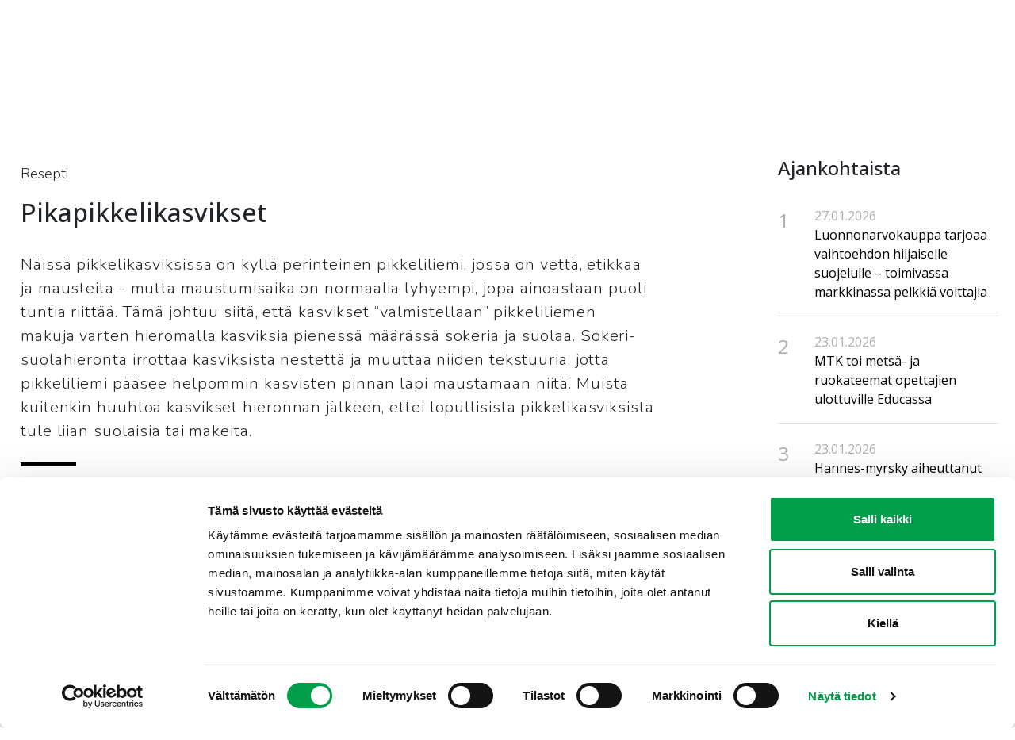

--- FILE ---
content_type: text/html;charset=UTF-8
request_url: https://www.mtk.fi/-/pikapikkelikasvikset
body_size: 22956
content:


































	
		
			<!DOCTYPE html>





























































<html class="ltr" dir="ltr" lang="fi-FI">
<head>
	<title>Pikapikkelikasvikset - MTK</title>

	<meta content="initial-scale=1.0, width=device-width" name="viewport" />
	



		

    

<meta name="twitter:card" content="summary_large_image" />

    <meta name="twitter:description" content="Näissä pikkelikasviksissa on kyllä perinteinen pikkeliliemi, jossa on vettä, etikkaa ja mausteita - mutta maustumisaika on normaalia lyhyempi, jopa ainoastaan puoli tuntia riittää. Tämä johtuu siitä, että kasvikset “valmistellaan” pikkeliliemen makuja varten hieromalla kasviksia pienessä määrässä sokeria ja suolaa. Sokeri-suolahieronta irrottaa kasviksista nestettä ja muuttaa niiden tekstuuria, jotta pikkeliliemi pääsee helpommin kasvisten pinnan läpi maustamaan niitä. Muista kuitenkin huuhtoa kasvikset hieronnan jälkeen, ettei lopullisista pikkelikasviksista tule liian suolaisia tai makeita." />

    <meta name="twitter:title" content="Pikapikkelikasvikset" />

<meta name="twitter:site" content="@MTKry" />

    <meta name="twitter:image" content="https://www.mtk.fi/documents/20143/2e5ef058-4ac8-f5c1-fb7f-178176388e2a" />

<meta name="twitter:creator" content="@MTKry" />

































<meta content="text/html; charset=UTF-8" http-equiv="content-type" />









<meta content="Näissä pikkelikasviksissa on kyllä perinteinen pikkeliliemi, jossa on vettä, etikkaa ja mausteita - mutta maustumisaika on normaalia lyhyempi, jopa ainoastaan puoli tuntia riittää. Tämä johtuu siitä, että kasvikset “valmistellaan” pikkeliliemen makuja varten hieromalla kasviksia pienessä määrässä sokeria ja suolaa. Sokeri-suolahieronta irrottaa kasviksista nestettä ja muuttaa niiden tekstuuria, jotta pikkeliliemi pääsee helpommin kasvisten pinnan läpi maustamaan niitä. Muista kuitenkin huuhtoa kasvikset hieronnan jälkeen, ettei lopullisista pikkelikasviksista tule liian suolaisia tai makeita." lang="fi-FI" name="description" /><meta content="kasvikset,kotimaiset kasvikset,reseptit,kesäresepti,pikkeli,säilöminen,maistuva arki,kesä" lang="fi-FI" name="keywords" />


<script type="importmap">
{"imports":{"react-dom":"/o/frontend-js-react-web/__liferay__/exports/react-dom.js","prop-types":"/o/frontend-js-react-web/__liferay__/exports/prop-types.js","react-dnd":"/o/frontend-js-react-web/__liferay__/exports/react-dnd.js","formik":"/o/frontend-js-react-web/__liferay__/exports/formik.js","react":"/o/frontend-js-react-web/__liferay__/exports/react.js","react-dnd-html5-backend":"/o/frontend-js-react-web/__liferay__/exports/react-dnd-html5-backend.js","classnames":"/o/frontend-js-react-web/__liferay__/exports/classnames.js"},"scopes":{}}
</script>
<script src="/o/frontend-js-importmaps-extender/es-module-shims/es-module-shims.js?&mac=6uyLHaJO5LK0NDM2qhgG8hj0g9s=&browserId=chrome&languageId=fi_FI&minifierType=js"></script>

<script data-senna-track="temporary">var Liferay = window.Liferay || {};Liferay.Icons = Liferay.Icons || {};Liferay.Icons.basePath = '/o/icons';Liferay.Icons.spritemap = 'https://www.mtk.fi/o/mtk-site-theme/images/clay/icons.svg';Liferay.Icons.systemSpritemap = 'https://www.mtk.fi/o/mtk-site-theme/images/clay/icons.svg';</script>
<script data-senna-track="permanent" src="/combo?browserId=chrome&minifierType=js&languageId=fi_FI&t=1769526398720&/o/frontend-js-jquery-web/jquery/jquery.min.js&/o/frontend-js-jquery-web/jquery/init.js&/o/frontend-js-jquery-web/jquery/ajax.js&/o/frontend-js-jquery-web/jquery/bootstrap.bundle.min.js&/o/frontend-js-jquery-web/jquery/collapsible_search.js&/o/frontend-js-jquery-web/jquery/fm.js&/o/frontend-js-jquery-web/jquery/form.js&/o/frontend-js-jquery-web/jquery/popper.min.js&/o/frontend-js-jquery-web/jquery/side_navigation.js" type="text/javascript"></script>
<link data-senna-track="temporary" href="https://www.mtk.fi/-/pikapikkelikasvikset" rel="canonical" />
<link data-senna-track="temporary" href="https://www.mtk.fi/-/pikapikkelikasvikset" hreflang="fi-FI" rel="alternate" />
<link data-senna-track="temporary" href="https://www.mtk.fi/-/pikapikkelikasvikset" hreflang="x-default" rel="alternate" />

<meta property="og:locale" content="fi_FI">
<meta property="og:locale:alternate" content="fi_FI">
<meta property="og:site_name" content="MTK">
<meta property="og:title" content="Pikapikkelikasvikset - MTK">
<meta property="og:type" content="website">
<meta property="og:url" content="https://www.mtk.fi/-/pikapikkelikasvikset">


<link href="https://www.mtk.fi/o/mtk-site-theme/images/favicon.ico" rel="icon" />



<link class="lfr-css-file" data-senna-track="temporary" href="https://www.mtk.fi/o/mtk-site-theme/css/clay.css?browserId=chrome&amp;themeId=mtksitetheme_WAR_mtksitetheme&amp;minifierType=css&amp;languageId=fi_FI&amp;t=1763459818000" id="liferayAUICSS" rel="stylesheet" type="text/css" />









	<link href="/combo?browserId=chrome&amp;minifierType=css&amp;themeId=mtksitetheme_WAR_mtksitetheme&amp;languageId=fi_FI&amp;com_liferay_asset_publisher_web_portlet_AssetPublisherPortlet_INSTANCE_tOYlXYaujhuL:%2Fo%2Fasset-publisher-web%2Fcss%2Fmain.css&amp;com_liferay_journal_content_web_portlet_JournalContentPortlet_INSTANCE_footercontent1:%2Fo%2Fjournal-content-web%2Fcss%2Fmain.css&amp;com_liferay_portal_search_web_search_bar_portlet_SearchBarPortlet_INSTANCE_templateSearch:%2Fo%2Fportal-search-web%2Fcss%2Fmain.css&amp;com_liferay_product_navigation_product_menu_web_portlet_ProductMenuPortlet:%2Fo%2Fproduct-navigation-product-menu-web%2Fcss%2Fmain.css&amp;com_liferay_product_navigation_user_personal_bar_web_portlet_ProductNavigationUserPersonalBarPortlet:%2Fo%2Fcom.liferay.product.navigation.user.personal.bar.web%2Fcss%2Fmain.css&amp;com_liferay_site_navigation_menu_web_portlet_SiteNavigationMenuPortlet_INSTANCE_KG2lRj8qNPIH:%2Fo%2Fsite-navigation-menu-web%2Fcss%2Fmain.css&amp;t=1763459818000" rel="stylesheet" type="text/css"
 data-senna-track="temporary" id="8fd28bc6" />








<script data-senna-track="temporary" type="text/javascript">
	// <![CDATA[
		var Liferay = Liferay || {};

		Liferay.Browser = {
			acceptsGzip: function() {
				return true;
			},

			

			getMajorVersion: function() {
				return 131.0;
			},

			getRevision: function() {
				return '537.36';
			},
			getVersion: function() {
				return '131.0';
			},

			

			isAir: function() {
				return false;
			},
			isChrome: function() {
				return true;
			},
			isEdge: function() {
				return false;
			},
			isFirefox: function() {
				return false;
			},
			isGecko: function() {
				return true;
			},
			isIe: function() {
				return false;
			},
			isIphone: function() {
				return false;
			},
			isLinux: function() {
				return false;
			},
			isMac: function() {
				return true;
			},
			isMobile: function() {
				return false;
			},
			isMozilla: function() {
				return false;
			},
			isOpera: function() {
				return false;
			},
			isRtf: function() {
				return true;
			},
			isSafari: function() {
				return true;
			},
			isSun: function() {
				return false;
			},
			isWebKit: function() {
				return true;
			},
			isWindows: function() {
				return false;
			}
		};

		Liferay.Data = Liferay.Data || {};

		Liferay.Data.ICONS_INLINE_SVG = true;

		Liferay.Data.NAV_SELECTOR = '#navigation';

		Liferay.Data.NAV_SELECTOR_MOBILE = '#navigationCollapse';

		Liferay.Data.isCustomizationView = function() {
			return false;
		};

		Liferay.Data.notices = [
			
		];

		(function () {
			var available = {};

			var direction = {};

			

				available['fi_FI'] = 'suomi\x20\x28Suomi\x29';
				direction['fi_FI'] = 'ltr';

			

				available['sv_SE'] = 'ruotsi\x20\x28Ruotsi\x29';
				direction['sv_SE'] = 'ltr';

			

				available['en_GB'] = 'englanti\x20\x28Iso-Britannia\x29';
				direction['en_GB'] = 'ltr';

			

			Liferay.Language = {
				available,
				direction,
				get: function(key) {
					return key;
				}
			};
		})();

		var featureFlags = {"LPS-159928":"false","COMMERCE-9410":"false","LRAC-10632":"false","LPS-152650":"false","LPS-114786":"false","COMMERCE-8087":"false","LPS-153324":"false","LRAC-10757":"false","LPS-158962":"false","LPS-158482":"false","LPS-157670":"false","COMMERCE-5898":"false","LPS-155692":"false","LPS-162133":"false","LPS-144527":"false","COMMERCE-8949":"false","LPS-145112":"false","LPS-87806":"false","LPS-135404":"false","LPS-163118":"false","LPS-155284":"false","LPS-162964":"false","LPS-135430":"false","LPS-158473":"false","LPS-158672":"false","LPS-142518":"false","LPS-149625":"false","LPS-125653":"false","LPS-162765":"false"};

		Liferay.FeatureFlags = Object.keys(featureFlags).reduce(
			(acc, key) => ({
				...acc, [key]: featureFlags[key] === 'true'
			}), {}
		);

		Liferay.PortletKeys = {
			DOCUMENT_LIBRARY: 'com_liferay_document_library_web_portlet_DLPortlet',
			DYNAMIC_DATA_MAPPING: 'com_liferay_dynamic_data_mapping_web_portlet_DDMPortlet',
			ITEM_SELECTOR: 'com_liferay_item_selector_web_portlet_ItemSelectorPortlet'
		};

		Liferay.PropsValues = {
			JAVASCRIPT_SINGLE_PAGE_APPLICATION_TIMEOUT: 0,
			UPLOAD_SERVLET_REQUEST_IMPL_MAX_SIZE: 104857600
		};

		Liferay.ThemeDisplay = {

			

			
				getLayoutId: function() {
					return '100';
				},

				

				getLayoutRelativeControlPanelURL: function() {
					return '/group/mtk/~/control_panel/manage?p_p_id=com_liferay_asset_publisher_web_portlet_AssetPublisherPortlet_INSTANCE_v6X0AvSmneaH';
				},

				getLayoutRelativeURL: function() {
					return '/artikkeli';
				},
				getLayoutURL: function() {
					return 'https://www.mtk.fi/artikkeli';
				},
				getParentLayoutId: function() {
					return '0';
				},
				isControlPanel: function() {
					return false;
				},
				isPrivateLayout: function() {
					return 'false';
				},
				isVirtualLayout: function() {
					return false;
				},
			

			getBCP47LanguageId: function() {
				return 'fi-FI';
			},
			getCanonicalURL: function() {

				

				return 'https\x3a\x2f\x2fwww\x2emtk\x2efi\x2f-\x2fpikapikkelikasvikset';
			},
			getCDNBaseURL: function() {
				return 'https://www.mtk.fi';
			},
			getCDNDynamicResourcesHost: function() {
				return '';
			},
			getCDNHost: function() {
				return '';
			},
			getCompanyGroupId: function() {
				return '20152';
			},
			getCompanyId: function() {
				return '20116';
			},
			getDefaultLanguageId: function() {
				return 'fi_FI';
			},
			getDoAsUserIdEncoded: function() {
				return '';
			},
			getLanguageId: function() {
				return 'fi_FI';
			},
			getParentGroupId: function() {
				return '20143';
			},
			getPathContext: function() {
				return '';
			},
			getPathImage: function() {
				return '/image';
			},
			getPathJavaScript: function() {
				return '/o/frontend-js-web';
			},
			getPathMain: function() {
				return '/c';
			},
			getPathThemeImages: function() {
				return 'https://www.mtk.fi/o/mtk-site-theme/images';
			},
			getPathThemeRoot: function() {
				return '/o/mtk-site-theme';
			},
			getPlid: function() {
				return '172224';
			},
			getPortalURL: function() {
				return 'https://www.mtk.fi';
			},
			getRealUserId: function() {
				return '20120';
			},
			getRemoteAddr: function() {
				return '127.0.0.1';
			},
			getRemoteHost: function() {
				return '127.0.0.1';
			},
			getScopeGroupId: function() {
				return '20143';
			},
			getScopeGroupIdOrLiveGroupId: function() {
				return '20143';
			},
			getSessionId: function() {
				return '';
			},
			getSiteAdminURL: function() {
				return 'https://www.mtk.fi/group/mtk/~/control_panel/manage?p_p_lifecycle=0&p_p_state=maximized&p_p_mode=view';
			},
			getSiteGroupId: function() {
				return '20143';
			},
			getURLControlPanel: function() {
				return '/group/control_panel?refererPlid=172224';
			},
			getURLHome: function() {
				return 'https\x3a\x2f\x2fwww\x2emtk\x2efi\x2fweb\x2fmtk\x2fetusivu';
			},
			getUserEmailAddress: function() {
				return '';
			},
			getUserId: function() {
				return '20120';
			},
			getUserName: function() {
				return '';
			},
			isAddSessionIdToURL: function() {
				return false;
			},
			isImpersonated: function() {
				return false;
			},
			isSignedIn: function() {
				return false;
			},

			isStagedPortlet: function() {
				
					
						return true;
					
					
			},

			isStateExclusive: function() {
				return false;
			},
			isStateMaximized: function() {
				return false;
			},
			isStatePopUp: function() {
				return false;
			}
		};

		var themeDisplay = Liferay.ThemeDisplay;

		Liferay.AUI = {

			

			getCombine: function() {
				return true;
			},
			getComboPath: function() {
				return '/combo/?browserId=chrome&minifierType=&languageId=fi_FI&t=1763459776965&';
			},
			getDateFormat: function() {
				return '%d.%m.%Y';
			},
			getEditorCKEditorPath: function() {
				return '/o/frontend-editor-ckeditor-web';
			},
			getFilter: function() {
				var filter = 'raw';

				
					
						filter = 'min';
					
					

				return filter;
			},
			getFilterConfig: function() {
				var instance = this;

				var filterConfig = null;

				if (!instance.getCombine()) {
					filterConfig = {
						replaceStr: '.js' + instance.getStaticResourceURLParams(),
						searchExp: '\\.js$'
					};
				}

				return filterConfig;
			},
			getJavaScriptRootPath: function() {
				return '/o/frontend-js-web';
			},
			getPortletRootPath: function() {
				return '/html/portlet';
			},
			getStaticResourceURLParams: function() {
				return '?browserId=chrome&minifierType=&languageId=fi_FI&t=1763459776965';
			}
		};

		Liferay.authToken = 'TQWhuVpn';

		

		Liferay.currentURL = '\x2f-\x2fpikapikkelikasvikset';
		Liferay.currentURLEncoded = '\x252F-\x252Fpikapikkelikasvikset';
	// ]]>
</script>

<script data-senna-track="temporary" type="text/javascript">window.__CONFIG__= {basePath: '',combine: true, defaultURLParams: null, explainResolutions: false, exposeGlobal: false, logLevel: 'warn', namespace:'Liferay', reportMismatchedAnonymousModules: 'warn', resolvePath: '/o/js_resolve_modules', url: '/combo/?browserId=chrome&minifierType=js&languageId=fi_FI&t=1763459776965&', waitTimeout: 7000};</script><script data-senna-track="permanent" src="/o/frontend-js-loader-modules-extender/loader.js?&mac=8TOodH/f/0adFbM2161Kv7ZtPbo=&browserId=chrome&languageId=fi_FI&minifierType=js" type="text/javascript"></script><script data-senna-track="permanent" src="/combo?browserId=chrome&minifierType=js&languageId=fi_FI&t=1763459776965&/o/frontend-js-aui-web/aui/aui/aui-min.js&/o/frontend-js-aui-web/liferay/modules.js&/o/frontend-js-aui-web/liferay/aui_sandbox.js&/o/frontend-js-aui-web/aui/attribute-base/attribute-base-min.js&/o/frontend-js-aui-web/aui/attribute-complex/attribute-complex-min.js&/o/frontend-js-aui-web/aui/attribute-core/attribute-core-min.js&/o/frontend-js-aui-web/aui/attribute-observable/attribute-observable-min.js&/o/frontend-js-aui-web/aui/attribute-extras/attribute-extras-min.js&/o/frontend-js-aui-web/aui/event-custom-base/event-custom-base-min.js&/o/frontend-js-aui-web/aui/event-custom-complex/event-custom-complex-min.js&/o/frontend-js-aui-web/aui/oop/oop-min.js&/o/frontend-js-aui-web/aui/aui-base-lang/aui-base-lang-min.js&/o/frontend-js-aui-web/liferay/dependency.js&/o/frontend-js-aui-web/liferay/util.js&/o/frontend-js-web/liferay/dom_task_runner.js&/o/frontend-js-web/liferay/events.js&/o/frontend-js-web/liferay/lazy_load.js&/o/frontend-js-web/liferay/liferay.js&/o/frontend-js-web/liferay/global.bundle.js&/o/frontend-js-web/liferay/portlet.js&/o/frontend-js-web/liferay/workflow.js&/o/oauth2-provider-web/js/liferay.js&/o/frontend-js-module-launcher/webpack_federation.js" type="text/javascript"></script>
<script data-senna-track="temporary" type="text/javascript">window.Liferay = Liferay || {}; window.Liferay.OAuth2 = {getAuthorizeURL: function() {return 'https://www.mtk.fi/o/oauth2/authorize';}, getBuiltInRedirectURL: function() {return 'https://www.mtk.fi/o/oauth2/redirect';}, getIntrospectURL: function() { return 'https://www.mtk.fi/o/oauth2/introspect';}, getTokenURL: function() {return 'https://www.mtk.fi/o/oauth2/token';}, getUserAgentApplication: function(externalReferenceCode) {return Liferay.OAuth2._userAgentApplications[externalReferenceCode];}, _userAgentApplications: {}}</script><script data-senna-track="temporary" type="text/javascript">try {var MODULE_MAIN='staging-taglib@7.0.24/index';var MODULE_PATH='/o/staging-taglib';AUI().applyConfig({groups:{stagingTaglib:{base:MODULE_PATH+"/",combine:Liferay.AUI.getCombine(),filter:Liferay.AUI.getFilterConfig(),modules:{"liferay-export-import-management-bar-button":{path:"export_import_entity_management_bar_button/js/main.js",requires:["aui-component","liferay-search-container","liferay-search-container-select"]}},root:MODULE_PATH+"/"}}});
} catch(error) {console.error(error);}try {var MODULE_MAIN='product-navigation-simulation-device@6.0.23/index';var MODULE_PATH='/o/product-navigation-simulation-device';AUI().applyConfig({groups:{"navigation-simulation-device":{base:MODULE_PATH+"/js/",combine:Liferay.AUI.getCombine(),filter:Liferay.AUI.getFilterConfig(),modules:{"liferay-product-navigation-simulation-device":{path:"product_navigation_simulation_device.js",requires:["aui-dialog-iframe-deprecated","aui-event-input","aui-modal","liferay-portlet-base","liferay-product-navigation-control-menu","liferay-util-window","liferay-widget-size-animation-plugin"]}},root:MODULE_PATH+"/js/"}}});
} catch(error) {console.error(error);}try {var MODULE_MAIN='product-navigation-taglib@6.0.32/index';var MODULE_PATH='/o/product-navigation-taglib';AUI().applyConfig({groups:{controlmenu:{base:MODULE_PATH+"/",combine:Liferay.AUI.getCombine(),filter:Liferay.AUI.getFilterConfig(),modules:{"liferay-product-navigation-control-menu":{path:"control_menu/js/product_navigation_control_menu.js",requires:["aui-node","event-touch"]}},root:MODULE_PATH+"/"}}});
} catch(error) {console.error(error);}try {var MODULE_MAIN='layout-taglib@11.0.5/index';var MODULE_PATH='/o/layout-taglib';AUI().applyConfig({groups:{"layout-taglib":{base:MODULE_PATH+"/",combine:Liferay.AUI.getCombine(),filter:Liferay.AUI.getFilterConfig(),modules:{"liferay-layouts-tree":{path:"layouts_tree/js/layouts_tree.js",requires:["aui-tree-view"]},"liferay-layouts-tree-check-content-display-page":{path:"layouts_tree/js/layouts_tree_check_content_display_page.js",requires:["aui-component","plugin"]},"liferay-layouts-tree-node-radio":{path:"layouts_tree/js/layouts_tree_node_radio.js",requires:["aui-tree-node"]},"liferay-layouts-tree-node-task":{path:"layouts_tree/js/layouts_tree_node_task.js",requires:["aui-tree-node"]},"liferay-layouts-tree-radio":{path:"layouts_tree/js/layouts_tree_radio.js",requires:["aui-tree-node","liferay-layouts-tree-node-radio"]},"liferay-layouts-tree-selectable":{path:"layouts_tree/js/layouts_tree_selectable.js",requires:["liferay-layouts-tree-node-task"]},"liferay-layouts-tree-state":{path:"layouts_tree/js/layouts_tree_state.js",requires:["aui-base"]}},root:MODULE_PATH+"/"}}});
} catch(error) {console.error(error);}try {var MODULE_MAIN='journal-web@5.0.97/index';var MODULE_PATH='/o/journal-web';AUI().applyConfig({groups:{journal:{base:MODULE_PATH+"/js/",combine:Liferay.AUI.getCombine(),filter:Liferay.AUI.getFilterConfig(),modules:{"liferay-journal-navigation":{path:"navigation.js",requires:["aui-component","liferay-portlet-base","liferay-search-container"]},"liferay-portlet-journal":{path:"main.js",requires:["aui-base","aui-dialog-iframe-deprecated","liferay-portlet-base","liferay-util-window"]}},root:MODULE_PATH+"/js/"}}});
} catch(error) {console.error(error);}try {var MODULE_MAIN='staging-processes-web@5.0.32/index';var MODULE_PATH='/o/staging-processes-web';AUI().applyConfig({groups:{stagingprocessesweb:{base:MODULE_PATH+"/",combine:Liferay.AUI.getCombine(),filter:Liferay.AUI.getFilterConfig(),modules:{"liferay-staging-processes-export-import":{path:"js/main.js",requires:["aui-datatype","aui-dialog-iframe-deprecated","aui-modal","aui-parse-content","aui-toggler","aui-tree-view","liferay-portlet-base","liferay-util-window"]}},root:MODULE_PATH+"/"}}});
} catch(error) {console.error(error);}try {var MODULE_MAIN='exportimport-web@5.0.47/index';var MODULE_PATH='/o/exportimport-web';AUI().applyConfig({groups:{exportimportweb:{base:MODULE_PATH+"/",combine:Liferay.AUI.getCombine(),filter:Liferay.AUI.getFilterConfig(),modules:{"liferay-export-import-export-import":{path:"js/main.js",requires:["aui-datatype","aui-dialog-iframe-deprecated","aui-modal","aui-parse-content","aui-toggler","aui-tree-view","liferay-portlet-base","liferay-util-window"]}},root:MODULE_PATH+"/"}}});
} catch(error) {console.error(error);}try {var MODULE_MAIN='portal-search-web@6.0.70/index';var MODULE_PATH='/o/portal-search-web';AUI().applyConfig({groups:{search:{base:MODULE_PATH+"/js/",combine:Liferay.AUI.getCombine(),filter:Liferay.AUI.getFilterConfig(),modules:{"liferay-search-bar":{path:"search_bar.js",requires:[]},"liferay-search-custom-filter":{path:"custom_filter.js",requires:[]},"liferay-search-facet-util":{path:"facet_util.js",requires:[]},"liferay-search-modified-facet":{path:"modified_facet.js",requires:["aui-form-validator","liferay-search-facet-util"]},"liferay-search-modified-facet-configuration":{path:"modified_facet_configuration.js",requires:["aui-node"]},"liferay-search-sort-configuration":{path:"sort_configuration.js",requires:["aui-node"]},"liferay-search-sort-util":{path:"sort_util.js",requires:[]}},root:MODULE_PATH+"/js/"}}});
} catch(error) {console.error(error);}try {var MODULE_MAIN='segments-simulation-web@3.0.19/index';var MODULE_PATH='/o/segments-simulation-web';AUI().applyConfig({groups:{segmentssimulation:{base:MODULE_PATH+"/js/",combine:Liferay.AUI.getCombine(),filter:Liferay.AUI.getFilterConfig(),modules:{"liferay-portlet-segments-simulation":{path:"main.js",requires:["aui-base","liferay-portlet-base"]}},root:MODULE_PATH+"/js/"}}});
} catch(error) {console.error(error);}try {var MODULE_MAIN='@liferay/frontend-taglib@8.0.2/index';var MODULE_PATH='/o/frontend-taglib';AUI().applyConfig({groups:{"frontend-taglib":{base:MODULE_PATH+"/",combine:Liferay.AUI.getCombine(),filter:Liferay.AUI.getFilterConfig(),modules:{"liferay-management-bar":{path:"management_bar/js/management_bar.js",requires:["aui-component","liferay-portlet-base"]},"liferay-sidebar-panel":{path:"sidebar_panel/js/sidebar_panel.js",requires:["aui-base","aui-debounce","aui-parse-content","liferay-portlet-base"]}},root:MODULE_PATH+"/"}}});
} catch(error) {console.error(error);}try {var MODULE_MAIN='@liferay/frontend-js-state-web@1.0.13/index';var MODULE_PATH='/o/frontend-js-state-web';AUI().applyConfig({groups:{state:{mainModule:MODULE_MAIN}}});
} catch(error) {console.error(error);}try {var MODULE_MAIN='@liferay/frontend-js-react-web@5.0.21/index';var MODULE_PATH='/o/frontend-js-react-web';AUI().applyConfig({groups:{react:{mainModule:MODULE_MAIN}}});
} catch(error) {console.error(error);}try {var MODULE_MAIN='frontend-js-components-web@2.0.37/index';var MODULE_PATH='/o/frontend-js-components-web';AUI().applyConfig({groups:{components:{mainModule:MODULE_MAIN}}});
} catch(error) {console.error(error);}try {var MODULE_MAIN='frontend-editor-alloyeditor-web@5.0.31/index';var MODULE_PATH='/o/frontend-editor-alloyeditor-web';AUI().applyConfig({groups:{alloyeditor:{base:MODULE_PATH+"/js/",combine:Liferay.AUI.getCombine(),filter:Liferay.AUI.getFilterConfig(),modules:{"liferay-alloy-editor":{path:"alloyeditor.js",requires:["aui-component","liferay-portlet-base","timers"]},"liferay-alloy-editor-source":{path:"alloyeditor_source.js",requires:["aui-debounce","liferay-fullscreen-source-editor","liferay-source-editor","plugin"]}},root:MODULE_PATH+"/js/"}}});
} catch(error) {console.error(error);}try {var MODULE_MAIN='contacts-web@5.0.40/index';var MODULE_PATH='/o/contacts-web';AUI().applyConfig({groups:{contactscenter:{base:MODULE_PATH+"/js/",combine:Liferay.AUI.getCombine(),filter:Liferay.AUI.getFilterConfig(),modules:{"liferay-contacts-center":{path:"main.js",requires:["aui-io-plugin-deprecated","aui-toolbar","autocomplete-base","datasource-io","json-parse","liferay-portlet-base","liferay-util-window"]}},root:MODULE_PATH+"/js/"}}});
} catch(error) {console.error(error);}try {var MODULE_MAIN='portal-workflow-task-web@5.0.42/index';var MODULE_PATH='/o/portal-workflow-task-web';AUI().applyConfig({groups:{workflowtasks:{base:MODULE_PATH+"/js/",combine:Liferay.AUI.getCombine(),filter:Liferay.AUI.getFilterConfig(),modules:{"liferay-workflow-tasks":{path:"main.js",requires:["liferay-util-window"]}},root:MODULE_PATH+"/js/"}}});
} catch(error) {console.error(error);}try {var MODULE_MAIN='dynamic-data-mapping-web@5.0.62/index';var MODULE_PATH='/o/dynamic-data-mapping-web';!function(){const a=Liferay.AUI;AUI().applyConfig({groups:{ddm:{base:MODULE_PATH+"/js/",combine:Liferay.AUI.getCombine(),filter:a.getFilterConfig(),modules:{"liferay-ddm-form":{path:"ddm_form.js",requires:["aui-base","aui-datatable","aui-datatype","aui-image-viewer","aui-parse-content","aui-set","aui-sortable-list","json","liferay-form","liferay-layouts-tree","liferay-layouts-tree-radio","liferay-layouts-tree-selectable","liferay-map-base","liferay-translation-manager","liferay-util-window"]},"liferay-portlet-dynamic-data-mapping":{condition:{trigger:"liferay-document-library"},path:"main.js",requires:["arraysort","aui-form-builder-deprecated","aui-form-validator","aui-map","aui-text-unicode","json","liferay-menu","liferay-translation-manager","liferay-util-window","text"]},"liferay-portlet-dynamic-data-mapping-custom-fields":{condition:{trigger:"liferay-document-library"},path:"custom_fields.js",requires:["liferay-portlet-dynamic-data-mapping"]}},root:MODULE_PATH+"/js/"}}})}();
} catch(error) {console.error(error);}try {var MODULE_MAIN='calendar-web@5.0.53/index';var MODULE_PATH='/o/calendar-web';AUI().applyConfig({groups:{calendar:{base:MODULE_PATH+"/js/",combine:Liferay.AUI.getCombine(),filter:Liferay.AUI.getFilterConfig(),modules:{"liferay-calendar-a11y":{path:"calendar_a11y.js",requires:["calendar"]},"liferay-calendar-container":{path:"calendar_container.js",requires:["aui-alert","aui-base","aui-component","liferay-portlet-base"]},"liferay-calendar-date-picker-sanitizer":{path:"date_picker_sanitizer.js",requires:["aui-base"]},"liferay-calendar-interval-selector":{path:"interval_selector.js",requires:["aui-base","liferay-portlet-base"]},"liferay-calendar-interval-selector-scheduler-event-link":{path:"interval_selector_scheduler_event_link.js",requires:["aui-base","liferay-portlet-base"]},"liferay-calendar-list":{path:"calendar_list.js",requires:["aui-template-deprecated","liferay-scheduler"]},"liferay-calendar-message-util":{path:"message_util.js",requires:["liferay-util-window"]},"liferay-calendar-recurrence-converter":{path:"recurrence_converter.js",requires:[]},"liferay-calendar-recurrence-dialog":{path:"recurrence.js",requires:["aui-base","liferay-calendar-recurrence-util"]},"liferay-calendar-recurrence-util":{path:"recurrence_util.js",requires:["aui-base","liferay-util-window"]},"liferay-calendar-reminders":{path:"calendar_reminders.js",requires:["aui-base"]},"liferay-calendar-remote-services":{path:"remote_services.js",requires:["aui-base","aui-component","liferay-calendar-util","liferay-portlet-base"]},"liferay-calendar-session-listener":{path:"session_listener.js",requires:["aui-base","liferay-scheduler"]},"liferay-calendar-simple-color-picker":{path:"simple_color_picker.js",requires:["aui-base","aui-template-deprecated"]},"liferay-calendar-simple-menu":{path:"simple_menu.js",requires:["aui-base","aui-template-deprecated","event-outside","event-touch","widget-modality","widget-position","widget-position-align","widget-position-constrain","widget-stack","widget-stdmod"]},"liferay-calendar-util":{path:"calendar_util.js",requires:["aui-datatype","aui-io","aui-scheduler","aui-toolbar","autocomplete","autocomplete-highlighters"]},"liferay-scheduler":{path:"scheduler.js",requires:["async-queue","aui-datatype","aui-scheduler","dd-plugin","liferay-calendar-a11y","liferay-calendar-message-util","liferay-calendar-recurrence-converter","liferay-calendar-recurrence-util","liferay-calendar-util","liferay-scheduler-event-recorder","liferay-scheduler-models","promise","resize-plugin"]},"liferay-scheduler-event-recorder":{path:"scheduler_event_recorder.js",requires:["dd-plugin","liferay-calendar-util","resize-plugin"]},"liferay-scheduler-models":{path:"scheduler_models.js",requires:["aui-datatype","dd-plugin","liferay-calendar-util"]}},root:MODULE_PATH+"/js/"}}});
} catch(error) {console.error(error);}try {var MODULE_MAIN='commerce-product-content-web@4.0.64/index';var MODULE_PATH='/o/commerce-product-content-web';AUI().applyConfig({groups:{productcontent:{base:MODULE_PATH+"/js/",combine:Liferay.AUI.getCombine(),modules:{"liferay-commerce-product-content":{path:"product_content.js",requires:["aui-base","aui-io-request","aui-parse-content","liferay-portlet-base","liferay-portlet-url"]}},root:MODULE_PATH+"/js/"}}});
} catch(error) {console.error(error);}try {var MODULE_MAIN='commerce-frontend-impl@4.0.27/index';var MODULE_PATH='/o/commerce-frontend-impl';AUI().applyConfig({groups:{commercefrontend:{base:MODULE_PATH+"/js/",combine:Liferay.AUI.getCombine(),modules:{"liferay-commerce-frontend-asset-categories-selector":{path:"liferay_commerce_frontend_asset_categories_selector.js",requires:["aui-tree","liferay-commerce-frontend-asset-tag-selector"]},"liferay-commerce-frontend-asset-tag-selector":{path:"liferay_commerce_frontend_asset_tag_selector.js",requires:["aui-io-plugin-deprecated","aui-live-search-deprecated","aui-template-deprecated","aui-textboxlist-deprecated","datasource-cache","liferay-service-datasource"]},"liferay-commerce-frontend-management-bar-state":{condition:{trigger:"liferay-management-bar"},path:"management_bar_state.js",requires:["liferay-management-bar"]}},root:MODULE_PATH+"/js/"}}});
} catch(error) {console.error(error);}try {var MODULE_MAIN='@liferay/document-library-web@6.0.109/document_library/js/index';var MODULE_PATH='/o/document-library-web';AUI().applyConfig({groups:{dl:{base:MODULE_PATH+"/document_library/js/legacy/",combine:Liferay.AUI.getCombine(),filter:Liferay.AUI.getFilterConfig(),modules:{"document-library-upload":{path:"upload.js",requires:["aui-component","aui-data-set-deprecated","aui-overlay-manager-deprecated","aui-overlay-mask-deprecated","aui-parse-content","aui-progressbar","aui-template-deprecated","aui-tooltip","liferay-history-manager","liferay-search-container","querystring-parse-simple","uploader"]},"liferay-document-library":{path:"main.js",requires:["document-library-upload","liferay-portlet-base"]}},root:MODULE_PATH+"/document_library/js/legacy/"}}});
} catch(error) {console.error(error);}try {var MODULE_MAIN='item-selector-taglib@5.2.19/index.es';var MODULE_PATH='/o/item-selector-taglib';AUI().applyConfig({groups:{"item-selector-taglib":{base:MODULE_PATH+"/",combine:Liferay.AUI.getCombine(),filter:Liferay.AUI.getFilterConfig(),modules:{"liferay-image-selector":{path:"image_selector/js/image_selector.js",requires:["aui-base","liferay-item-selector-dialog","liferay-portlet-base","uploader"]}},root:MODULE_PATH+"/"}}});
} catch(error) {console.error(error);}try {var MODULE_MAIN='bookmarks-web@5.0.36/index';var MODULE_PATH='/o/bookmarks-web';AUI().applyConfig({groups:{bookmarks:{base:MODULE_PATH+"/bookmarks/js/",combine:Liferay.AUI.getCombine(),filter:Liferay.AUI.getFilterConfig(),modules:{"liferay-bookmarks":{path:"main.js",requires:["liferay-portlet-base"]}},root:MODULE_PATH+"/bookmarks/js/"}}});
} catch(error) {console.error(error);}try {var MODULE_MAIN='invitation-invite-members-web@5.0.20/index';var MODULE_PATH='/o/invitation-invite-members-web';AUI().applyConfig({groups:{"invite-members":{base:MODULE_PATH+"/invite_members/js/",combine:Liferay.AUI.getCombine(),filter:Liferay.AUI.getFilterConfig(),modules:{"liferay-portlet-invite-members":{path:"main.js",requires:["aui-base","autocomplete-base","datasource-io","datatype-number","liferay-portlet-base","liferay-util-window","node-core"]}},root:MODULE_PATH+"/invite_members/js/"}}});
} catch(error) {console.error(error);}</script>


<script data-senna-track="temporary" type="text/javascript">
	// <![CDATA[
		
			
				
		

		

		
	// ]]>
</script>





	
		

			

			
		
		



	
		

			

			
		
	












	













	    <meta property="og:image"  content="https://www.mtk.fi/o/adaptive-media/image/10606978/preview-2000x0/SATOKAUSIKALENTERI_MTK_PIKAPIKKELIKASVIKSET_FS-005.jpg" />
            <meta property="og:title" content="Pikapikkelikasvikset"> 
            <meta property="og:description" content="Näissä pikkelikasviksissa on kyllä perinteinen pikkeliliemi, jossa on vettä, etikkaa ja mausteita - mutta maustumisaika on normaalia lyhyempi, jopa ainoastaan puoli tuntia riittää. Tämä johtuu siitä, että kasvikset “valmistellaan” pikkeliliemen makuja varten hieromalla kasviksia pienessä määrässä sokeria ja suolaa. Sokeri-suolahieronta irrottaa kasviksista nestettä ja muuttaa niiden tekstuuria, jotta pikkeliliemi pääsee helpommin kasvisten pinnan läpi maustamaan niitä. Muista kuitenkin huuhtoa kasvikset hieronnan jälkeen, ettei lopullisista pikkelikasviksista tule liian suolaisia tai makeita."> 
            <meta property="og:type" content="article">
            <meta property="og:url" content="https://www.mtk.fi/-/pikapikkelikasvikset">
            <meta property="fb:app_id" content="296061891319264">

	<link data-senna-track="temporary" href="/o/social-bookmarks-taglib/css/main.css?browserId=chrome&themeId=mtksitetheme_WAR_mtksitetheme&minifierType=css&languageId=fi_FI&t=1763459818000" rel="stylesheet" type="text/css" />










<link class="lfr-css-file" data-senna-track="temporary" href="https://www.mtk.fi/o/mtk-site-theme/css/main.css?browserId=chrome&amp;themeId=mtksitetheme_WAR_mtksitetheme&amp;minifierType=css&amp;languageId=fi_FI&amp;t=1763459818000" id="liferayThemeCSS" rel="stylesheet" type="text/css" />








	<style data-senna-track="temporary" type="text/css">

		

			

				

					

#p_p_id_com_liferay_asset_publisher_web_portlet_AssetPublisherPortlet_INSTANCE_tOYlXYaujhuL_ .portlet-content {

}




				

			

		

			

				

					

#p_p_id_com_liferay_asset_publisher_web_portlet_AssetPublisherPortlet_INSTANCE_v6X0AvSmneaH_ .portlet-content {

}




				

			

		

			

				

					

#p_p_id_com_liferay_asset_publisher_web_portlet_RelatedAssetsPortlet_INSTANCE_8rZpwp2wE96t_ .portlet-content {

}




				

			

		

			

		

			

		

			

		

			

		

			

		

			

		

			

		

			

		

			

		

			

		

			

		

			

		

			

		

	</style>


<link href="/o/commerce-frontend-js/styles/main.css" rel="stylesheet" type="text/css" /><style data-senna-track="temporary" type="text/css">
</style>
<script>
Liferay.Loader.require(
'@liferay/frontend-js-state-web@1.0.13',
function(FrontendJsState) {
try {
} catch (err) {
	console.error(err);
}
});

</script>































<script data-senna-track="temporary" type="text/javascript">
	if (window.Analytics) {
		window._com_liferay_document_library_analytics_isViewFileEntry = false;
	}
</script>

<script type="text/javascript">
Liferay.on(
	'ddmFieldBlur', function(event) {
		if (window.Analytics) {
			Analytics.send(
				'fieldBlurred',
				'Form',
				{
					fieldName: event.fieldName,
					focusDuration: event.focusDuration,
					formId: event.formId,
					page: event.page
				}
			);
		}
	}
);

Liferay.on(
	'ddmFieldFocus', function(event) {
		if (window.Analytics) {
			Analytics.send(
				'fieldFocused',
				'Form',
				{
					fieldName: event.fieldName,
					formId: event.formId,
					page: event.page
				}
			);
		}
	}
);

Liferay.on(
	'ddmFormPageShow', function(event) {
		if (window.Analytics) {
			Analytics.send(
				'pageViewed',
				'Form',
				{
					formId: event.formId,
					page: event.page,
					title: event.title
				}
			);
		}
	}
);

Liferay.on(
	'ddmFormSubmit', function(event) {
		if (window.Analytics) {
			Analytics.send(
				'formSubmitted',
				'Form',
				{
					formId: event.formId,
					title: event.title
				}
			);
		}
	}
);

Liferay.on(
	'ddmFormView', function(event) {
		if (window.Analytics) {
			Analytics.send(
				'formViewed',
				'Form',
				{
					formId: event.formId,
					title: event.title
				}
			);
		}
	}
);

</script><script>

</script>

	<link rel="preconnect" href="https://fonts.googleapis.com">
	<link rel="preconnect" href="https://fonts.gstatic.com" crossorigin>
	<link href="https://fonts.googleapis.com/css2?family=Nunito:ital,wght@0,300;0,400;0,500;0,600;1,300;1,400;1,500;1,600&family=Open+Sans:ital,wght@0,300;0,400;0,500;0,600;1,300;1,400;1,500;1,600&display=swap" rel="stylesheet">

	<link rel="stylesheet" type="text/css" href="/o/mtk-site-theme/css/flaticon/navigation/font/flaticon.css">

	<script src=https://kit.fontawesome.com/5eecd46654.js crossorigin="anonymous"></script>
	
	<script>
		window.dataLayer = window.dataLayer || [];
		window.dataLayer.push({'visitorLoginState' : 'Logged out'});
	</script>
	<!-- Google Tag Manager -->
	<script>(function(w,d,s,l,i){w[l]=w[l]||[];w[l].push({'gtm.start':
	new Date().getTime(),event:'gtm.js'});var f=d.getElementsByTagName(s)[0],
	j=d.createElement(s),dl=l!='dataLayer'?'&l='+l:'';j.async=true;j.src=
	'https://www.googletagmanager.com/gtm.js?id='+i+dl;f.parentNode.insertBefore(j,f);
	})(window,document,'script','dataLayer','GTM-5J5BB48');</script>
	<!-- End Google Tag Manager -->	
	
	<script async type="text/javascript" src="https://cdn.search.valu.pro/mtk/production/findkit.js" data-cookieconsent="ignore"></script>
</head>

	
	
	
<body class="controls-visible chrome  yui3-skin-sam guest-site signed-out public-page site ">
<!-- Google Tag Manager (noscript) -->
<noscript><iframe src="https://www.googletagmanager.com/ns.html?id=GTM-5J5BB48"
height="0" width="0" style="display:none;visibility:hidden"></iframe></noscript>
<!-- End Google Tag Manager (noscript) -->














































	<nav aria-label="Pikalinkit" class="bg-dark cadmin d-none d-xl-block quick-access-nav text-center text-white" id="mimk_quickAccessNav">
		<h1 class="sr-only">Navigaatio</h1>

		<ul class="list-unstyled mb-0">
			
				<li>
					<a class="d-block p-2 sr-only sr-only-focusable text-reset" href="#main-content">
						Hyppää sisältöön
					</a>
				</li>
			

			
		</ul>
	</nav>













































































<header id="banner" role="banner">
	<div class="header-desktop d-none d-xl-block">










































































	

	<div class="portlet-boundary portlet-boundary_com_liferay_site_navigation_menu_web_portlet_SiteNavigationMenuPortlet_  portlet-static portlet-static-end portlet-decorate portlet-navigation " id="p_p_id_com_liferay_site_navigation_menu_web_portlet_SiteNavigationMenuPortlet_INSTANCE_KG2lRj8qNPIH_">
		<span id="p_com_liferay_site_navigation_menu_web_portlet_SiteNavigationMenuPortlet_INSTANCE_KG2lRj8qNPIH"></span>




	

	
		
			




































	
		
<section class="portlet" id="portlet_com_liferay_site_navigation_menu_web_portlet_SiteNavigationMenuPortlet_INSTANCE_KG2lRj8qNPIH">


	<div class="portlet-content">

		<div class="autofit-float autofit-row portlet-header">

			<div class="autofit-col autofit-col-end">
				<div class="autofit-section">
				</div>
			</div>
		</div>

		
			<div class=" portlet-content-container">
				


	<div class="portlet-body">



	
		
			
				
					















































	

				

				
					
						


	

		




















	

		

		
			
				
    <nav class="navbar navbar-default py-0 px-0 justify-content-between">
    	<a class="navbar-brand desktop d-none d-md-block mtk-logo" href="/">
    		<img src="/o/mtk-site-theme/css/mtk/image/logo.png" alt="mtk logo">
    	</a>
    	<div class="nav navbar-nav sivustovalikko">
            <ul class="navbar-nav">

            
                    
                    
                    <li class="sivustovalikonkehys">
                        <a href="https://www.mtk.fi/ajankohtainen" class="sivustovalikonkehyksenkohdelink ">Ajankohtaista</a>
                    </li>
                    
                    
                    <li class="sivustovalikonkehys">
                        <a href="https://www.mtk.fi/yhteystiedot" class="sivustovalikonkehyksenkohdelink ">Yhteystiedot</a>
                    </li>
                    
                    
                    <li class="sivustovalikonkehys">
                        <a href="https://www.mtk.fi/materiaalipankki" class="sivustovalikonkehyksenkohdelink ">Materiaalipankki</a>
                    </li>
    		
            
            
            
                <li class="sivustovalikonkehys">
                <a class="btn btn-primary yleisvalikonsinginlink" href="https://www.mtk.fi/liity-jaseneksi">Liity jäseneksi</a>
            
                <div class="dropdown" style="display: inline-block;">
                    <button class="btn btn-outline-primary dropdown-toggle" type="button" id="dropdownMenuButton" data-toggle="dropdown" aria-haspopup="true" aria-expanded="false">
                        <i class="fas fa-sign-in-alt"></i> Kirjaudu</a>
                    </button>
                    <div class="dropdown-menu" aria-labelledby="dropdownMenuButton">
                        <a class="dropdown-item" href="https://oiva.crmieportal.com/oauth/authorize?redirect_uri=https%3A%2F%2Fwww.mtk.fi%2Fo%2Foiva%2Flogin%3Furl%3D%2F-%2Fpikapikkelikasvikset&response_type=code&client_id=Xd4pwTc9CZDFtPRk79vcTRsEfXrykIXx_WEjp2mVtq8&scope=openid%20profile">J&auml;senet</a>
                        <a class="dropdown-item" data-redirect="" href="/kirjaudu" class="btn btn-outline-primary yleisvalikonloginlink">Toimihenkil&ouml;</a>
                    </div>
                </div>      
                </li>
            
                
                <li class="sivustovalikonkehys">
                    <a href="/">FI</a>
                </li>
                <li class="sivustovalikonkehys">
                    <a href="/web/sv">SV</a>
                </li>
                <li class="sivustovalikonkehys">
                    <a href="/web/en">EN</a>
                </li>                
                
                
                <li class="sivustovalikonkehys"><a href="#"><i class="fas fa-search"></i></a></li>
    		</ul>
    	</div>
    </nav>
			
			
		
	
	
	
	


	
	
					
				
			
		
	
	


	</div>

			</div>
		
	</div>
</section>
	

		
		







	</div>






	</div>
	<div class="header-mobile d-block d-xl-none mobilenavheader">
		<nav class="navbar navbar-theme navbar-fixed-top" >
			<a href="https://www.mtk.fi/">
				<img src="/o/mtk-site-theme/css/mtk/image/logo.png" alt="mtk logo" class="mobilenavlogo">
			</a>
			<div class="mobilenavicons">
				<a href="#"><i class="fas fa-search"></i></a>
				<button class="navbar-toggler toggle-mobilenav" aria-label="Toggle navigation">
					<i class="fas fa-bars"></i>
				</button>
			</div>
		</nav>
	</div>
<div id="main-nav">
	









































































	

	<div class="portlet-boundary portlet-boundary_com_liferay_site_navigation_menu_web_portlet_SiteNavigationMenuPortlet_  portlet-static portlet-static-end portlet-decorate portlet-navigation " id="p_p_id_com_liferay_site_navigation_menu_web_portlet_SiteNavigationMenuPortlet_INSTANCE_iHpPutSbAXLj_">
		<span id="p_com_liferay_site_navigation_menu_web_portlet_SiteNavigationMenuPortlet_INSTANCE_iHpPutSbAXLj"></span>




	

	
		
			




































	
		
<section class="portlet" id="portlet_com_liferay_site_navigation_menu_web_portlet_SiteNavigationMenuPortlet_INSTANCE_iHpPutSbAXLj">


	<div class="portlet-content">

		<div class="autofit-float autofit-row portlet-header">

			<div class="autofit-col autofit-col-end">
				<div class="autofit-section">
				</div>
			</div>
		</div>

		
			<div class=" portlet-content-container">
				


	<div class="portlet-body">



	
		
			
				
					















































	

				

				
					
						


	

		




















	

		

		
			
				<style>
    .nav-sv div { font-size: 18px; padding-top : 12px; padding-bottom: 12px;}
</style>

    <nav class="navbar navbar-default py-0 px-0 justify-content-center">
    	<div class="nav navbar-nav main-nav">



						<div class="colornav_item item_with_icon yrittaminen_maaseudulla  ">
							<a href="https://www.mtk.fi/maaseudun-edunvalvonta">
									<div class="yrittaminen_maaseudulla_icon">
										<img src="/o/mtk-site-theme/css/flaticon/navigation/svg/004-farmer.svg" />
									</div>

																<div class="colornav_text yrittaminen_maaseudulla_text">Maaseudun edunvalvonta</div>

							</a>

              
									<ul class="navi-theme">
										<li><a href="https://www.mtk.fi/kansainvalinen-toiminta">Kansainvälinen toiminta</a></li>
										<li><a href="https://www.mtk.fi/maanomistus-ja-sopimusmallit">Maanomistus ja sopimusmallit</a></li>
										<li><a href="https://www.mtk.fi/hyvinvointi">Hyvinvointi menestystekijänä</a></li>
										<li><a href="https://www.mtk.fi/ilmasto-ja-energia">Ilmasto ja energia</a></li>
										<li><a href="https://www.mtk.fi/kiertotalous">Kiertotalous</a></li>
										<li><a href="https://www.mtk.fi/luonnon-monimuotoisuus">Luonnon monimuotoisuus</a></li>
										<li><a href="https://www.mtk.fi/vesiensuojelu">Vesiensuojelu</a></li>
									</ul>
						</div>
					
				


				
					
						<div class="colornav_item item_with_icon metsan_omistaminen_ja_metsatalous  ">
							<a href="https://www.mtk.fi/metsatalous-ja-metsan-omistaminen">
									<div class="metsan_omistaminen_ja_metsatalous_icon">
										<img src="/o/mtk-site-theme/css/mtk/mhy/LIIKEMERKKI_Valkoinen.svg" />
									</div>
									<div class="colornav_text metsan_omistaminen_ja_metsatalous_text">Metsätalous ja metsän omistaminen</div>
							</a>

									<ul class="navi-theme">
										<li><a href="https://www.mtk.fi/kestava-metsatalous">Kestävä metsätalous</a></li>
										<li><a href="https://www.mtk.fi/luonnonarvokauppa">Luonnonarvokauppa</a></li>
										<li><a href="https://www.mtk.fi/metsanomistajalle">Metsänomistajalle</a></li>
										<li><a href="https://www.mtk.fi/fi/tilastot#metsatilastot">Metsätilastot</a></li>
										<li><a href="https://www.mtk.fi/puumarkkinat">Puumarkkinat</a></li>
									</ul>
						</div>
					
				
			

            
			
				
					
						<div class="colornav_item item_with_icon ruokatuotanto_suomessa  ">
							<a href="https://www.mtk.fi/maatalous-ja-suomalainen-ruoka">
									<div class="ruokatuotanto_suomessa_icon">
										<img src="/o/mtk-site-theme/css/flaticon/navigation/svg/003-hand.svg" />
									</div>
									<div class="colornav_text ruokatuotanto_suomessa_text">Maatalous ja suomalainen ruoka</div>
							</a>
								<ul class="navi-theme">

										<li><a href="https://www.mtk.fi/maatalous-ja-suomalainen-ruoka#kasvintuotanto">Kasvintuotanto</a></li>
										<li><a href="https://www.mtk.fi/maatalous-ja-suomalainen-ruoka#elaintuotanto">Kotieläintuotanto</a></li>
										<li><a href="https://www.mtk.fi/julkisethankinnat">Julkiset hankinnat</a></li>
										<li><a href="https://www.mtk.fi/luomu">Luomu</a></li>
										<li><a href="https://www.mtk.fi/omistajanvaihdos">Maatilan omistajanvaihdos</a></li>
										<li><a href="https://www.mtk.fi/reseptit">Reseptit</a></li>
										<li><a href="https://www.mtk.fi/tuottajaorganisaatiot">Tuottajaorganisaatiot</a></li>
										<li><a href="https://www.mtk.fi/viljamarkkinat">Viljamarkkinat</a></li>
								</ul>
					</div>
					
				


				
					
						<div class="colornav_item item_with_icon  ">
              <a href="https://www.mtk.fi/mtk">      
										<div class="mtk_icon">
											<i class="fa fas fa-users"></i>
										</div>
										<div class="colornav_text mtk_text" >MTK</div>
							</a>
								<ul class="navi-theme">
										<li><a href="https://www.mtk.fi/jasenelle">Jäsenelle</a></li>
										<li><a href="https://www.mtk.fi/liity-jaseneksi">Liity jäseneksi</a></li>
										<li><a href="https://www.mtk.fi/liitot">Liitot ja yhdistykset</a></li>
										<li><a href="https://www.mtk.fi/organisaatio">Organisaatio</a></li>
										<li><a href="https://www.mtk.fi/luottamushenkilot">Luottamushenkilöt</a></li>
										<li><a href="https://www.mtk.fi/kansainvalinen-toiminta">Kansainvälinen toiminta</a></li>
										<li><a href="https://www.mtk.fi/hankkeet">Hankkeet</a></li>
										<li><a href="https://www.mtk.fi/vastuullisuus">Vastuullisuus</a></li>
								</ul>
						</div>
					
				
			
		</div>
	</nav> 

<script>
window.onscroll = function() {scrollFunction()};

function scrollFunction() {
  if (document.body.scrollTop > 20 || document.documentElement.scrollTop > 20 && window.innerWidth < 767) {
	  Array.prototype.forEach.call(document.getElementsByClassName("varivalikkoartikkelikategorialista"), function(element, i) {
		  element.style.position = "fixed";
		  element.style.top = "0";
		  element.style.flexDirection = "row";
	  });
	  Array.prototype.forEach.call(document.getElementsByClassName("varivalikkoartikkelikategorialistaryhma"), function(element, i) {
		  element.style.width = "50%";
	  });
	  Array.prototype.forEach.call(document.getElementsByClassName("yrittaminen_maaseudulla_text"), function(element, i) {
		  element.style.display = "none";
	  });
	  Array.prototype.forEach.call(document.getElementsByClassName("metsan_omistaminen_ja_metsatalous_text"), function(element, i) {
		  element.style.display = "none";
	  });
	  Array.prototype.forEach.call(document.getElementsByClassName("ruokatuotanto_suomessa_text"), function(element, i) {
		  element.style.display = "none";
	  });
	  Array.prototype.forEach.call(document.getElementsByClassName("maankaytto_ja_maaseutuymparisto_text"), function(element, i) {
		  element.style.display = "none";
	  });
		Array.prototype.forEach.call(document.getElementsByClassName("yrittaminen_maaseudulla"), function(element, i) {
		  element.style.height = "70px";
	  });
		Array.prototype.forEach.call(document.getElementsByClassName("metsan_omistaminen_ja_metsatalous"), function(element, i) {
		  element.style.height = "70px";
	  });
		Array.prototype.forEach.call(document.getElementsByClassName("ruokatuotanto_suomessa"), function(element, i) {
		  element.style.height = "70px";
	  });
		Array.prototype.forEach.call(document.getElementsByClassName("maankaytto_ja_maaseutuymparisto"), function(element, i) {
		  element.style.height = "70px";
	  });
	  


  } else {
	  Array.prototype.forEach.call(document.getElementsByClassName("varivalikkoartikkelikategorialista"), function(element, i) {
		  element.style.position = "";
		  element.style.top = "";
		  element.style.flexDirection = "";
	  });
	  Array.prototype.forEach.call(document.getElementsByClassName("varivalikkoartikkelikategorialistaryhma"), function(element, i) {
		  element.style.width = "";
	  });
	  	  Array.prototype.forEach.call(document.getElementsByClassName("yrittaminen_maaseudulla_text"), function(element, i) {
		  element.style.display = "";
	  });
	  Array.prototype.forEach.call(document.getElementsByClassName("metsan_omistaminen_ja_metsatalous_text"), function(element, i) {
		  element.style.display = "";
	  });
	  Array.prototype.forEach.call(document.getElementsByClassName("ruokatuotanto_suomessa_text"), function(element, i) {
		  element.style.display = "";
	  });
	  Array.prototype.forEach.call(document.getElementsByClassName("maankaytto_ja_maaseutuymparisto_text"), function(element, i) {
		  element.style.display = "";
	  });
		Array.prototype.forEach.call(document.getElementsByClassName("yrittaminen_maaseudulla"), function(element, i) {
		  element.style.height = "";
	  });
		Array.prototype.forEach.call(document.getElementsByClassName("metsan_omistaminen_ja_metsatalous"), function(element, i) {
		  element.style.height = "";
	  });
		Array.prototype.forEach.call(document.getElementsByClassName("ruokatuotanto_suomessa"), function(element, i) {
		  element.style.height = "";
	  });
		Array.prototype.forEach.call(document.getElementsByClassName("maankaytto_ja_maaseutuymparisto"), function(element, i) {
		  element.style.height = "";
	  });
  }
}
</script>
			
			
		
	
	
	
	


	
	
					
				
			
		
	
	


	</div>

			</div>
		
	</div>
</section>
	

		
		







	</div>






</div></header>

<div class="container-fluid" id="wrapper">
	<section id="content">
		<h1 class="hide-accessible">Pikapikkelikasvikset</h1>
































	

		
















	
	
		<style type="text/css">
			.master-layout-fragment .portlet-header {
				display: none;
			}
		</style>

		

		<div class="my-liferay-layout" id="main-content" role="main">
	<div class="portlet-layout row">
		<div class="col-md-12 portlet-column portlet-column-only" id="column-1">
			<div class="empty portlet-dropzone portlet-column-content portlet-column-content-only" id="layout-column_column-1"></div>
		</div>
	</div>
	<div class="portlet-layout row">
		<div class="col-lg-8 col-xl-9 portlet-column portlet-column-first" id="column-2">
			<div class="portlet-dropzone portlet-column-content portlet-column-content-first" id="layout-column_column-2">





































	

	<div class="portlet-boundary portlet-boundary_com_liferay_asset_publisher_web_portlet_AssetPublisherPortlet_  portlet-static portlet-static-end portlet-decorate portlet-asset-publisher " id="p_p_id_com_liferay_asset_publisher_web_portlet_AssetPublisherPortlet_INSTANCE_v6X0AvSmneaH_">
		<span id="p_com_liferay_asset_publisher_web_portlet_AssetPublisherPortlet_INSTANCE_v6X0AvSmneaH"></span>




	

	
		
			




































	
		
<section class="portlet" id="portlet_com_liferay_asset_publisher_web_portlet_AssetPublisherPortlet_INSTANCE_v6X0AvSmneaH">


	<div class="portlet-content">

		<div class="autofit-float autofit-row portlet-header">

			<div class="autofit-col autofit-col-end">
				<div class="autofit-section">
				</div>
			</div>
		</div>

		
			<div class=" portlet-content-container">
				


	<div class="portlet-body">



	
		
			
				
					















































	

				

				
					
						


	

		


































	

		

		































<div class="asset-full-content clearfix mb-5 default-asset-publisher show-asset-title " data-fragments-editor-item-id="29591-10606996" data-fragments-editor-item-type="fragments-editor-mapped-item" >

	

	

	
		<div class="align-items-center d-flex mb-2">
			<p class="component-title h4">
				
					






















	
		<span
			class="header-back-to lfr-portal-tooltip"
			
				title="Takaisin"
			
		>
			
				
					<a href="javascript:void(0);" target="_self" class=" lfr-icon-item taglib-icon" id="_com_liferay_asset_publisher_web_portlet_AssetPublisherPortlet_INSTANCE_v6X0AvSmneaH_rjus__column__2d__2__0" onClick="event.preventDefault();submitForm(document.hrefFm, &#39;https\x3a\x2f\x2fwww\x2emtk\x2efi\x2fartikkeli\x2f-\x2fasset_publisher\x2fv6X0AvSmneaH\x2f&#39;)" data-senna-off="true" >
						


	
		<span class="c-inner" tabindex="-1"  id="qfkd__column__2d__2__0"><svg aria-hidden="true" class="lexicon-icon lexicon-icon-angle-left" focusable="false" ><use href="https://www.mtk.fi/o/mtk-site-theme/images/clay/icons.svg#angle-left"></use></svg></span>
	
	


	
		
			<span class="taglib-text hide-accessible sr-only">Takaisin</span>
		
	

					</a>
				
				
		</span>
	



	

				

				
					<span class="asset-title d-inline">
						Pikapikkelikasvikset
					</span>
				
			</p>

			
				
			
		</div>
	

	<span class="asset-anchor lfr-asset-anchor" id="10607000"></span>

	

	<div class="asset-content mb-3">
		








































	
	
	
		<div class="journal-content-article " data-analytics-asset-id="10606994" data-analytics-asset-title="Pikapikkelikasvikset" data-analytics-asset-type="web-content">
			

			
<div class="row">
    <div class="col">
            <p>Resepti</p>
        <h1>Pikapikkelikasvikset</h1>
    </div>
</div>
<div class="row">
    <div class="col-11 article-intro">
            <p><p>Näissä pikkelikasviksissa on kyllä perinteinen pikkeliliemi, jossa on vettä, etikkaa ja mausteita - mutta maustumisaika on normaalia lyhyempi, jopa ainoastaan puoli tuntia riittää. Tämä johtuu siitä, että kasvikset “valmistellaan” pikkeliliemen makuja varten hieromalla kasviksia pienessä määrässä sokeria ja suolaa. Sokeri-suolahieronta irrottaa kasviksista nestettä ja muuttaa niiden tekstuuria, jotta pikkeliliemi pääsee helpommin kasvisten pinnan läpi maustamaan niitä. Muista kuitenkin huuhtoa kasvikset hieronnan jälkeen, ettei lopullisista pikkelikasviksista tule liian suolaisia tai makeita.</p></p>
    </div>
</div>

    <div class="row">
        <div class="col-11">
            <ul class="tag-items tag-listing pl-0">
                <li><a class="label tag" href="/reseptit/-/categories/10511057#10511057">maistuva arki</a></li>
                <li><a class="label tag" href="/reseptit/-/categories/10511060#10511060">kesä</a></li>
                <li><a class="label tag" href="/reseptit/-/categories/10511078#10511078">kasvikset</a></li>
            </ul>
        </div>
    </div>

<div class="row">
    <div  style="" class="col-11 col-md-11">


<figure style="width:100%">
    <picture data-fileentryid="10606978">
        <source media="(max-width:300px)" srcset="/o/adaptive-media/image/10606978/thumbnail-300x300/SATOKAUSIKALENTERI_MTK_PIKAPIKKELIKASVIKSET_FS-005.jpg">
        <source media="(max-width:650px) and (min-width:300px)" srcset="/o/adaptive-media/image/10606978/thumbnail-600x/SATOKAUSIKALENTERI_MTK_PIKAPIKKELIKASVIKSET_FS-005.jpg">
        <source media="(max-width:1000px) and (min-width:650px)" srcset="/o/adaptive-media/image/10606978/Preview-1000x0/SATOKAUSIKALENTERI_MTK_PIKAPIKKELIKASVIKSET_FS-005.jpg">
        <img alt=""  src="/o/adaptive-media/image/10606978/preview-2000x0/SATOKAUSIKALENTERI_MTK_PIKAPIKKELIKASVIKSET_FS-005.jpg" style=""/>
    </picture>
    <figcaption class="text-muted"></figcaption>
</figure>



    </div>
    <div class="col-11 col-md-1">
        <div class="artikkelisomelista">
            <ul class="list-unstyled artikkelisomelista ">
                <li><a href="https://www.facebook.com/sharer/sharer.php?u=https://www.mtk.fi/-/pikapikkelikasvikset" target="_blank" class="fab fa-facebook-f fimtkteemaartikkelilistasosiaalinenmedia fimtkteemaartikkelilistasosiaalinenmediafacebook ml-3  mt-0"></a></li>
                <li><a href="https://twitter.com/intent/tweet?url=https://www.mtk.fi/-/pikapikkelikasvikset" target="_blank" class="fab fa-twitter fimtkteemaartikkelilistasosiaalinenmedia fimtkteemaartikkelilistasosiaalinenmediatwitter ml-3"></a></li>
                <li><a href="whatsapp://send?text=https://www.mtk.fi/-/pikapikkelikasvikset" data-action="share/whatsapp/share" target="_blank" class="fab fa-whatsapp fimtkteemaartikkelilistasosiaalinenmedia fimtkteemaartikkelilistasosiaalinenmediawhatsapp ml-3"></a></li>
            </ul>
        </div>
    </div>
</div>
<div class="row">
    <div class="col-11" >	
        <p>Pikkelöinti on oiva tapa säilöä kesän maut talteen - mutta jos et halua odottaa kesän makujen nauttimista, niin pikapikkelikasvikset ovat sinua varten!</p>

<p>Pikapikkelikasviksia varten kannattaa valita tarpeeksi kiinteitä kasviksia, jotta ne kestävät hierontaa. Tällä kertaa valitsimme kotimaista keräkaalia, fenkolia, vihreitä papuja ja omenaa - mutta yhtä hyvin voisimme käyttää kurkkua, kukkakaalia, porkkanaa, varsiparsakaalia, parsaa tai retiisiä.&nbsp;</p>

<p>Ja mikä parasta, voit itse valita mausteet jota käytät! Pikkeliliemeen kannattaa kuitenkin käyttää kahta erilaista etikkaa: väkiviinaetikkaa, jotta kasvikset saavat tarpeeksi terää makuunsa - mutta myös toista aromaattisempaa vaihtoehtoa, kuten esimerksi omenaviinietikkaa.</p>

<p>Pikapikkelikasvikset maistuvat hyvin sellaisenaan raikkaana salaattina - mutta myös muiden ruokien lisukkeena. Voit laittaa niitä esimerkiksi voileivän päälle tai hodarin väliin. Ne ovat herkkua myös aamupalalla munakkaan lisukkeena. Me päätimme tarjoilla ne kuitenkin kotimaisten härkäpapupyöryköiden seurana.</p>

<p> </p>

<p><strong>Pikapikkelikasvikset</strong></p>

<p>(4-6 henkilölle)</p>

<p>aika: 30 minuuttia + 1/2 tuntia maustumiseen</p>

<p> </p>

<p>⅓ kpl kotimainen pieni keräkaali</p>

<p>200 g kotimaisia vihreitä papuja</p>

<p>2 kpl kotimaista pientä fenkolia</p>

<p>2 kpl kotimaista omenaa</p>

<p>5 tl suolaa</p>

<p>5 tl sokeria</p>

<p>3-5 dl väkiviinaetikkaa</p>

<p>3-5 dl omenaviinietikkaa</p>

<p>3-5 dl vettä</p>

<p>ripaus suolaa ja pippuria</p>

<p>2 kpl laakerinlehtiä</p>

<p>10 kpl kokonaisia maustepippureita</p>

<p>1 tl sinapinsiemeniä</p>

<p> </p>

<ul>
	<li>Leikkaa keräkaalin ja fenkolit reilun suupalan kokoisiksi suikaleiksi. Leikkaa papujen terävät päät pois ja leikkaa pavut kahteen osaan. Halkaiset omenat, poista siemenkodat ja leikkaa omenat reilun suupalan kokoisiksi viipaleiksi</li>
	<li>Laita kasvikset, 5 tl suolaa ja 5 tl sokeria laakeaan kulhoon. Hiero suolaa ja sokeria kasvisten pintaan sormillasi, kunnes kasviksista on irronnut hieman nestettä ja kasvikset ovat taipuisia. Tähän menee yleensä noin 5 minuuttia</li>
	<li>Huuhtele kasvikset siivilässä, juoksevan kylmän veden alla. Huuhtele myös kulho</li>
	<li>Laita huuhdellut kasvikset takaisin kulhoon ja lisää väkiviinaetikkaa, omenaviinietikkaa ja vettä niin paljon että kasvikset peittyvät. Lisää molempia etikoita ja vettä kaikkia yhtä paljon. Lisää mukaan ripaus suolaa ja pippuria sekä mausteita oman makusi mukaan. Laakerinlehdet, maustepippurit ja sinapinsiemenet toimivat hyvin - mutta voit halutessasi lisätä joukkoon myös esimerkiksi chiliä tai valkosipulinkynsiä</li>
	<li>Anna kasvisten maustua vähintään puoli tuntia - mutta voit halutessasi nauttia kasvikset myös vasta seuraavana päivänä: pikkelikasvisten maku voimistuu pidemmän maustumisajan myötä&nbsp;</li>
</ul>

<p> </p>

<p><em><strong>Vinkki:</strong> voit nauttia pikapikkelikasviksia sellaisenaan&nbsp; raikkaana salaattina - tai voit nauttia niitä myös muiden ruokien lisukkeena. Pikkelöidyt fenkolit maistuvat erityisen hyvin esimerkiksi kotimaisten härkäpapupyöryköiden kanssa.</em></p>
    <br/>
            <br/>
        
        
                
                    
                <div class="card border-0">
                    <div class="row no-gutters">
                        <div class="col-2 col-sm-2 col-md-2 col-lg-2 col-xl-2" style="min-width: 130px;">


                            <img src="/o/adaptive-media/image/1716497/thumbnail-600x/Siivonen_Heidi_net.jpg" class="img-fluid" alt="" style="border-radius: 25% 0%; width: 130px; height: 188.92px;">
                        </div>
                        <div class="col-12 col-sm-6 col-md-6 col-lg-6 col-xl-6 p-0">
                            <div class="card-block px-2">
                                <h3 class="font-weight-bold pt-2">Heidi Siivonen</h3>
                                <p class="card-text mb-0">ruokamarkkina-asiantuntija</p>
                                <p class="card-text mb-0">kuluttajatyö</p>
                                <p class="card-text mb-0">+358 20 413 2925</p>
                                <p class="card-text mb-0">+358 40 568 8802</p>
                            </div>
                        </div>
                    </div>
                </div>
            
        <p>




    aiheet: 
                        <a href="/artikkelit/-/tag/kasvikset" class="tag">kasvikset</a>, 
                        <a href="/artikkelit/-/tag/kotimaiset%20kasvikset" class="tag">kotimaiset kasvikset</a>, 
                        <a href="/artikkelit/-/tag/reseptit" class="tag">reseptit</a>, 
                        <a href="/artikkelit/-/tag/kes%C3%A4resepti" class="tag">kesäresepti</a>, 
                        <a href="/artikkelit/-/tag/pikkeli" class="tag">pikkeli</a>, 
                        <a href="/artikkelit/-/tag/s%C3%A4il%C3%B6minen" class="tag">säilöminen</a>
<p>
    </div>
</div>



 
		</div>

		

	







	</div>

	

	

	

	

	

	
		<hr class="separator" />

		<div class="autofit-row autofit-float autofit-row-center asset-details">
			

			

			

			

			
				<div class="autofit-col">
					























<div class="taglib-social-bookmarks" id="ykmt_column_2d_2_0_socialBookmarks">
	
		
		
			<ul class="list-unstyled inline">

				

					<li class="taglib-social-bookmark taglib-social-bookmark-facebook">
						











<div><a class="btn btn-outline-borderless btn-monospaced btn-sm btn-outline-secondary lfr-portal-tooltip" href="http://www.facebook.com/sharer.php?u=https%3A%2F%2Fwww.mtk.fi%2F-%2Fpikapikkelikasvikset" title="Facebook" aria-label="Facebook" ><svg class="lexicon-icon lexicon-icon-social-facebook" role="presentation" viewBox="0 0 512 512" ><use xlink:href="https://www.mtk.fi/o/mtk-site-theme/images/clay/icons.svg#social-facebook" /></svg></a><div id="dzdr"></div></div>
					</li>

				

					<li class="taglib-social-bookmark taglib-social-bookmark-twitter">
						











<div><a class="btn btn-outline-borderless btn-monospaced btn-sm btn-outline-secondary lfr-portal-tooltip" href="https://twitter.com/intent/tweet?text=Pikapikkelikasvikset&tw_p=tweetbutton&url=https://www.mtk.fi/-/pikapikkelikasvikset" title="Twitter" aria-label="Twitter" ><svg class="lexicon-icon lexicon-icon-twitter" role="presentation" viewBox="0 0 512 512" ><use xlink:href="https://www.mtk.fi/o/mtk-site-theme/images/clay/icons.svg#twitter" /></svg></a><div id="jypm"></div></div>
					</li>

				

			</ul>

			
		
	
</div>
				</div>
			
		</div>
	

	

	

	
</div>
	
	


	




	
	
					
				
			
		
	
	


	</div>

			</div>
		
	</div>
</section>
	

		
		







	</div>












































	

	<div class="portlet-boundary portlet-boundary_com_liferay_asset_publisher_web_portlet_RelatedAssetsPortlet_  portlet-static portlet-static-end portlet-decorate portlet-asset-publisher " id="p_p_id_com_liferay_asset_publisher_web_portlet_RelatedAssetsPortlet_INSTANCE_8rZpwp2wE96t_">
		<span id="p_com_liferay_asset_publisher_web_portlet_RelatedAssetsPortlet_INSTANCE_8rZpwp2wE96t"></span>




	

	
		
			




































	
		
<section class="portlet" id="portlet_com_liferay_asset_publisher_web_portlet_RelatedAssetsPortlet_INSTANCE_8rZpwp2wE96t">


	<div class="portlet-content">

		<div class="autofit-float autofit-row portlet-header">

			<div class="autofit-col autofit-col-end">
				<div class="autofit-section">
				</div>
			</div>
		</div>

		
			<div class=" portlet-content-container">
				


	<div class="portlet-body">



	
		
			
				
					















































	

				

				
					
						


	

		






































	
		
			
				































	
		
			

			





































	
	
	 
	 		<h3>Saatat olla kiinnostunut myös näistä</h3>
	 
 <div class="row flex-container container-fluid FiMtkFrontTopicListkaikki">
 

		
    
			
							
    <a href="//www.mtk.fi/-/varhaisvihannekset24-1" class="FiMtkFrontTopicListhyperlink ">
    <div class="card card-inverse text-left FiMtkFrontTopicListjulkaisu card-news">
		



    <div class="FiMtkFrontTopicListimageoverflow">
    
        <img class="card-img FiMtkFrontTopicListimage" src="/o/adaptive-media/image/12711960/thumbnail-600x/Varhaisvihannes_uutinen.png" alt="Card image">
    </div>
    <div class="card-img-overlay FiMtkFrontTopicListimageheadcategoria">
        <h5 class="card-title FiMtkFrontTopicListimageheadcategoriatext">
            Uutinen
        </h5>
    </div>



    <div class="card-body FiMtkFrontTopicList">
    <div class="FiMtkFrontTopicListdate">
    			<span class="article-date">28.06.2024</span>
		</div>
    <div class="FiMtkFrontTopicListtitle">
    Varhaisvihannekset ovat nyt parhaimmillaan 
    </div>
    </div>
    </div>
    </a>



		
    
			
							
    <a href="//www.mtk.fi/-/myskikurpitsa-lehtikaalisalaatti" class="FiMtkFrontTopicListhyperlink ">
    <div class="card card-inverse text-left FiMtkFrontTopicListjulkaisu card-news">
		



    <div class="FiMtkFrontTopicListimageoverflow">
    
        <img class="card-img FiMtkFrontTopicListimage" src="/o/adaptive-media/image/10699609/thumbnail-600x/SATOKAUSIKALENTERI_MTK_MYSKIKURPITSA_LEHTIKAALI-1_1000.png" alt="Card image">
    </div>
    <div class="card-img-overlay FiMtkFrontTopicListimageheadcategoria">
        <h5 class="card-title FiMtkFrontTopicListimageheadcategoriatext">
            Resepti
        </h5>
    </div>



    <div class="card-body FiMtkFrontTopicList">
    <div class="FiMtkFrontTopicListdate">
    			<span class="article-date">14.09.2023</span>
		</div>
    <div class="FiMtkFrontTopicListtitle">
    Myskikurpitsa-lehtikaalisalaatti 
    </div>
    </div>
    </div>
    </a>


 </div>


		
		




			
			
	
	







	
	
					
				
			
		
	
	


	</div>

			</div>
		
	</div>
</section>
	

		
		







	</div>






</div>
		</div>
		<div class="col-lg-4 col-xl-3 portlet-column portlet-column-last" id="column-3">
			<div class="portlet-dropzone portlet-column-content portlet-column-content-last" id="layout-column_column-3">





































	

	<div class="portlet-boundary portlet-boundary_com_liferay_journal_content_web_portlet_JournalContentPortlet_  portlet-static portlet-static-end portlet-decorate portlet-journal-content " id="p_p_id_com_liferay_journal_content_web_portlet_JournalContentPortlet_INSTANCE_izbhURfOgO3b_">
		<span id="p_com_liferay_journal_content_web_portlet_JournalContentPortlet_INSTANCE_izbhURfOgO3b"></span>




	

	
		
			




































	
		
<section class="portlet" id="portlet_com_liferay_journal_content_web_portlet_JournalContentPortlet_INSTANCE_izbhURfOgO3b">


	<div class="portlet-content">

		<div class="autofit-float autofit-row portlet-header">

			<div class="autofit-col autofit-col-end">
				<div class="autofit-section">


















<div class="visible-interaction">
	
		

		

		

		
	
</div>				</div>
			</div>
		</div>

		
			<div class=" portlet-content-container">
				


	<div class="portlet-body">



	
		
			
				
					















































	

				

				
					
						


	

		
































	
	
		
			
			
				
					
					
					
					

						

						<div class="" data-fragments-editor-item-id="29591-11398607" data-fragments-editor-item-type="fragments-editor-mapped-item" >
							


















	
	
	
		<div class="journal-content-article " data-analytics-asset-id="11398605" data-analytics-asset-title="Artikkeli-sivun otsikko" data-analytics-asset-type="web-content">
			

			
<h2>Ajankohtaista</h2>
		</div>

		

	




							
						</div>
					
				
			
		
	




	

	

	

	

	

	




	
	
					
				
			
		
	
	


	</div>

			</div>
		
	</div>
</section>
	

		
		







	</div>












































	

	<div class="portlet-boundary portlet-boundary_com_liferay_asset_publisher_web_portlet_AssetPublisherPortlet_  portlet-static portlet-static-end portlet-decorate portlet-asset-publisher " id="p_p_id_com_liferay_asset_publisher_web_portlet_AssetPublisherPortlet_INSTANCE_tOYlXYaujhuL_">
		<span id="p_com_liferay_asset_publisher_web_portlet_AssetPublisherPortlet_INSTANCE_tOYlXYaujhuL"></span>




	

	
		
			




































	
		
<section class="portlet" id="portlet_com_liferay_asset_publisher_web_portlet_AssetPublisherPortlet_INSTANCE_tOYlXYaujhuL">


	<div class="portlet-content">

		<div class="autofit-float autofit-row portlet-header">

			<div class="autofit-col autofit-col-end">
				<div class="autofit-section">
				</div>
			</div>
		</div>

		
			<div class=" portlet-content-container">
				


	<div class="portlet-body">



	
		
			
				
					















































	

				

				
					
						


	

		




































	


























	
	
	




	
		
			
				































	
		
			

			





































	
<div class="list-group">
                
                <a href="https://www.mtk.fi/-/luonnonarvokauppa-hiljainensuojelu"  class="FiMtkFrontIndexListhyperlink" >
                    <div class="d-flex list-group-item FiMtkFrontIndexListitem">
													<div class="FiMtkFrontIndexListitemranking">
															<span class="FiMtkFrontIndexListitemrankingvalue">1</span>
													</div>
                        <div class="FiMtkFrontIndexListitemdateandtitle">
                            	<span class="FiMtkFrontIndexListitemdate">27.01.2026</span>
                            <div class="FiMtkFrontIndexListitemtitle">
                               Luonnonarvokauppa tarjoaa vaihtoehdon hiljaiselle suojelulle &#8211; toimivassa markkinassa pelkkiä voittajia
                            </div>
                        </div>
                    </div>
                </a>


                
                <a href="https://www.mtk.fi/-/mtk-toi-metsa-ja-ruokateemat-opettajien-ulottuville-educassa"  class="FiMtkFrontIndexListhyperlink" >
                    <div class="d-flex list-group-item FiMtkFrontIndexListitem">
													<div class="FiMtkFrontIndexListitemranking">
															<span class="FiMtkFrontIndexListitemrankingvalue">2</span>
													</div>
                        <div class="FiMtkFrontIndexListitemdateandtitle">
                            	<span class="FiMtkFrontIndexListitemdate">23.01.2026</span>
                            <div class="FiMtkFrontIndexListitemtitle">
                               MTK toi metsä- ja ruokateemat opettajien ulottuville Educassa
                            </div>
                        </div>
                    </div>
                </a>


                
                <a href="https://www.mtk.fi/-/hannes-myrsky-tammikuu25"  class="FiMtkFrontIndexListhyperlink" >
                    <div class="d-flex list-group-item FiMtkFrontIndexListitem">
													<div class="FiMtkFrontIndexListitemranking">
															<span class="FiMtkFrontIndexListitemrankingvalue">3</span>
													</div>
                        <div class="FiMtkFrontIndexListitemdateandtitle">
                            	<span class="FiMtkFrontIndexListitemdate">23.01.2026</span>
                            <div class="FiMtkFrontIndexListitemtitle">
                               Hannes-myrsky aiheuttanut metsänomistajille miljoonien vahingot &#8211; myrskypuiden korjaaminen kannattaa jättää ammattilaiselle
                            </div>
                        </div>
                    </div>
                </a>


                
                <a href="https://www.mtk.fi/-/educa-2026"  class="FiMtkFrontIndexListhyperlink" >
                    <div class="d-flex list-group-item FiMtkFrontIndexListitem">
													<div class="FiMtkFrontIndexListitemranking">
															<span class="FiMtkFrontIndexListitemrankingvalue">4</span>
													</div>
                        <div class="FiMtkFrontIndexListitemdateandtitle">
                            	<span class="FiMtkFrontIndexListitemdate">22.01.2026</span>
                            <div class="FiMtkFrontIndexListitemtitle">
                               Educa 2026 Helsingissä 23.&#8211;24.1. &#8211; tervetuloa MTK:n osastolle 6s40
                            </div>
                        </div>
                    </div>
                </a>


                
                <a href="https://www.mtk.fi/-/maistuva-ammatti-educassa-2026"  class="FiMtkFrontIndexListhyperlink" >
                    <div class="d-flex list-group-item FiMtkFrontIndexListitem">
													<div class="FiMtkFrontIndexListitemranking">
															<span class="FiMtkFrontIndexListitemrankingvalue">5</span>
													</div>
                        <div class="FiMtkFrontIndexListitemdateandtitle">
                            	<span class="FiMtkFrontIndexListitemdate">22.01.2026</span>
                            <div class="FiMtkFrontIndexListitemtitle">
                               Maistuvat ammatit Educassa pe 23.1.2026 &#8211; tule kuulemaan ruoka-alan urapoluista
                            </div>
                        </div>
                    </div>
                </a>


                
                <a href="https://www.mtk.fi/-/mercosur-sopimus-voi-mullistaa-lihamarkkinat"  class="FiMtkFrontIndexListhyperlink" >
                    <div class="d-flex list-group-item FiMtkFrontIndexListitem">
													<div class="FiMtkFrontIndexListitemranking">
															<span class="FiMtkFrontIndexListitemrankingvalue">6</span>
													</div>
                        <div class="FiMtkFrontIndexListitemdateandtitle">
                            	<span class="FiMtkFrontIndexListitemdate">20.01.2026</span>
                            <div class="FiMtkFrontIndexListitemtitle">
                               Mercosur-sopimus voi mullistaa lihamarkkinat &#8211; Mitä se tarkoittaa suomalaisille tuottajille?
                            </div>
                        </div>
                    </div>
                </a>


                
                <a href="https://www.mtk.fi/-/puukauppavuosi-2025"  class="FiMtkFrontIndexListhyperlink" >
                    <div class="d-flex list-group-item FiMtkFrontIndexListitem">
													<div class="FiMtkFrontIndexListitemranking">
															<span class="FiMtkFrontIndexListitemrankingvalue">7</span>
													</div>
                        <div class="FiMtkFrontIndexListitemdateandtitle">
                            	<span class="FiMtkFrontIndexListitemdate">19.01.2026</span>
                            <div class="FiMtkFrontIndexListitemtitle">
                               Puukauppamäärät laskivat merkittävästi vuonna 2025 &#8211; asiantuntijuuden merkitys korostuu kaupoille ryhdyttäessä 
                            </div>
                        </div>
                    </div>
                </a>


                
                <a href="https://www.mtk.fi/-/hemmila-tammikuu-26"  class="FiMtkFrontIndexListhyperlink" >
                    <div class="d-flex list-group-item FiMtkFrontIndexListitem">
													<div class="FiMtkFrontIndexListitemranking">
															<span class="FiMtkFrontIndexListitemrankingvalue">8</span>
													</div>
                        <div class="FiMtkFrontIndexListitemdateandtitle">
                            	<span class="FiMtkFrontIndexListitemdate">16.01.2026</span>
                            <div class="FiMtkFrontIndexListitemtitle">
                               MTK:n uusi puheenjohtaja Tero Hemmilä &#8211; ”Tulevaisuus löytyy markkinoilta ja omaisuudensuojasta” 
                            </div>
                        </div>
                    </div>
                </a>


                
                <a href="https://www.mtk.fi/-/maaseutumatkailuyrittajat-jakoivat-kokemuksia"  class="FiMtkFrontIndexListhyperlink" >
                    <div class="d-flex list-group-item FiMtkFrontIndexListitem">
													<div class="FiMtkFrontIndexListitemranking">
															<span class="FiMtkFrontIndexListitemrankingvalue">9</span>
													</div>
                        <div class="FiMtkFrontIndexListitemdateandtitle">
                            	<span class="FiMtkFrontIndexListitemdate">15.01.2026</span>
                            <div class="FiMtkFrontIndexListitemtitle">
                               Samassa veneessä kohti kasvua &#8211; maaseutumatkailuyrittäjät jakoivat kokemuksia ja ideoita Lopella
                            </div>
                        </div>
                    </div>
                </a>


                
                <a href="https://www.mtk.fi/-/kotimaista-sipulia-on-nyt-runsaasti"  class="FiMtkFrontIndexListhyperlink" >
                    <div class="d-flex list-group-item FiMtkFrontIndexListitem">
													<div class="FiMtkFrontIndexListitemranking">
															<span class="FiMtkFrontIndexListitemrankingvalue">10</span>
													</div>
                        <div class="FiMtkFrontIndexListitemdateandtitle">
                            	<span class="FiMtkFrontIndexListitemdate">15.01.2026</span>
                            <div class="FiMtkFrontIndexListitemtitle">
                               Kotimaista sipulia on nyt runsaasti &#8211; teemaviikko nostaa esiin talven arkisuosikin
                            </div>
                        </div>
                    </div>
                </a>


</div>

		
		




			
			
	
	







	
	
					
				
			
		
	
	


	</div>

			</div>
		
	</div>
</section>
	

		
		







	</div>






</div>
		</div>
	</div>
	<div class="portlet-layout row">
		<div class="col-md-12 portlet-column portlet-column-only" id="column-4">
			<div class="empty portlet-dropzone portlet-column-content portlet-column-content-only" id="layout-column_column-4"></div>
		</div>
	</div>
</div>

	


<form action="#" aria-hidden="true" class="hide" id="hrefFm" method="post" name="hrefFm"><span></span><button hidden type="submit">Piilotettu</button></form>

	

	</section>
</div>



<footer id="footer" role="contentinfo" class="FiMtkFooterSpace">
    <div class="FiMtkFooterColorLine"></div>
    	<div class="row FiMtkFooterRow">
    		<div class="col">










































































	

	<div class="portlet-boundary portlet-boundary_com_liferay_site_navigation_menu_web_portlet_SiteNavigationMenuPortlet_  portlet-static portlet-static-end portlet-decorate portlet-navigation " id="p_p_id_com_liferay_site_navigation_menu_web_portlet_SiteNavigationMenuPortlet_INSTANCE_footermenu1_">
		<span id="p_com_liferay_site_navigation_menu_web_portlet_SiteNavigationMenuPortlet_INSTANCE_footermenu1"></span>




	

	
		
			




































	
		
<section class="portlet" id="portlet_com_liferay_site_navigation_menu_web_portlet_SiteNavigationMenuPortlet_INSTANCE_footermenu1">


	<div class="portlet-content">

		<div class="autofit-float autofit-row portlet-header">

			<div class="autofit-col autofit-col-end">
				<div class="autofit-section">
				</div>
			</div>
		</div>

		
			<div class=" portlet-content-container">
				


	<div class="portlet-body">



	
		
			
				
					















































	

				

				
					
						


	

		




















	

		

		
			
				<ul class="list-group FiMtkFooterMenu">
            <li class="list-group-item FiMtkFooterMenuItem"><a href="https://www.mtk.fi/mtk" class="FiMtkFooterMenuItemUrl">MTK</a></li>
            <li class="list-group-item FiMtkFooterMenuItem"><a href="https://www.mtk.fi/maaseudun-edunvalvonta" class="FiMtkFooterMenuItemUrl">Maaseudun edunvalvonta</a></li>
            <li class="list-group-item FiMtkFooterMenuItem"><a href="https://www.mtk.fi/metsatalous-ja-metsan-omistaminen" class="FiMtkFooterMenuItemUrl">Metsätalous ja metsän omistaminen</a></li>
            <li class="list-group-item FiMtkFooterMenuItem"><a href="https://www.mtk.fi/maatalous-ja-suomalainen-ruoka" class="FiMtkFooterMenuItemUrl">Maatalous ja suomalainen ruoka</a></li>
</ul>
			
			
		
	
	
	
	


	
	
					
				
			
		
	
	


	</div>

			</div>
		
	</div>
</section>
	

		
		







	</div>






	    	</div>
    		<div class="col">










































































	

	<div class="portlet-boundary portlet-boundary_com_liferay_site_navigation_menu_web_portlet_SiteNavigationMenuPortlet_  portlet-static portlet-static-end portlet-decorate portlet-navigation " id="p_p_id_com_liferay_site_navigation_menu_web_portlet_SiteNavigationMenuPortlet_INSTANCE_footermenu2_">
		<span id="p_com_liferay_site_navigation_menu_web_portlet_SiteNavigationMenuPortlet_INSTANCE_footermenu2"></span>




	

	
		
			




































	
		
<section class="portlet" id="portlet_com_liferay_site_navigation_menu_web_portlet_SiteNavigationMenuPortlet_INSTANCE_footermenu2">


	<div class="portlet-content">

		<div class="autofit-float autofit-row portlet-header">

			<div class="autofit-col autofit-col-end">
				<div class="autofit-section">
				</div>
			</div>
		</div>

		
			<div class=" portlet-content-container">
				


	<div class="portlet-body">



	
		
			
				
					















































	

				

				
					
						


	

		




















	

		

		
			
				<ul class="list-group FiMtkFooterMenu">
            <li class="list-group-item FiMtkFooterMenuItem"><a href="https://www.mtk.fi/ajankohtainen" class="FiMtkFooterMenuItemUrl">Ajankohtaista</a></li>
            <li class="list-group-item FiMtkFooterMenuItem"><a href="https://www.mtk.fi/materiaalipankki" class="FiMtkFooterMenuItemUrl">Materiaalipankki</a></li>
            <li class="list-group-item FiMtkFooterMenuItem"><a href="https://www.mtk.fi/yhteystiedot" class="FiMtkFooterMenuItemUrl">Yhteystiedot</a></li>
</ul>
			
			
		
	
	
	
	


	
	
					
				
			
		
	
	


	</div>

			</div>
		
	</div>
</section>
	

		
		







	</div>






	    	</div>
	    	<div class="col">
	
	
	
		
	
	
		<div style="padding-top: 12px">
			
				
				
				
			
			
			<ul class="list-group FiMtkFooterMenu">
					
							<li class="list-group-item FiMtkFooterMenuItem">
									<h3 class="FiMtkFooterMenuItemH3">Yhteystiedot</h3>
							</li>
					
							<li class="list-group-item FiMtkFooterMenuItem">
									<p class="FiMtkFooterMenuItemP">Maa- ja metsätaloustuottajain Keskusliitto MTK r.y.</p>
							</li>
					
							<li class="list-group-item FiMtkFooterMenuItem">
									<p class="FiMtkFooterMenuItemP">Simonkatu 6</p>
							</li>
					
							<li class="list-group-item FiMtkFooterMenuItem">
									<p class="FiMtkFooterMenuItemP">00100 Helsinki</p>
							</li>
					
							<li class="list-group-item FiMtkFooterMenuItem">
									<p class="FiMtkFooterMenuItemP">vaihde 020 4131</p>
							</li>
					
							<li class="list-group-item FiMtkFooterMenuItem">
									<p class="FiMtkFooterMenuItemP">etunimi.sukunimi@mtk.fi</p>
							</li>
			</ul>
			
			
			
			
		</div>

	    	</div>
	    	<div class="col">
	
	
	
		<div style="padding-top: 12px">
			
				
				
				
			
			
			 	<ul class="list-group FiMtkFooterMenu">
	<li class="list-group-item FiMtkFooterMenuItem">
               <div class="FiMtkFooterMenuItemALiity">
		<a class="text-white" href="https://oiva.crmieportal.com/public/membership/new">Liity jäseneksi</a>
</div>
	</li>
	<li class="list-group-item FiMtkFooterMenuItem">
		<div class="FiMtkFooterMenuItemIcon">
			<a href="https://www.instagram.com/mtk.ry/"><i class="fab fa-instagram"></i></a>
			<a href="https://www.facebook.com/MTK.sivu"><i class="fab fa-facebook"></i></a>
			<a href="https://www.youtube.com/user/MTKry"><i class="fab fa-youtube"></i></a>
                    <a href="https://twitter.com/mtkry">
                        <svg class="fa-svg-icon" xmlns="http://www.w3.org/2000/svg" height="1em" viewBox="0 0 512 512">
                            <!--! Font Awesome Free 6.4.2 by @fontawesome - https://fontawesome.com License - https://fontawesome.com/license (Commercial License) Copyright 2023 Fonticons, Inc. -->
                            <path d="M389.2 48h70.6L305.6 224.2 487 464H345L233.7 318.6 106.5 464H35.8L200.7 275.5 26.8 48H172.4L272.9 180.9 389.2 48zM364.4 421.8h39.1L151.1 88h-42L364.4 421.8z"/>
                        </svg>
                    </a>
			<a href="https://fi.linkedin.com/company/mtkry"><i class="fab fa-linkedin"></i></a>
                       <a href="https://www.tiktok.com/@mtk.ry"><i class="fab fa-tiktok"></i></a>
		</div>
	</li>
	<li class="list-group-item FiMtkFooterMenuItem">
	<a href="https://www.mtk.fi/tietosuojalauseke"><p class="text-center FiMtkFooterMenuItemP">Mtk.fi - tietosuojalauseke</p></a>
	</li>
	<li class="list-group-item FiMtkFooterMenuItem">
	<a href="https://www.mtk.fi/evasteet" ><p class="text-center FiMtkFooterMenuItemP">Tietoa evästeistä</p></a>
	</li>
	<li class="list-group-item FiMtkFooterMenuItem">
	<a href="https://www.mtk.fi/ilmoituskanava" ><p class="text-center FiMtkFooterMenuItemP">Ilmoituskanava</p></a>
	</li>
<li class="list-group-item FiMtkFooterMenuItem">
	<a href="https://www.mtk.fi/liittojen-tietosuojalauseke" ><p class="text-center FiMtkFooterMenuItemP">MTK-liittojen tietosuojalauseke</p></a>
	</li>
	<li class="list-group-item FiMtkFooterMenuItem">
	<a href="https://www.mtk.fi/rekisteriselosteet" ><p class="text-center FiMtkFooterMenuItemP">MTK-yhdistysten rekisteriselosteet</p></a>
	</li>
</ul>
			
			
			
		</div>
	    		
	    		
	    	</div>
	    </div>
</footer>















































































	

	<div class="portlet-boundary portlet-boundary_com_liferay_site_navigation_menu_web_portlet_SiteNavigationMenuPortlet_  portlet-static portlet-static-end portlet-decorate portlet-navigation " id="p_p_id_com_liferay_site_navigation_menu_web_portlet_SiteNavigationMenuPortlet_INSTANCE_mobilenav_">
		<span id="p_com_liferay_site_navigation_menu_web_portlet_SiteNavigationMenuPortlet_INSTANCE_mobilenav"></span>




	

	
		
			




































	
		
<section class="portlet" id="portlet_com_liferay_site_navigation_menu_web_portlet_SiteNavigationMenuPortlet_INSTANCE_mobilenav">


	<div class="portlet-content">

		<div class="autofit-float autofit-row portlet-header">

			<div class="autofit-col autofit-col-end">
				<div class="autofit-section">
				</div>
			</div>
		</div>

		
			<div class=" portlet-content-container">
				


	<div class="portlet-body">



	
		
			
				
					















































	

				

				
					
						


	

		




















	

		

		
			
					

<div id="mobilenav-dimmer"></div>
<div id="mobilenav">
	<div class="mobilenav-wrapper">
		<div class="mobilenav-bg">
			<div id="mobilenav-top-container" class="clearfix">
				<div class="mobilenav-top-links">
                    <a href="/" class="mtk-logo">
                        <img src="/o/mtk-site-theme/css/mtk/image/logo.png" alt="mtk logo" class="mobilenavlogo">
                    </a>
                </div>
				<button class="mobilenav-close toggle-mobilenav">
					<span class="fas fa-times"></span>
				</button>
			</div>

			<div class="mobilenav-inner">
				<nav id="mobile-menu" class="clearfix">
					<ul>

		<li>
			<a class="menu-link current" href="https://www.mtk.fi/ajankohtainen">Ajankohtaista</a>
		</li>

		<li>
			<a class="menu-link current" href="https://www.mtk.fi/yhteystiedot">Yhteystiedot</a>
		</li>

		<li>
			<a class="menu-link current" href="https://www.mtk.fi/materiaalipankki">Materiaalipankki</a>
		</li>

		<li class="menu-item-has-children">
			<a class="menu-link current" href="https://www.mtk.fi/maaseudun-edunvalvonta">Maaseudun edunvalvonta</a>
			<span class="open-submenu"><span class="fa fa-plus"></span></span>
			<div class="clearfix"></div>
			<ul class="submenu level-2">

		<li>
			<a class="menu-link current" href="https://www.mtk.fi/kansainvalinen-toiminta">Kansainvälinen toiminta</a>
		</li>

		<li>
			<a class="menu-link current" href="https://www.mtk.fi/maanomistus-ja-sopimusmallit">Maanomistus ja sopimusmallit</a>
		</li>

		<li>
			<a class="menu-link current" href="https://www.mtk.fi/hyvinvointi">Hyvinvointi menestystekijänä</a>
		</li>

		<li>
			<a class="menu-link current" href="https://www.mtk.fi/ilmasto-ja-energia">Ilmasto ja energia</a>
		</li>

		<li>
			<a class="menu-link current" href="https://www.mtk.fi/luonnon-monimuotoisuus">Luonnon monimuotoisuus</a>
		</li>

		<li>
			<a class="menu-link current" href="https://www.mtk.fi/kiertotalous">Kiertotalous</a>
		</li>

		<li>
			<a class="menu-link current" href="https://www.mtk.fi/vesiensuojelu">Vesiensuojelu</a>
		</li>
			</ul>
		</li>

		<li class="menu-item-has-children">
			<a class="menu-link current" href="https://www.mtk.fi/metsatalous-ja-metsan-omistaminen">Metsätalous ja metsän omistaminen</a>
			<span class="open-submenu"><span class="fa fa-plus"></span></span>
			<div class="clearfix"></div>
			<ul class="submenu level-2">

		<li>
			<a class="menu-link current" href="https://www.mtk.fi/kestava-metsatalous">Kestävä metsätalous</a>
		</li>

		<li>
			<a class="menu-link current" href="https://www.mtk.fi/luonnonarvokauppa">Luonnonarvokauppa</a>
		</li>

		<li>
			<a class="menu-link current" href="https://www.mtk.fi/metsanomistajalle">Metsänomistajalle</a>
		</li>

		<li>
			<a class="menu-link current" href="https://www.mtk.fi/fi/tilastot#metsatilastot">Metsätilastot</a>
		</li>

		<li>
			<a class="menu-link current" href="https://www.mtk.fi/puumarkkinat">Puumarkkinat</a>
		</li>
			</ul>
		</li>

		<li class="menu-item-has-children">
			<a class="menu-link current" href="https://www.mtk.fi/maatalous-ja-suomalainen-ruoka">Maatalous ja suomalainen ruoka</a>
			<span class="open-submenu"><span class="fa fa-plus"></span></span>
			<div class="clearfix"></div>
			<ul class="submenu level-2">

		<li>
			<a class="menu-link current" href="https://www.mtk.fi/maatalous-ja-suomalainen-ruoka#kasvintuotanto">Kasvintuotanto</a>
		</li>

		<li>
			<a class="menu-link current" href="https://www.mtk.fi/maatalous-ja-suomalainen-ruoka#elaintuotanto">Kotieläintuotanto</a>
		</li>

		<li>
			<a class="menu-link current" href="https://www.mtk.fi/julkisethankinnat">Julkiset hankinnat</a>
		</li>

		<li>
			<a class="menu-link current" href="https://www.mtk.fi/luomu">Luomu</a>
		</li>

		<li>
			<a class="menu-link current" href="https://www.mtk.fi/omistajanvaihdos">Maatilan omistajanvaihdos</a>
		</li>

		<li>
			<a class="menu-link current" href="https://www.mtk.fi/reseptit">Reseptit</a>
		</li>

		<li>
			<a class="menu-link current" href="https://www.mtk.fi/tuottajaorganisaatiot">Tuottajaorganisaatiot</a>
		</li>
			</ul>
		</li>

		<li class="menu-item-has-children">
			<a class="menu-link current" href="https://www.mtk.fi/mtk">MTK</a>
			<span class="open-submenu"><span class="fa fa-plus"></span></span>
			<div class="clearfix"></div>
			<ul class="submenu level-2">

		<li>
			<a class="menu-link current" href="https://www.mtk.fi/jasenelle">Jäsenelle</a>
		</li>

		<li>
			<a class="menu-link current" href="https://www.mtk.fi/liity-jaseneksi">Liity jäseneksi</a>
		</li>

		<li>
			<a class="menu-link current" href="https://www.mtk.fi/organisaatio">Organisaatio</a>
		</li>

		<li>
			<a class="menu-link current" href="https://www.mtk.fi/luottamushenkilot">Luottamushenkilöt</a>
		</li>

		<li>
			<a class="menu-link current" href="https://www.mtk.fi/kansainvalinen-toiminta">Kansainvälinen toiminta</a>
		</li>

		<li>
			<a class="menu-link current" href="https://www.mtk.fi/hankkeet">Hankkeet</a>
		</li>

		<li>
			<a class="menu-link current" href="https://www.mtk.fi/vastuullisuus">Vastuullisuus</a>
		</li>
			</ul>
		</li>
					</ul>
				</nav>
			</div>
			<div id="mobilenav-additional" class="clearfix">
				<div class="mobilenav-info">
					<div class="quick-links">
                        <div id="mobilenav-members">
								<a class="btn btn-primary yleisvalikonsinginlink" href="https://www.mtk.fi/liity-jaseneksi">Liity jäseneksi</a>
				
								<div class="dropdown" style="display: inline-block;">
									<button class="btn btn-outline-primary dropdown-toggle" type="button" id="dropdownMenuButton" data-toggle="dropdown" aria-haspopup="true" aria-expanded="false">
										<i class="fas fa-sign-in-alt"></i> Kirjaudu
									</button>
									<div class="dropdown-menu" aria-labelledby="dropdownMenuButton">
										<a class="dropdown-item" href="https://oiva.crmieportal.com/oauth/authorize?redirect_uri=https%3A%2F%2Fwww.mtk.fi%2Fo%2Foiva%2Flogin%3Furl%3D%2F-%2Fpikapikkelikasvikset&response_type=code&client_id=Xd4pwTc9CZDFtPRk79vcTRsEfXrykIXx_WEjp2mVtq8&scope=openid%20profile">Jäsenet</a>
										<a class="dropdown-item" data-redirect="" href="/kirjaudu">Toimihenkilö</a>
									</div>
								</div>      
                            <a class="btn" href="#"><i class="fas fa-search"></i></a>
                        </div>
						<div id="mobilenav-accessibility-container">
							
						</div>
                        <div class="language-links">
                            <a href="/">FI</a><a href="/web/sv">SV</a><a href="/web/en">EN</a>
                        </div>
					</div>
				</div>
			</div>
		</div>
	</div>
</div>
<div id="mobilenav-loader"></div>


			
			
		
	
	
	
	


	
	
					
				
			
		
	
	


	</div>

			</div>
		
	</div>
</section>
	

		
		







	</div>

































































































	









	









<script type="text/javascript">

	
		

			

			
		
	


</script><script>

</script>











<script type="text/javascript">
	// <![CDATA[

		

		Liferay.currentURL = '\x2f-\x2fpikapikkelikasvikset';
		Liferay.currentURLEncoded = '\x252F-\x252Fpikapikkelikasvikset';

	// ]]>
</script>



	

	

	<script type="text/javascript">
		// <![CDATA[
			
				

				

				
			
		// ]]>
	</script>













	


<script type="text/javascript">
(function() {var $ = AUI.$;var _ = AUI._;
	var onVote = function (event) {
		if (window.Analytics) {
			let title = event.contentTitle;

			if (!title) {
				const dmNode = document.querySelector(
					'[data-analytics-file-entry-id="' + event.classPK + '"]'
				);

				if (dmNode) {
					title = dmNode.dataset.analyticsFileEntryTitle;
				}
			}

			Analytics.send('VOTE', 'Ratings', {
				className: event.className,
				classPK: event.classPK,
				ratingType: event.ratingType,
				score: event.score,
				title,
			});
		}
	};

	var onDestroyPortlet = function () {
		Liferay.detach('ratings:vote', onVote);
		Liferay.detach('destroyPortlet', onDestroyPortlet);
	};

	Liferay.on('ratings:vote', onVote);
	Liferay.on('destroyPortlet', onDestroyPortlet);
})();
(function() {var $ = AUI.$;var _ = AUI._;
	var onShare = function (data) {
		if (window.Analytics) {
			Analytics.send('shared', 'SocialBookmarks', {
				className: data.className,
				classPK: data.classPK,
				type: data.type,
				url: data.url,
			});
		}
	};

	var onDestroyPortlet = function () {
		Liferay.detach('socialBookmarks:share', onShare);
		Liferay.detach('destroyPortlet', onDestroyPortlet);
	};

	Liferay.on('socialBookmarks:share', onShare);
	Liferay.on('destroyPortlet', onDestroyPortlet);
})();
(function() {var $ = AUI.$;var _ = AUI._;
	var onDestroyPortlet = function () {
		Liferay.detach('messagePosted', onMessagePosted);
		Liferay.detach('destroyPortlet', onDestroyPortlet);
	};

	Liferay.on('destroyPortlet', onDestroyPortlet);

	var onMessagePosted = function (event) {
		if (window.Analytics) {
			const eventProperties = {
				className: event.className,
				classPK: event.classPK,
				commentId: event.commentId,
				text: event.text,
			};

			const blogNode = document.querySelector(
				'[data-analytics-asset-id="' + event.classPK + '"]'
			);

			const dmNode = document.querySelector(
				'[data-analytics-file-entry-id="' + event.classPK + '"]'
			);

			if (blogNode) {
				eventProperties.title = blogNode.dataset.analyticsAssetTitle;
			}
			else if (dmNode) {
				eventProperties.title = dmNode.dataset.analyticsFileEntryTitle;
			}

			Analytics.send('posted', 'Comment', eventProperties);
		}
	};

	Liferay.on('messagePosted', onMessagePosted);
})();

	function getValueByAttribute(node, attr) {
		return (
			node.dataset[attr] ||
			(node.parentElement && node.parentElement.dataset[attr])
		);
	}

	function sendAnalyticsEvent(anchor) {
		var fileEntryId = getValueByAttribute(anchor, 'analyticsFileEntryId');
		var title = getValueByAttribute(anchor, 'analyticsFileEntryTitle');
		var version = getValueByAttribute(anchor, 'analyticsFileEntryVersion');

		if (fileEntryId) {
			Analytics.send('documentDownloaded', 'Document', {
				groupId: themeDisplay.getScopeGroupId(),
				fileEntryId,
				preview: !!window._com_liferay_document_library_analytics_isViewFileEntry,
				title,
				version,
			});
		}
	}

	function handleDownloadClick(event) {
		if (window.Analytics) {
			if (event.target.nodeName.toLowerCase() === 'a') {
				sendAnalyticsEvent(event.target);
			}
			else if (
				event.target.parentNode &&
				event.target.parentNode.nodeName.toLowerCase() === 'a'
			) {
				sendAnalyticsEvent(event.target.parentNode);
			}
			else if (
				event.target.dataset.action === 'download' ||
				event.target.querySelector('.lexicon-icon-download') ||
				event.target.classList.contains('lexicon-icon-download') ||
				(event.target.parentNode &&
					event.target.parentNode.classList.contains(
						'lexicon-icon-download'
					))
			) {
				var selectedFiles = document.querySelectorAll(
					'.portlet-document-library .entry-selector:checked'
				);

				selectedFiles.forEach(({value}) => {
					var selectedFile = document.querySelector(
						'[data-analytics-file-entry-id="' + value + '"]'
					);

					sendAnalyticsEvent(selectedFile);
				});
			}
		}
	}

	Liferay.once('destroyPortlet', () => {
		document.body.removeEventListener('click', handleDownloadClick);
	});

	Liferay.once('portletReady', () => {
		document.body.addEventListener('click', handleDownloadClick);
	});

(function() {var $ = AUI.$;var _ = AUI._;
	function showDialog(uri, title) {
		Liferay.Util.openModal({
			id: 'sharingDialog',
			iframeBodyCssClass: 'sharing-dialog',
			height: '475px',
			size: 'md',
			title: title,
			url: uri,
		});
	}

	var Sharing = {
		manageCollaborators: function (classNameId, classPK) {
			var manageCollaboratorsParameters = {
				classNameId: classNameId,
				classPK: classPK,
			};

			var manageCollaboratorsURL = Liferay.Util.PortletURL.createPortletURL(
				'https://www.mtk.fi/group/mtk/~/control_panel/manage?p_p_id=com_liferay_sharing_web_portlet_ManageCollaboratorsPortlet&p_p_lifecycle=0&p_p_state=pop_up&p_p_auth=whFrLX8S',
				manageCollaboratorsParameters
			);

			showDialog(
				manageCollaboratorsURL.toString(),
				'Hallita Yhteistyökumppaneita'
			);
		},

		share: function (classNameId, classPK, title) {
			var sharingParameters = {
				classNameId: classNameId,
				classPK: classPK,
			};

			var sharingURL = Liferay.Util.PortletURL.createPortletURL(
				'https://www.mtk.fi/group/mtk/~/control_panel/manage?p_p_id=com_liferay_sharing_web_portlet_SharingPortlet&p_p_lifecycle=0&p_p_state=pop_up&p_p_auth=Kc9VMGY1',
				sharingParameters
			);

			showDialog(sharingURL.toString(), title);
		},
	};

	Liferay.Sharing = Sharing;
})();

	if (window.svg4everybody && Liferay.Data.ICONS_INLINE_SVG) {
		svg4everybody(
			{
				polyfill: true,
				validate: function (src, svg, use) {
					return !src || !src.startsWith('#');
				}
			}
		);
	}


		Liferay.once('allPortletsReady', () => {
			document
				.getElementById('p_p_id_com_liferay_asset_publisher_web_portlet_AssetPublisherPortlet_INSTANCE_v6X0AvSmneaH_')
				.scrollIntoView();
		});
	

	
		Liferay.Portlet.register('com_liferay_asset_publisher_web_portlet_AssetPublisherPortlet_INSTANCE_v6X0AvSmneaH');
	

	Liferay.Portlet.onLoad(
		{
			canEditTitle: false,
			columnPos: 0,
			isStatic: 'end',
			namespacedId: 'p_p_id_com_liferay_asset_publisher_web_portlet_AssetPublisherPortlet_INSTANCE_v6X0AvSmneaH_',
			portletId: 'com_liferay_asset_publisher_web_portlet_AssetPublisherPortlet_INSTANCE_v6X0AvSmneaH',
			refreshURL: '\x2fc\x2fportal\x2frender_portlet\x3fp_l_id\x3d172224\x26p_p_id\x3dcom_liferay_asset_publisher_web_portlet_AssetPublisherPortlet_INSTANCE_v6X0AvSmneaH\x26p_p_lifecycle\x3d0\x26p_t_lifecycle\x3d0\x26p_p_state\x3dnormal\x26p_p_mode\x3dview\x26p_p_col_id\x3dcolumn-2\x26p_p_col_pos\x3d0\x26p_p_col_count\x3d2\x26p_p_isolated\x3d1\x26currentURL\x3d\x252F-\x252Fpikapikkelikasvikset',
			refreshURLData: {"_com_liferay_asset_publisher_web_portlet_AssetPublisherPortlet_INSTANCE_v6X0AvSmneaH_languageId":["fi_FI"],"_com_liferay_asset_publisher_web_portlet_AssetPublisherPortlet_INSTANCE_v6X0AvSmneaH_mvcPath":["\/view_content.jsp"],"_com_liferay_asset_publisher_web_portlet_AssetPublisherPortlet_INSTANCE_v6X0AvSmneaH_type":["content"],"_com_liferay_asset_publisher_web_portlet_AssetPublisherPortlet_INSTANCE_v6X0AvSmneaH_assetEntryId":["10607000"]}
		}
	);


	
		Liferay.Portlet.register('com_liferay_site_navigation_menu_web_portlet_SiteNavigationMenuPortlet_INSTANCE_iHpPutSbAXLj');
	

	Liferay.Portlet.onLoad(
		{
			canEditTitle: false,
			columnPos: 0,
			isStatic: 'end',
			namespacedId: 'p_p_id_com_liferay_site_navigation_menu_web_portlet_SiteNavigationMenuPortlet_INSTANCE_iHpPutSbAXLj_',
			portletId: 'com_liferay_site_navigation_menu_web_portlet_SiteNavigationMenuPortlet_INSTANCE_iHpPutSbAXLj',
			refreshURL: '\x2fc\x2fportal\x2frender_portlet\x3fp_l_id\x3d172224\x26p_p_id\x3dcom_liferay_site_navigation_menu_web_portlet_SiteNavigationMenuPortlet_INSTANCE_iHpPutSbAXLj\x26p_p_lifecycle\x3d0\x26p_t_lifecycle\x3d0\x26p_p_state\x3dnormal\x26p_p_mode\x3dview\x26p_p_col_id\x3dnull\x26p_p_col_pos\x3dnull\x26p_p_col_count\x3dnull\x26p_p_static\x3d1\x26p_p_isolated\x3d1\x26currentURL\x3d\x252F-\x252Fpikapikkelikasvikset',
			refreshURLData: {}
		}
	);


	
		Liferay.Portlet.register('com_liferay_journal_content_web_portlet_JournalContentPortlet_INSTANCE_izbhURfOgO3b');
	

	Liferay.Portlet.onLoad(
		{
			canEditTitle: false,
			columnPos: 0,
			isStatic: 'end',
			namespacedId: 'p_p_id_com_liferay_journal_content_web_portlet_JournalContentPortlet_INSTANCE_izbhURfOgO3b_',
			portletId: 'com_liferay_journal_content_web_portlet_JournalContentPortlet_INSTANCE_izbhURfOgO3b',
			refreshURL: '\x2fc\x2fportal\x2frender_portlet\x3fp_l_id\x3d172224\x26p_p_id\x3dcom_liferay_journal_content_web_portlet_JournalContentPortlet_INSTANCE_izbhURfOgO3b\x26p_p_lifecycle\x3d0\x26p_t_lifecycle\x3d0\x26p_p_state\x3dnormal\x26p_p_mode\x3dview\x26p_p_col_id\x3dcolumn-3\x26p_p_col_pos\x3d0\x26p_p_col_count\x3d2\x26p_p_isolated\x3d1\x26currentURL\x3d\x252F-\x252Fpikapikkelikasvikset',
			refreshURLData: {}
		}
	);


	
		Liferay.Portlet.register('com_liferay_site_navigation_menu_web_portlet_SiteNavigationMenuPortlet_INSTANCE_footermenu2');
	

	Liferay.Portlet.onLoad(
		{
			canEditTitle: false,
			columnPos: 0,
			isStatic: 'end',
			namespacedId: 'p_p_id_com_liferay_site_navigation_menu_web_portlet_SiteNavigationMenuPortlet_INSTANCE_footermenu2_',
			portletId: 'com_liferay_site_navigation_menu_web_portlet_SiteNavigationMenuPortlet_INSTANCE_footermenu2',
			refreshURL: '\x2fc\x2fportal\x2frender_portlet\x3fp_l_id\x3d172224\x26p_p_id\x3dcom_liferay_site_navigation_menu_web_portlet_SiteNavigationMenuPortlet_INSTANCE_footermenu2\x26p_p_lifecycle\x3d0\x26p_t_lifecycle\x3d0\x26p_p_state\x3dnormal\x26p_p_mode\x3dview\x26p_p_col_id\x3dnull\x26p_p_col_pos\x3dnull\x26p_p_col_count\x3dnull\x26p_p_static\x3d1\x26p_p_isolated\x3d1\x26currentURL\x3d\x252F-\x252Fpikapikkelikasvikset',
			refreshURLData: {}
		}
	);


	
		Liferay.Portlet.register('com_liferay_site_navigation_menu_web_portlet_SiteNavigationMenuPortlet_INSTANCE_footermenu1');
	

	Liferay.Portlet.onLoad(
		{
			canEditTitle: false,
			columnPos: 0,
			isStatic: 'end',
			namespacedId: 'p_p_id_com_liferay_site_navigation_menu_web_portlet_SiteNavigationMenuPortlet_INSTANCE_footermenu1_',
			portletId: 'com_liferay_site_navigation_menu_web_portlet_SiteNavigationMenuPortlet_INSTANCE_footermenu1',
			refreshURL: '\x2fc\x2fportal\x2frender_portlet\x3fp_l_id\x3d172224\x26p_p_id\x3dcom_liferay_site_navigation_menu_web_portlet_SiteNavigationMenuPortlet_INSTANCE_footermenu1\x26p_p_lifecycle\x3d0\x26p_t_lifecycle\x3d0\x26p_p_state\x3dnormal\x26p_p_mode\x3dview\x26p_p_col_id\x3dnull\x26p_p_col_pos\x3dnull\x26p_p_col_count\x3dnull\x26p_p_static\x3d1\x26p_p_isolated\x3d1\x26currentURL\x3d\x252F-\x252Fpikapikkelikasvikset',
			refreshURLData: {}
		}
	);

(function() {var $ = AUI.$;var _ = AUI._;
	var assetEntryId =
		'';

	if (assetEntryId) {
		window.location.hash = assetEntryId;
	}
})();

	
		Liferay.Portlet.register('com_liferay_asset_publisher_web_portlet_AssetPublisherPortlet_INSTANCE_tOYlXYaujhuL');
	

	Liferay.Portlet.onLoad(
		{
			canEditTitle: false,
			columnPos: 1,
			isStatic: 'end',
			namespacedId: 'p_p_id_com_liferay_asset_publisher_web_portlet_AssetPublisherPortlet_INSTANCE_tOYlXYaujhuL_',
			portletId: 'com_liferay_asset_publisher_web_portlet_AssetPublisherPortlet_INSTANCE_tOYlXYaujhuL',
			refreshURL: '\x2fc\x2fportal\x2frender_portlet\x3fp_l_id\x3d172224\x26p_p_id\x3dcom_liferay_asset_publisher_web_portlet_AssetPublisherPortlet_INSTANCE_tOYlXYaujhuL\x26p_p_lifecycle\x3d0\x26p_t_lifecycle\x3d0\x26p_p_state\x3dnormal\x26p_p_mode\x3dview\x26p_p_col_id\x3dcolumn-3\x26p_p_col_pos\x3d1\x26p_p_col_count\x3d2\x26p_p_isolated\x3d1\x26currentURL\x3d\x252F-\x252Fpikapikkelikasvikset',
			refreshURLData: {}
		}
	);

(function() {var $ = AUI.$;var _ = AUI._;
	var assetEntryId =
		'';

	if (assetEntryId) {
		window.location.hash = assetEntryId;
	}
})();

	
		Liferay.Portlet.register('com_liferay_asset_publisher_web_portlet_RelatedAssetsPortlet_INSTANCE_8rZpwp2wE96t');
	

	Liferay.Portlet.onLoad(
		{
			canEditTitle: false,
			columnPos: 1,
			isStatic: 'end',
			namespacedId: 'p_p_id_com_liferay_asset_publisher_web_portlet_RelatedAssetsPortlet_INSTANCE_8rZpwp2wE96t_',
			portletId: 'com_liferay_asset_publisher_web_portlet_RelatedAssetsPortlet_INSTANCE_8rZpwp2wE96t',
			refreshURL: '\x2fc\x2fportal\x2frender_portlet\x3fp_l_id\x3d172224\x26p_p_id\x3dcom_liferay_asset_publisher_web_portlet_RelatedAssetsPortlet_INSTANCE_8rZpwp2wE96t\x26p_p_lifecycle\x3d0\x26p_t_lifecycle\x3d0\x26p_p_state\x3dnormal\x26p_p_mode\x3dview\x26p_p_col_id\x3dcolumn-2\x26p_p_col_pos\x3d1\x26p_p_col_count\x3d2\x26p_p_isolated\x3d1\x26currentURL\x3d\x252F-\x252Fpikapikkelikasvikset',
			refreshURLData: {}
		}
	);


	
		Liferay.Portlet.register('com_liferay_site_navigation_menu_web_portlet_SiteNavigationMenuPortlet_INSTANCE_KG2lRj8qNPIH');
	

	Liferay.Portlet.onLoad(
		{
			canEditTitle: false,
			columnPos: 0,
			isStatic: 'end',
			namespacedId: 'p_p_id_com_liferay_site_navigation_menu_web_portlet_SiteNavigationMenuPortlet_INSTANCE_KG2lRj8qNPIH_',
			portletId: 'com_liferay_site_navigation_menu_web_portlet_SiteNavigationMenuPortlet_INSTANCE_KG2lRj8qNPIH',
			refreshURL: '\x2fc\x2fportal\x2frender_portlet\x3fp_l_id\x3d172224\x26p_p_id\x3dcom_liferay_site_navigation_menu_web_portlet_SiteNavigationMenuPortlet_INSTANCE_KG2lRj8qNPIH\x26p_p_lifecycle\x3d0\x26p_t_lifecycle\x3d0\x26p_p_state\x3dnormal\x26p_p_mode\x3dview\x26p_p_col_id\x3dnull\x26p_p_col_pos\x3dnull\x26p_p_col_count\x3dnull\x26p_p_static\x3d1\x26p_p_isolated\x3d1\x26currentURL\x3d\x252F-\x252Fpikapikkelikasvikset',
			refreshURLData: {}
		}
	);


	
		Liferay.Portlet.register('com_liferay_site_navigation_menu_web_portlet_SiteNavigationMenuPortlet_INSTANCE_mobilenav');
	

	Liferay.Portlet.onLoad(
		{
			canEditTitle: false,
			columnPos: 0,
			isStatic: 'end',
			namespacedId: 'p_p_id_com_liferay_site_navigation_menu_web_portlet_SiteNavigationMenuPortlet_INSTANCE_mobilenav_',
			portletId: 'com_liferay_site_navigation_menu_web_portlet_SiteNavigationMenuPortlet_INSTANCE_mobilenav',
			refreshURL: '\x2fc\x2fportal\x2frender_portlet\x3fp_l_id\x3d172224\x26p_p_id\x3dcom_liferay_site_navigation_menu_web_portlet_SiteNavigationMenuPortlet_INSTANCE_mobilenav\x26p_p_lifecycle\x3d0\x26p_t_lifecycle\x3d0\x26p_p_state\x3dnormal\x26p_p_mode\x3dview\x26p_p_col_id\x3dnull\x26p_p_col_pos\x3dnull\x26p_p_col_count\x3dnull\x26p_p_static\x3d1\x26p_p_isolated\x3d1\x26currentURL\x3d\x252F-\x252Fpikapikkelikasvikset',
			refreshURLData: {}
		}
	);


</script><script>
Liferay.Loader.require(
'@liferay/social-bookmark-facebook@4.0.10/js/OpenSocialBookmarkPropsTransformer',
'frontend-js-web/liferay/toast/commands/OpenToast.es',
'portal-template-react-renderer-impl@5.0.7/render.es',
'frontend-taglib-clay@12.1.1/Link',
'@liferay/social-bookmark-twitter@4.0.10/js/OpenSocialBookmarkPropsTransformer',
'frontend-js-web/liferay/delegate/delegate.es',
function(propsTransformerdzdr, toastCommands, renderdzdr, renderFunctiondzdr, propsTransformerjypm, delegateModule) {
try {
AUI().use(
  'liferay-icon',
  'liferay-menu',
function(A) {
(function() {
var $ = AUI.$;var _ = AUI._;
	var delegate = delegateModule.default;

	delegate(
		document,
		'focusin',
		'.portlet',
		function(event) {
			event.delegateTarget.closest('.portlet').classList.add('open');
		}
	);

	delegate(
		document,
		'focusout',
		'.portlet',
		function(event) {
			event.delegateTarget.closest('.portlet').classList.remove('open');
		}
	);
})();
(function() {
var $ = AUI.$;var _ = AUI._;
	new Liferay.Menu();

	var liferayNotices = Liferay.Data.notices;

	for (var i = 0; i < liferayNotices.length; i++) {
		Liferay.Util.openToast(liferayNotices[i]);
	}

})();
(function() {
var $ = AUI.$;var _ = AUI._;
		AUI().use(
			'liferay-session',
			function() {
				Liferay.Session = new Liferay.SessionBase(
					{
						autoExtend: true,
						redirectOnExpire: false,
						redirectUrl: 'https\x3a\x2f\x2fwww\x2emtk\x2efi\x2fweb\x2fmtk\x2fetusivu',
						sessionLength: 28800,
						sessionTimeoutOffset: 70,
						warningLength: 60
					}
				);

				
			}
		);
	
})();
(function() {
var $ = AUI.$;var _ = AUI._;
		Liferay.Icon.register(
			{
				forcePost: true,
				id: '_com_liferay_asset_publisher_web_portlet_AssetPublisherPortlet_INSTANCE_v6X0AvSmneaH_rjus__column__2d__2__0',

				

				useDialog: false
			}
		);
	
})();
(function() {
renderdzdr.default(renderFunctiondzdr.default, propsTransformerdzdr.default({"small":true,"componentId":null,"icon":"social-facebook","additionalProps":{"postURL":"http:\/\/www.facebook.com\/sharer.php?u=https%3A%2F%2Fwww.mtk.fi%2F-%2Fpikapikkelikasvikset","classPK":"10606996","className":"com\\x2eliferay\\x2ejournal\\x2emodel\\x2eJournalArticle","type":"facebook","url":"https\\x3a\\x2f\\x2fwww\\x2emtk\\x2efi\\x2f-\\x2fpikapikkelikasvikset"},"title":"Facebook","locale":{"ISO3Country":"FIN","ISO3Language":"fin","country":"FI","displayCountry":"Finland","displayLanguage":"Finnish","displayName":"Finnish (Finland)","displayScript":"","displayVariant":"","extensionKeys":[],"language":"fi","script":"","unicodeLocaleAttributes":[],"unicodeLocaleKeys":[],"variant":""},"button":true,"displayType":"secondary","outline":true,"borderless":true,"cssClass":"lfr-portal-tooltip","portletId":"com_liferay_asset_publisher_web_portlet_AssetPublisherPortlet_INSTANCE_v6X0AvSmneaH","block":false,"monospaced":true,"id":null,"href":"http:\/\/www.facebook.com\/sharer.php?u=https%3A%2F%2Fwww.mtk.fi%2F-%2Fpikapikkelikasvikset","aria-label":"Facebook","portletNamespace":"_com_liferay_asset_publisher_web_portlet_AssetPublisherPortlet_INSTANCE_v6X0AvSmneaH_"}), 'dzdr');
})();
(function() {
const renderjypm = renderdzdr;
const renderFunctionjypm = renderFunctiondzdr;
renderjypm.default(renderFunctionjypm.default, propsTransformerjypm.default({"small":true,"componentId":null,"icon":"twitter","additionalProps":{"postURL":"https:\/\/twitter.com\/intent\/tweet?text=Pikapikkelikasvikset&tw_p=tweetbutton&url=https:\/\/www.mtk.fi\/-\/pikapikkelikasvikset","classPK":"10606996","className":"com\\x2eliferay\\x2ejournal\\x2emodel\\x2eJournalArticle","type":"twitter","url":"https\\x3a\\x2f\\x2fwww\\x2emtk\\x2efi\\x2f-\\x2fpikapikkelikasvikset"},"title":"Twitter","locale":{"ISO3Country":"FIN","ISO3Language":"fin","country":"FI","displayCountry":"Finland","displayLanguage":"Finnish","displayName":"Finnish (Finland)","displayScript":"","displayVariant":"","extensionKeys":[],"language":"fi","script":"","unicodeLocaleAttributes":[],"unicodeLocaleKeys":[],"variant":""},"button":true,"displayType":"secondary","outline":true,"borderless":true,"cssClass":"lfr-portal-tooltip","portletId":"com_liferay_asset_publisher_web_portlet_AssetPublisherPortlet_INSTANCE_v6X0AvSmneaH","block":false,"monospaced":true,"id":null,"href":"https:\/\/twitter.com\/intent\/tweet?text=Pikapikkelikasvikset&tw_p=tweetbutton&url=https:\/\/www.mtk.fi\/-\/pikapikkelikasvikset","aria-label":"Twitter","portletNamespace":"_com_liferay_asset_publisher_web_portlet_AssetPublisherPortlet_INSTANCE_v6X0AvSmneaH_"}), 'jypm');
})();
});
} catch (err) {
	console.error(err);
}
});

</script>









<script src="https://www.mtk.fi/o/mtk-site-theme/js/main.js?browserId=chrome&amp;minifierType=js&amp;languageId=fi_FI&amp;t=1763459818000" type="text/javascript"></script>




<script type="text/javascript">function handleBeforeNavigate(){Liferay.on("beforeNavigate",(()=>{const e=parent.document.getElementsByClassName("lfr-device")[0],a=document.createElement("section");a.classList.add("loading-animation-simulation-device"),a.innerHTML='<span aria-hidden="true" class="loading-animation"></span>',e.parentNode.appendChild(a),e.classList.add("lfr-device--is-navigating")}))}function handleFrameOnLoad(){frameElement.onload=function(){const e=parent.document.getElementsByClassName("loading-animation-simulation-device")[0];e&&e.remove();parent.document.getElementsByClassName("lfr-device")[0].classList.remove("lfr-device--is-navigating")}}function handlePreviewParam(){const e=new URL(frameElement.contentWindow.location.href),a=new URLSearchParams(e.search);a.has("p_l_mode")||(a.append("p_l_mode","preview"),frameElement.contentWindow.location.search=a.toString())}AUI().use("aui-base",(()=>{frameElement&&"simulationDeviceIframe"===frameElement.getAttribute("id")&&(document.body.classList.add("lfr-has-simulation-panel"),handleBeforeNavigate(),handleFrameOnLoad(),handlePreviewParam())}));
</script><script>
Liferay.Loader.require(
'frontend-js-tabs-support-web@2.0.11/index',
function(TabsProvider) {
try {
(function() {
TabsProvider.default()
})();
} catch (err) {
	console.error(err);
}
});

</script><script>
Liferay.Loader.require(
'frontend-js-collapse-support-web@2.0.12/index',
function(CollapseProvider) {
try {
(function() {
CollapseProvider.default()
})();
} catch (err) {
	console.error(err);
}
});

</script><script>
Liferay.Loader.require(
'frontend-js-dropdown-support-web@2.0.9/index',
function(DropdownProvider) {
try {
(function() {
DropdownProvider.default()
})();
} catch (err) {
	console.error(err);
}
});

</script><script>
Liferay.Loader.require(
'frontend-js-tooltip-support-web@4.0.16/index',
function(TooltipSupport) {
try {
(function() {
TooltipSupport.default()
})();
} catch (err) {
	console.error(err);
}
});

</script><script>
Liferay.Loader.require(
'frontend-js-alert-support-web@2.0.9/index',
function(AlertProvider) {
try {
(function() {
AlertProvider.default()
})();
} catch (err) {
	console.error(err);
}
});

</script><script type="text/javascript">
Liferay.CustomDialogs = {enabled: false};

</script><script>

</script></body>
</html>
 
		
	



--- FILE ---
content_type: text/javascript
request_url: https://www.mtk.fi/combo/?browserId=chrome&minifierType=&languageId=fi_FI&t=1763459776965&/o/frontend-js-aui-web/aui/aui-widget-toolbars/aui-widget-toolbars-min.js&/o/frontend-js-aui-web/aui/event-mousewheel/event-mousewheel-min.js&/o/frontend-js-aui-web/aui/event-mouseenter/event-mouseenter-min.js&/o/frontend-js-aui-web/aui/event-hover/event-hover-min.js&/o/frontend-js-aui-web/aui/event-flick/event-flick-min.js&/o/frontend-js-aui-web/aui/event-valuechange/event-valuechange-min.js&/o/frontend-js-aui-web/aui/event-tap/event-tap-min.js&/o/frontend-js-aui-web/aui/dd-ddm/dd-ddm-min.js&/o/frontend-js-aui-web/aui/dd-ddm-drop/dd-ddm-drop-min.js&/o/frontend-js-aui-web/aui/dd-drop/dd-drop-min.js&/o/frontend-js-aui-web/aui/dd-drop-plugin/dd-drop-plugin-min.js&/o/frontend-js-aui-web/aui/dd-delegate/dd-delegate-min.js&/o/frontend-js-aui-web/aui/resize-base/resize-base-min.js&/o/frontend-js-aui-web/aui/resize-plugin/resize-plugin-min.js&/o/frontend-js-aui-web/aui/aui-modal/aui-modal-min.js
body_size: 12220
content:
YUI.add("aui-widget-toolbars",function(e,t){var n=e.WidgetStdMod,r=function(){};r.ATTRS={toolbars:{},toolbarPosition:{value:{body:n.AFTER,footer:n.AFTER,header:n.BEFORE}},toolbarCssClass:{value:{body:"",footer:"",header:""}}},r.prototype={toolbars:null,initializer:function(){var t=this;t.toolbars={},e.after(t._syncUIToolbars,t,"syncUI"),t.after("toolbarsChange",t._afterToolbarsChange)},addToolbar:function(t,n){var r=this;return n=r.getToolbarSection(n),r.removeToolbar(n),e.instanceOf(t,e.Toolbar)||(t=new e.Toolbar({cssClass:this.get("toolbarCssClass."+n)||"",children:t,render:r.getStdModNode(n,!0)})),t.addTarget(r),r.toolbars[n]=t,r.setStdModContent(n,t.get("boundingBox"),r.get("toolbarPosition."+n)),r._syncPrimaryButtonUI(),t},getToolbar:function(e){var t=this;return t.toolbars[t.getToolbarSection(e)]},getToolbarSection:function(e){return e||n.FOOTER},removeToolbar:function(e){var t=this,n=t.toolbars[t.getToolbarSection(e)];return n&&n.destroy(),n},_syncPrimaryButtonUI:function(){var t=this,n=t.get("boundingBox").one("."+e.ButtonCore.CLASS_NAMES.PRIMARY);n&&n.focus().focus()},_syncUIToolbars:function(){var e=this;e._uiSetToolbars(this.get("toolbars"))},_uiSetToolbars:function(t){var n=this;e.each(t,e.bind(n.addToolbar,n))}},e.WidgetToolbars=r},"3.1.0-deprecated.103",{requires:["widget-stdmod","aui-toolbar"]});

YUI.add("event-mousewheel",function(t,e){var n=function(e){var e=t.Array(e,0,!0),n=t.UA.gecko?(e[0]="DOMMouseScroll",t.config.win):t.config.doc;return e.length<3?e[2]=n:e.splice(2,0,n),e};t.Env.evt.plugins.mousewheel={on:function(){return t.Event._attach(n(arguments))},detach:function(){return t.Event.detach.apply(t.Event,n(arguments))}}},"patched-v3.18.4",{requires:["node-base"]});
YUI.add("event-mouseenter",function(h,e){var a=h.Env.evt.dom_wrappers,f=h.DOM.contains,p=h.Array,o=function(){},t={proxyType:"mouseover",relProperty:"fromElement",_notify:function(e,t,n){var r=this._node,t=e.relatedTarget||e[t];r===t||f(r,t)||n.fire(new h.DOMEventFacade(e,r,a["event:"+h.stamp(r)+e.type]))},on:function(e,t,n){e=h.Node.getDOMNode(e),e=[this.proxyType,this._notify,e,null,this.relProperty,n];t.handle=h.Event._attach(e,{facade:!1})},detach:function(e,t){t.handle.detach()},delegate:function(e,t,n,r){e=h.Node.getDOMNode(e),e=[this.proxyType,o,e,null,n];t.handle=h.Event._attach(e,{facade:!1}),t.handle.sub.filter=r,t.handle.sub.relProperty=this.relProperty,t.handle.sub._notify=this._filterNotify},_filterNotify:function(e,t,n){t=t.slice(),this.args&&t.push.apply(t,this.args);var r,a,o,i,l,d=h.delegate._applyFilter(this.filter,t,n),s=t[0].relatedTarget||t[0][this.relProperty];if(d)for(a=0,o=(d=p(d)).length&&(!r||!r.stopped);a<o&&(l=d[0],f(l,s)||(r||((r=new h.DOMEventFacade(t[0],l,n)).container=h.one(n.el)),r.currentTarget=h.one(l),!1!==(i=t[1].fire(r))));++a);return i},detachDelegate:function(e,t){t.handle.detach()}};h.Event.define("mouseenter",t,!0),h.Event.define("mouseleave",h.merge(t,{proxyType:"mouseout",relProperty:"toElement"}),!0)},"patched-v3.18.4",{requires:["event-synthetic"]});
YUI.add("event-hover",function(e,n){var t=e.Lang.isFunction,a=function(){},o={processArgs:function(e){var n=t(e[2])?2:3;return t(e[n])?e.splice(n,1)[0]:a},on:function(e,t,n,a){var o=t.args?t.args.slice():[];o.unshift(null),t._detach=e[a?"delegate":"on"]({mouseenter:function(e){e.phase="over",n.fire(e)},mouseleave:function(e){var n=t.context||this;(o[0]=e).type="hover",e.phase="out",t._extra.apply(n,o)}},a)},detach:function(e,n,t){n._detach.detach()}};o.delegate=o.on,o.detachDelegate=o.detach,e.Event.define("hover",o)},"patched-v3.18.4",{requires:["event-mouseenter"]});
YUI.add("event-flick",function(o,e){var t=o.Event._GESTURE_MAP,h={start:t.start,end:t.end,move:t.move},u="minVelocity",f="minDistance",r="preventDefault",d="_fs",c="_fsh",l="_feh",_="_fmh";o.Event.define("flick",{on:function(e,t,n){n=e.on(h.start,this._onStart,this,e,t,n);t[c]=n},detach:function(e,t,n){var i=t[c],a=t[l];i&&(i.detach(),t[c]=null),a&&(a.detach(),t[l]=null)},processArgs:function(e){e=3<e.length?o.merge(e.splice(3,1)[0]):{};return u in e||(e[u]=this.MIN_VELOCITY),f in e||(e[f]=this.MIN_DISTANCE),r in e||(e[r]=this.PREVENT_DEFAULT),e},_onStart:function(e,t,n,i){var a=!0,c=n._extra.preventDefault,s=e;e.touches&&(a=1===e.touches.length,e=e.touches[0]),a&&(!c||c.call&&!c(e)||s.preventDefault(),e.flick={time:(new Date).getTime()},n[d]=e,a=n[l],c=9===t.get("nodeType")?t:t.get("ownerDocument"),a||(a=c.on(h.end,o.bind(this._onEnd,this),null,t,n,i),n[l]=a),n[_]=c.once(h.move,o.bind(this._onMove,this),null,t,n,i))},_onMove:function(e,t,n,i){n=n[d];n&&n.flick&&(n.flick.time=(new Date).getTime())},_onEnd:function(e,t,n,i){(new Date).getTime();var a,c,s=n[d],o=!!s,h=e,l=n[_];l&&(l.detach(),delete n[_]),o&&(e.changedTouches&&(1===e.changedTouches.length&&0===e.touches.length?h=e.changedTouches[0]:o=!1),o&&(!(o=(l=n._extra)[r])||o.call&&!o(e)||e.preventDefault(),o=s.flick.time,o=(new Date).getTime()-o,a=(h=[h.pageX-s.pageX,h.pageY-s.pageY])["x"===(h=l.axis||(Math.abs(h[0])>=Math.abs(h[1])?"x":"y"))?0:1],c=0!=o?a/o:0,isFinite(c)&&Math.abs(a)>=l[f]&&Math.abs(c)>=l[u]&&(e.type="flick",e.flick={time:o,distance:a,velocity:c,axis:h,start:s},i.fire(e)),n[d]=null))},MIN_VELOCITY:0,MIN_DISTANCE:0,PREVENT_DEFAULT:!1})},"patched-v3.18.4",{requires:["node-base","event-touch","event-synthetic"]});
YUI.add("event-valuechange",function(c,e){var d="_valuechange",u="value",_="nodeName",g={POLL_INTERVAL:50,TIMEOUT:1e4,_poll:function(e,t){var n,a,o,i,r,l=e._node,t=t.e,s=e._data&&e._data[d],u=0;l&&s?(a=s.prevVal,i=s.nodeName,s.isEditable?o=l.innerHTML:"input"===i||"textarea"===i?o=l.value:"select"===i&&(o=(i=l.options[l.selectedIndex]).value||i.text),o!==a&&(s.prevVal=o,n={_event:t,currentTarget:t&&t.currentTarget||e,newVal:o,prevVal:a,target:t&&t.target||e},c.Object.some(s.notifiers,function(e){var t=e.handle.evt;if((1!==u||t.el===r)&&e.fire(n),e=t&&t._facade?t._facade.stopped:0,u<e&&1===(u=e)&&(r=t.el),2===u)return!0}),g._refreshTimeout(e))):g._stopPolling(e)},_refreshTimeout:function(e,t){var n;e._node&&(n=e.getData(d),g._stopTimeout(e),n.timeout=setTimeout(function(){g._stopPolling(e,t)},g.TIMEOUT))},_startPolling:function(e,t,n){var a,o;if(e.test("input,textarea,select")||(o=g._isEditable(e))){if((a=e.getData(d))||(a={nodeName:e.get(_).toLowerCase(),isEditable:o,prevVal:o?e.getDOMNode().innerHTML:e.get(u)},e.setData(d,a)),a.notifiers||(a.notifiers={}),a.interval){if(!n.force)return void(a.notifiers[c.stamp(t)]=t);g._stopPolling(e,t)}a.notifiers[c.stamp(t)]=t,a.interval=setInterval(function(){g._poll(e,n)},g.POLL_INTERVAL),g._refreshTimeout(e,t)}},_stopPolling:function(e,t){var n;e._node&&(n=e.getData(d)||{},clearInterval(n.interval),delete n.interval,g._stopTimeout(e),t?n.notifiers&&delete n.notifiers[c.stamp(t)]:n.notifiers={})},_stopTimeout:function(e){e=e.getData(d)||{};clearTimeout(e.timeout),delete e.timeout},_isEditable:function(e){e=e._node;return"true"===e.contentEditable||""===e.contentEditable},_onBlur:function(e,t){g._stopPolling(e.currentTarget,t)},_onFocus:function(e,t){var n=e.currentTarget,a=n.getData(d);a||(a={isEditable:g._isEditable(n),nodeName:n.get(_).toLowerCase()},n.setData(d,a)),a.prevVal=a.isEditable?n.getDOMNode().innerHTML:n.get(u),g._startPolling(n,t,{e:e})},_onKeyDown:function(e,t){g._startPolling(e.currentTarget,t,{e:e})},_onKeyUp:function(e,t){229!==e.charCode&&197!==e.charCode||g._startPolling(e.currentTarget,t,{e:e,force:!0})},_onMouseDown:function(e,t){g._startPolling(e.currentTarget,t,{e:e})},_onSubscribe:function(e,t,n,a){var o,i,r,l={blur:g._onBlur,focus:g._onFocus,keydown:g._onKeyDown,keyup:g._onKeyUp,mousedown:g._onMouseDown},s=n._valuechange={};a?(s.delegated=!0,s.getNodes=function(){return i=e.all("input,textarea,select").filter(a),r=e.all('[contenteditable="true"],[contenteditable=""]').filter(a),i.concat(r)},s.getNodes().each(function(e){e.getData(d)||e.setData(d,{nodeName:e.get(_).toLowerCase(),isEditable:g._isEditable(e),prevVal:o?e.getDOMNode().innerHTML:e.get(u)})}),n._handles=c.delegate(l,e,a,null,n)):(o=g._isEditable(e),(e.test("input,textarea,select")||o)&&(e.getData(d)||e.setData(d,{nodeName:e.get(_).toLowerCase(),isEditable:o,prevVal:o?e.getDOMNode().innerHTML:e.get(u)}),n._handles=e.on(l,null,null,n)))},_onUnsubscribe:function(e,t,n){var a=n._valuechange;n._handles&&n._handles.detach(),a.delegated?a.getNodes().each(function(e){g._stopPolling(e,n)}):g._stopPolling(e,n)}},t={detach:g._onUnsubscribe,on:g._onSubscribe,delegate:g._onSubscribe,detachDelegate:g._onUnsubscribe,publishConfig:{emitFacade:!0}};c.Event.define("valuechange",t),c.Event.define("valueChange",t),c.ValueChange=g},"patched-v3.18.4",{requires:["event-focus","event-synthetic"]});
YUI.add("event-tap",function(a,e){a.config.doc;var o=a.Event._GESTURE_MAP,s=o.start,h=/pointer/i,r={START:"Y_TAP_ON_START_HANDLE",END:"Y_TAP_ON_END_HANDLE",CANCEL:"Y_TAP_ON_CANCEL_HANDLE"};function d(n,e){e=e||a.Object.values(r),a.Array.each(e,function(e){var t=n[e];t&&(t.detach(),n[e]=null)})}a.Event.define("tap",{publishConfig:{preventedFn:function(e){var t=e.target.once("click",function(e){e.preventDefault()});setTimeout(function(){t.detach()},100)}},processArgs:function(e,t){if(!t)return t=e[3],e.splice(3,1),t},on:function(e,t,n){t[r.START]=e.on(s,this._start,this,e,t,n)},detach:function(e,t,n){d(t)},delegate:function(t,n,c,e){n[r.START]=a.delegate(s,function(e){this._start(e,t,n,c,!0)},t,e,this)},detachDelegate:function(e,t,n){d(t)},_start:function(e,t,n,c,a){var s={canceled:!1,eventType:e.type},i=n.preventMouse||!1;e.button&&3===e.button||e.touches&&1!==e.touches.length||(s.node=a?e.currentTarget:t,e.touches?s.startXY=[e.touches[0].pageX,e.touches[0].pageY]:s.startXY=[e.pageX,e.pageY],e.touches?(n[r.END]=t.once("touchend",this._end,this,t,n,c,a,s),n[r.CANCEL]=t.once("touchcancel",this.detach,this,t,n,c,a,s),n.preventMouse=!0):-1===s.eventType.indexOf("mouse")||i?-1!==s.eventType.indexOf("mouse")&&i?n.preventMouse=!1:h.test(s.eventType)&&(n[r.END]=t.once(o.end,this._end,this,t,n,c,a,s),n[r.CANCEL]=t.once(o.cancel,this.detach,this,t,n,c,a,s)):(n[r.END]=t.once("mouseup",this._end,this,t,n,c,a,s),n[r.CANCEL]=t.once("mousecancel",this.detach,this,t,n,c,a,s)))},_end:function(e,t,n,c,a,s){var i,o,h=s.startXY,u=15;n._extra&&0<=n._extra.sensitivity&&(u=n._extra.sensitivity),o=e.changedTouches?(i=[e.changedTouches[0].pageX,e.changedTouches[0].pageY],[e.changedTouches[0].clientX,e.changedTouches[0].clientY]):(i=[e.pageX,e.pageY],[e.clientX,e.clientY]),Math.abs(i[0]-h[0])<=u&&Math.abs(i[1]-h[1])<=u&&(e.type="tap",e.pageX=i[0],e.pageY=i[1],e.clientX=o[0],e.clientY=o[1],e.currentTarget=s.node,c.fire(e)),d(n,[r.END,r.CANCEL])}})},"patched-v3.18.4",{requires:["node-base","event-base","event-touch","event-synthetic"]});
YUI.add("dd-ddm",function(i,t){i.mix(i.DD.DDM,{_pg:null,_debugShim:!1,_activateTargets:function(){},_deactivateTargets:function(){},_startDrag:function(){this.activeDrag&&this.activeDrag.get("useShim")&&(this._shimming=!0,this._pg_activate(),this._activateTargets())},_endDrag:function(){i.later(0,this,this._pg_deactivate),this._deactivateTargets()},_pg_deactivate:function(){this._pg.setStyle("display","none")},_pg_activate:function(){this._pg||this._createPG();var t=this.activeDrag.get("activeHandle"),e="auto";"auto"===(e=t?t.getStyle("cursor"):e)&&(e=this.get("dragCursor")),this._pg_size(),this._pg.setStyles({top:0,left:0,display:"block",opacity:this._debugShim?".5":"0",cursor:e})},_pg_size:function(){var t,e;this.activeDrag&&(t=(e=i.one("body")).get("docHeight"),e=e.get("docWidth"),this._pg.setStyles({height:t+"px",width:e+"px"}))},_createPG:function(){var t=i.Node.create("<div></div>"),e=i.one("body");t.setStyles({top:"0",left:"0",position:"absolute",zIndex:"99999",overflow:"hidden",backgroundColor:"red",display:"none",height:"5px",width:"5px"}),t.set("id",i.stamp(t)),t.addClass(i.DD.DDM.CSS_PREFIX+"-shim"),e.prepend(t),this._pg=t,this._pg.on("mousemove",i.throttle(i.bind(this._move,this),this.get("throttleTime"))),this._pg.on("mouseup",i.bind(this._end,this)),e=i.one("win"),i.on("window:resize",i.bind(this._pg_size,this)),e.on("scroll",i.bind(this._pg_size,this))}},!0)},"patched-v3.18.4",{requires:["dd-ddm-base","event-resize"]});
YUI.add("dd-ddm-drop",function(h,t){h.mix(h.DD.DDM,{_noShim:!1,_activeShims:[],_hasActiveShim:function(){return!!this._noShim||this._activeShims.length},_addActiveShim:function(t){this._activeShims.push(t)},_removeActiveShim:function(i){var e=[];h.Array.each(this._activeShims,function(t){t._yuid!==i._yuid&&e.push(t)}),this._activeShims=e},syncActiveShims:function(t){h.later(0,this,function(t){t=t?this.targets:this._lookup();h.Array.each(t,function(t){t.sizeShim.call(t)},this)},t)},mode:0,POINT:0,INTERSECT:1,STRICT:2,useHash:!0,activeDrop:null,validDrops:[],otherDrops:{},targets:[],_addValid:function(t){return this.validDrops.push(t),this},_removeValid:function(i){var e=[];return h.Array.each(this.validDrops,function(t){t!==i&&e.push(t)}),this.validDrops=e,this},isOverTarget:function(t){if(this.activeDrag&&t){var i,e=this.activeDrag.mouseXY,r=this.activeDrag.get("dragMode"),a=t.shim;if(e&&this.activeDrag){if(i=this.activeDrag.region,r===this.STRICT)return this.activeDrag.get("dragNode").inRegion(t.region,!0,i);if(t&&t.shim)return r===this.INTERSECT&&this._noShim?(r=i||this.activeDrag.get("node"),t.get("node").intersect(r,t.region).inRegion):(a=this._noShim?t.get("node"):a).intersect({top:e[1],bottom:e[1],left:e[0],right:e[0]},t.region).inRegion}}return!1},clearCache:function(){this.validDrops=[],this.otherDrops={},this._activeShims=[]},_activateTargets:function(){this._noShim=!0,this.clearCache(),h.Array.each(this.targets,function(t){t._activateShim([]),!0===t.get("noShim")&&(this._noShim=!1)},this),this._handleTargetOver()},getBestMatch:function(t,i){var e,r=null,a=0;return h.Object.each(t,function(t){var i=this.activeDrag.get("dragNode").intersect(t.get("node"));t.region.area=i.area,i.inRegion&&i.area>a&&(a=i.area,r=t)},this),i?(e=[],h.Object.each(t,function(t){t!==r&&e.push(t)},this),[r,e]):r},_deactivateTargets:function(){var t,i=[],e=this.activeDrag,r=this.activeDrop;e&&r&&this.otherDrops[r]?(e.get("dragMode")?(r=(t=this.getBestMatch(this.otherDrops,!0))[0],i=t[1]):delete(i=this.otherDrops)[r],e.get("node").removeClass(this.CSS_PREFIX+"-drag-over"),r&&(r.fire("drop:hit",{drag:e,drop:r,others:i}),e.fire("drag:drophit",{drag:e,drop:r,others:i}))):e&&e.get("dragging")&&(e.get("node").removeClass(this.CSS_PREFIX+"-drag-over"),e.fire("drag:dropmiss",{pageX:e.lastXY[0],pageY:e.lastXY[1]})),this.activeDrop=null,h.Array.each(this.targets,function(t){t._deactivateShim([])},this)},_dropMove:function(){this._hasActiveShim()?this._handleTargetOver():h.Object.each(this.otherDrops,function(t){t._handleOut.apply(t,[])})},_lookup:function(){if(!this.useHash||this._noShim)return this.validDrops;var i=[];return h.Array.each(this.validDrops,function(t){t.shim&&t.shim.inViewportRegion(!1,t.region)&&i.push(t)}),i},_handleTargetOver:function(){var t=this._lookup();h.Array.each(t,function(t){t._handleTargetOver.call(t)},this)},_regTarget:function(t){this.targets.push(t)},_unregTarget:function(i){var e,r=[];h.Array.each(this.targets,function(t){t!==i&&r.push(t)},this),this.targets=r,e=[],h.Array.each(this.validDrops,function(t){t!==i&&e.push(t)}),this.validDrops=e},getDrop:function(t){var i=!1,e=h.one(t);return e instanceof h.Node&&h.Array.each(this.targets,function(t){e.compareTo(t.get("node"))&&(i=t)}),i}},!0)},"patched-v3.18.4",{requires:["dd-ddm"]});
YUI.add("dd-drop",function(h,t){var o="node",d=h.DD.DDM,n="offsetHeight",g="offsetWidth",e="drop:over",i="drop:enter",r="drop:exit",s=function(){this._lazyAddAttrs=!1,s.superclass.constructor.apply(this,arguments),h.on("domready",h.bind(function(){h.later(100,this,this._createShim)},this)),d._regTarget(this)};s.NAME="drop",s.ATTRS={node:{setter:function(t){var e=h.one(t);return e||h.error("DD.Drop: Invalid Node Given: "+t),e}},groups:{value:["default"],getter:function(){return this._groups?h.Object.keys(this._groups):(this._groups={},[])},setter:function(t){return this._groups=h.Array.hash(t),t}},padding:{value:"0",setter:function(t){return d.cssSizestoObject(t)}},lock:{value:!1,setter:function(t){return t?this.get(o).addClass(d.CSS_PREFIX+"-drop-locked"):this.get(o).removeClass(d.CSS_PREFIX+"-drop-locked"),t}},bubbles:{setter:function(t){return this.addTarget(t),t}},useShim:{value:!0,setter:function(t){return h.DD.DDM._noShim=!t,t}}},h.extend(s,h.Base,{_bubbleTargets:h.DD.DDM,addToGroup:function(t){return this._groups[t]=!0,this},removeFromGroup:function(t){return delete this._groups[t],this},_createEvents:function(){h.Array.each([e,i,r,"drop:hit"],function(t){this.publish(t,{type:t,emitFacade:!0,preventable:!1,bubbles:!0,queuable:!1,prefix:"drop"})},this)},_valid:null,_groups:null,shim:null,region:null,overTarget:null,inGroup:function(t){var e=this._valid=!1;return h.Array.each(t,function(t){this._groups[t]&&(e=!0,this._valid=!0)},this),e},initializer:function(){h.later(100,this,this._createEvents);var t,e=this.get(o);e.get("id")||(t=h.stamp(e),e.set("id",t)),e.addClass(d.CSS_PREFIX+"-drop"),this.set("groups",this.get("groups"))},destructor:function(){d._unregTarget(this),this.shim&&this.shim!==this.get(o)&&(this.shim.detachAll(),this.shim.remove(),this.shim=null),this.get(o).removeClass(d.CSS_PREFIX+"-drop"),this.detachAll()},_deactivateShim:function(){if(!this.shim)return!1;this.get(o).removeClass(d.CSS_PREFIX+"-drop-active-valid"),this.get(o).removeClass(d.CSS_PREFIX+"-drop-active-invalid"),this.get(o).removeClass(d.CSS_PREFIX+"-drop-over"),this.get("useShim")&&this.shim.setStyles({top:"-999px",left:"-999px",zIndex:"1"}),this.overTarget=!1},_activateShim:function(){if(!d.activeDrag)return!1;if(this.get(o)===d.activeDrag.get(o))return!1;if(this.get("lock"))return!1;var t=this.get(o);this.inGroup(d.activeDrag.get("groups"))?(t.removeClass(d.CSS_PREFIX+"-drop-active-invalid"),t.addClass(d.CSS_PREFIX+"-drop-active-valid"),d._addValid(this),this.overTarget=!1,this.get("useShim")||(this.shim=this.get(o)),this.sizeShim()):(d._removeValid(this),t.removeClass(d.CSS_PREFIX+"-drop-active-valid"),t.addClass(d.CSS_PREFIX+"-drop-active-invalid"))},sizeShim:function(){if(!d.activeDrag)return!1;if(this.get(o)===d.activeDrag.get(o))return!1;if(this.get("lock"))return!1;if(!this.shim)return h.later(100,this,this.sizeShim),!1;var t,e,i=this.get(o),r=i.get(n),s=i.get(g),i=i.getXY(),a=this.get("padding"),s=s+a.left+a.right,r=r+a.top+a.bottom;i[0]=i[0]-a.left,i[1]=i[1]-a.top,d.activeDrag.get("dragMode")===d.INTERSECT&&(r+=t=(a=d.activeDrag).get(o).get(n),s+=e=a.get(o).get(g),i[0]=i[0]-(e-a.deltaXY[0]),i[1]=i[1]-(t-a.deltaXY[1])),this.get("useShim")&&this.shim.setStyles({height:r+"px",width:s+"px",top:i[1]+"px",left:i[0]+"px"}),this.region={0:i[0],1:i[1],area:0,top:i[1],right:i[0]+s,bottom:i[1]+r,left:i[0]}},_createShim:function(){var t;d._pg?this.shim||(t=this.get("node"),this.get("useShim")&&((t=h.Node.create('<div id="'+this.get(o).get("id")+'_shim"></div>')).setStyles({height:this.get(o).get(n)+"px",width:this.get(o).get(g)+"px",backgroundColor:"yellow",opacity:".5",zIndex:"1",overflow:"hidden",top:"-900px",left:"-900px",position:"absolute"}),d._pg.appendChild(t),t.on("mouseover",h.bind(this._handleOverEvent,this)),t.on("mouseout",h.bind(this._handleOutEvent,this))),this.shim=t):h.later(10,this,this._createShim)},_handleTargetOver:function(){d.isOverTarget(this)?(this.get(o).addClass(d.CSS_PREFIX+"-drop-over"),d.activeDrop=this,(d.otherDrops[this]=this).overTarget?(d.activeDrag.fire("drag:over",{drop:this,drag:d.activeDrag}),this.fire(e,{drop:this,drag:d.activeDrag})):d.activeDrag.get("dragging")&&(this.overTarget=!0,this.fire(i,{drop:this,drag:d.activeDrag}),d.activeDrag.fire("drag:enter",{drop:this,drag:d.activeDrag}),d.activeDrag.get(o).addClass(d.CSS_PREFIX+"-drag-over"))):this._handleOut()},_handleOverEvent:function(){this.shim.setStyle("zIndex","999"),d._addActiveShim(this)},_handleOutEvent:function(){this.shim.setStyle("zIndex","1"),d._removeActiveShim(this)},_handleOut:function(t){d.isOverTarget(this)&&!t||this.overTarget&&(this.overTarget=!1,t||d._removeActiveShim(this),d.activeDrag&&(this.get(o).removeClass(d.CSS_PREFIX+"-drop-over"),d.activeDrag.get(o).removeClass(d.CSS_PREFIX+"-drag-over"),this.fire(r,{drop:this,drag:d.activeDrag}),d.activeDrag.fire("drag:exit",{drop:this,drag:d.activeDrag}),delete d.otherDrops[this]))}}),h.DD.Drop=s},"patched-v3.18.4",{requires:["dd-drag","dd-ddm-drop"]});
YUI.add("dd-drop-plugin",function(d,n){var o=function(d){d.node=d.host,o.superclass.constructor.apply(this,arguments)};o.NAME="dd-drop-plugin",o.NS="drop",d.extend(o,d.DD.Drop),d.namespace("Plugin"),d.Plugin.Drop=o},"patched-v3.18.4",{requires:["dd-drop"]});
YUI.add("dd-delegate",function(a,e){var t=function(){t.superclass.constructor.apply(this,arguments)},n="container",o="nodes",s=a.Node.create("<div>Temp Node</div>");a.extend(t,a.Base,{_bubbleTargets:a.DD.DDM,dd:null,_shimState:null,_handles:null,_onNodeChange:function(e){this.set("dragNode",e.newVal)},_afterDragEnd:function(){a.DD.DDM._noShim=this._shimState,this.set("lastNode",this.dd.get("node")),this.get("lastNode").removeClass(a.DD.DDM.CSS_PREFIX+"-dragging"),this.dd._unprep(),this.dd.set("node",s)},_delMouseDown:function(e){var t=e.currentTarget,s=this.dd,n=t,i=this.get("dragConfig"),d=s.get("node");t.test(this.get(o))&&!t.test(this.get("invalid"))&&(this._shimState=a.DD.DDM._noShim,a.DD.DDM._noShim=!0,this.set("currentNode",t),d.inDoc()&&s._unprep(),s.set("node",t),i&&i.dragNode?n=i.dragNode:s.proxy&&(n=a.DD.DDM._proxy),s.set("dragNode",n),s._prep(),s.fire("drag:mouseDown",{ev:e}))},_onMouseEnter:function(){this._shimState=a.DD.DDM._noShim,a.DD.DDM._noShim=!0},_onMouseLeave:function(){a.DD.DDM._noShim=this._shimState},initializer:function(){this._handles=[];var e=this.get("dragConfig")||{},t=this.get(n);e.node=s.cloneNode(!0),(e.bubbleTargets=this).get("handles")&&(e.handles=this.get("handles")),this.dd=new a.DD.Drag(e),this.dd.after("drag:end",a.bind(this._afterDragEnd,this)),this.dd.on("dragNodeChange",a.bind(this._onNodeChange,this)),this.dd.after("drag:mouseup",function(){this._unprep()}),this._handles.push(a.delegate(a.DD.Drag.START_EVENT,a.bind(this._delMouseDown,this),t,this.get(o))),this._handles.push(a.on("mouseenter",a.bind(this._onMouseEnter,this),t)),this._handles.push(a.on("mouseleave",a.bind(this._onMouseLeave,this),t)),a.later(50,this,this.syncTargets),a.DD.DDM.regDelegate(this)},syncTargets:function(){var e,t,s;if(a.Plugin.Drop&&!this.get("destroyed"))return this.get("target")&&(e=a.one(this.get(n)).all(this.get(o)),t=this.dd.get("groups"),(s=this.get("dragConfig"))&&s.groups&&(t=s.groups),e.each(function(e){this.createDrop(e,t)},this)),this},createDrop:function(e,t){return e.drop||e.plug(a.Plugin.Drop,{useShim:!1,bubbleTargets:this}),e.drop.set("groups",t),e},destructor:function(){this.dd&&this.dd.destroy(),a.Plugin.Drop&&a.one(this.get(n)).all(this.get(o)).unplug(a.Plugin.Drop),a.Array.each(this._handles,function(e){e.detach()})}},{NAME:"delegate",ATTRS:{container:{value:"body"},nodes:{value:".dd-draggable"},invalid:{value:"input, select, button, a, textarea"},lastNode:{value:s},currentNode:{value:s},dragNode:{value:s},over:{value:!1},target:{value:!1},dragConfig:{value:null},handles:{value:null}}}),a.mix(a.DD.DDM,{_delegates:[],regDelegate:function(e){this._delegates.push(e)},getDelegate:function(t){var s=null;return t=a.one(t),a.Array.each(this._delegates,function(e){t.test(e.get(n))&&(s=e)},this),s}}),a.namespace("DD"),a.DD.Delegate=t},"patched-v3.18.4",{requires:["dd-drag","dd-drop-plugin","event-mouseenter"]});
YUI.add("resize-base",function(o,w){var e=o.Lang,X=e.isArray,t=e.isBoolean,n=e.isNumber,B=e.isString,i=o.Array,G=e.trim,D=i.indexOf,e="{handle}",a="activeHandle",r="activeHandleNode",s="autoHide",d="border",l="handle",u="handles",h="handlesWrapper",f="inner",g="left",c="node",p="offsetHeight",_="offsetWidth",v="parentNode",H="resize",E="resizing",b="static",S="top",z="wrap",A="wrapper",I="resize:mouseUp",m="resize:resize",R="resize:align",L="resize:end",P="resize:start",x=function(){return Array.prototype.slice.call(arguments).join(" ")},T=function(e){return Math.round(parseFloat(e))||0},y=function(e,t){return e.getComputedStyle(t)},Y=function(e){return l+e.toUpperCase()},V=function(e){return e instanceof o.Node},O=o.cached(function(e){return e.substring(0,1).toUpperCase()+e.substring(1)}),N=o.cached(function(){var n=[],e=i(arguments,0,!0);return i.each(e,function(e,t){0<t&&(e=O(e)),n.push(e)}),n.join("")}),W=o.ClassNameManager.getClassName,k=W(H),U=W(H,l),C=W(H,l,"active"),$=W(H,l,f),f=W(H,l,f,e),e=W(H,l,e),M=W(H,"hidden",u),j=W(H,u,A),q=W(H,A);function F(){F.superclass.constructor.apply(this,arguments)}o.mix(F,{NAME:H,ATTRS:{activeHandle:{value:null,validator:function(e){return o.Lang.isString(e)||o.Lang.isNull(e)}},activeHandleNode:{value:null,validator:V},autoHide:{value:!1,validator:t},defMinHeight:{value:15,validator:n},defMinWidth:{value:15,validator:n},handles:{setter:"_setHandles",value:"all"},handlesWrapper:{readOnly:!0,setter:o.one,valueFn:"_valueHandlesWrapper"},node:{setter:o.one},resizing:{value:!1,validator:t},wrap:{setter:"_setWrap",value:!1,validator:t},wrapTypes:{readOnly:!0,value:/^canvas|textarea|input|select|button|img|iframe|table|embed$/i},wrapper:{readOnly:!0,valueFn:"_valueWrapper",writeOnce:!0}},RULES:{b:function(e,t,n){var i=e.info,e=e.originalInfo;i.offsetHeight=e.offsetHeight+n},l:function(e,t){var n=e.info,e=e.originalInfo;n.left=e.left+t,n.offsetWidth=e.offsetWidth-t},r:function(e,t){var n=e.info,e=e.originalInfo;n.offsetWidth=e.offsetWidth+t},t:function(e,t,n){var i=e.info,e=e.originalInfo;i.top=e.top+n,i.offsetHeight=e.offsetHeight-n},tr:function(){this.t.apply(this,arguments),this.r.apply(this,arguments)},bl:function(){this.b.apply(this,arguments),this.l.apply(this,arguments)},br:function(){this.b.apply(this,arguments),this.r.apply(this,arguments)},tl:function(){this.t.apply(this,arguments),this.l.apply(this,arguments)}},capitalize:N}),o.Resize=o.extend(F,o.Base,{ALL_HANDLES:["t","tr","r","br","b","bl","l","tl"],REGEX_CHANGE_HEIGHT:/^(t|tr|b|bl|br|tl)$/i,REGEX_CHANGE_LEFT:/^(tl|l|bl)$/i,REGEX_CHANGE_TOP:/^(tl|t|tr)$/i,REGEX_CHANGE_WIDTH:/^(bl|br|l|r|tl|tr)$/i,HANDLES_WRAP_TEMPLATE:'<div class="'+j+'"></div>',WRAP_TEMPLATE:'<div class="'+q+'"></div>',HANDLE_TEMPLATE:'<div class="'+x(U,e)+'"><div class="'+x($,f)+'">&nbsp;</div></div>',totalHSurrounding:0,totalVSurrounding:0,nodeSurrounding:null,wrapperSurrounding:null,changeHeightHandles:!1,changeLeftHandles:!1,changeTopHandles:!1,changeWidthHandles:!1,delegate:null,info:null,lastInfo:null,originalInfo:null,initializer:function(){this._eventHandles=[],this.renderer()},renderUI:function(){this._renderHandles()},bindUI:function(){this._createEvents(),this._bindDD(),this._bindHandle()},syncUI:function(){this.get(c).addClass(k),this._setHideHandlesUI(this.get(s))},destructor:function(){var t=this,e=t.get(c),n=t.get(A),i=n.get(v);o.each(t._eventHandles,function(e){e.detach()}),t._eventHandles.length=0,t.eachHandle(function(e){t.delegate.dd.destroy(),e.remove(!0)}),t.delegate.destroy(),t.get(z)&&(t._copyStyles(n,e),i&&i.insertBefore(e,n),n.remove(!0)),e.removeClass(k),e.removeClass(M)},renderer:function(){this.renderUI(),this.bindUI(),this.syncUI()},eachHandle:function(i){var a=this;o.each(a.get(u),function(e,t){var n=a.get(Y(e));i.apply(a,[n,e,t])})},_bindDD:function(){var e=this;e.delegate=new o.DD.Delegate({bubbleTargets:e,container:e.get(h),dragConfig:{clickPixelThresh:0,clickTimeThresh:0,useShim:!0,move:!1},nodes:"."+U,target:!1}),e._eventHandles.push(e.on("drag:drag",e._handleResizeEvent),e.on("drag:dropmiss",e._handleMouseUpEvent),e.on("drag:end",e._handleResizeEndEvent),e.on("drag:start",e._handleResizeStartEvent))},_bindHandle:function(){var e=this,t=e.get(A);e._eventHandles.push(t.on("mouseenter",o.bind(e._onWrapperMouseEnter,e)),t.on("mouseleave",o.bind(e._onWrapperMouseLeave,e)),t.delegate("mouseenter",o.bind(e._onHandleMouseEnter,e),"."+U),t.delegate("mouseleave",o.bind(e._onHandleMouseLeave,e),"."+U))},_createEvents:function(){var n=this,e=function(e,t){n.publish(e,{defaultFn:t,queuable:!1,emitFacade:!0,bubbles:!0,prefix:H})};e(P,this._defResizeStartFn),e(m,this._defResizeFn),e(R,this._defResizeAlignFn),e(L,this._defResizeEndFn),e(I,this._defMouseUpFn)},_renderHandles:function(){var e=this.get(A),t=this.get(h);this.eachHandle(function(e){t.append(e)}),e.append(t)},_buildHandle:function(e){return o.Node.create(o.Lang.sub(this.HANDLE_TEMPLATE,{handle:e}))},_calcResize:function(){var e=this.handle,t=this.info,n=this.originalInfo,i=t.actXY[0]-n.actXY[0],t=t.actXY[1]-n.actXY[1];e&&o.Resize.RULES[e]&&o.Resize.RULES[e](this,i,t)},_checkSize:function(e,t){var n=this.info,i=this.originalInfo,a=e===p?S:g;n[e]=t,(a==g&&this.changeLeftHandles||a==S&&this.changeTopHandles)&&(n[a]=i[a]+i[e]-t)},_copyStyles:function(e,t){var n=e.getStyle("position").toLowerCase(),i=this._getBoxSurroundingInfo(e),n={position:n=n===b?"relative":n,left:y(e,g),top:y(e,S)};o.mix(n,i.margin),o.mix(n,i.border),t.setStyles(n),e.setStyles({border:0,margin:0}),t.sizeTo(e.get(_)+i.totalHBorder,e.get(p)+i.totalVBorder)},_extractHandleName:o.cached(function(e){e=e.get("className").match(new RegExp(W(H,l,"(\\w{1,2})\\b")));return e?e[1]:null}),_getInfo:function(e,t){var n=[0,0],i=t.dragEvent.target,a=e.getXY(),r=a[0],a=a[1],s=e.get(p),e=e.get(_);return{actXY:n=t?i.actXY.length?i.actXY:i.lastXY:n,bottom:a+s,left:r,offsetHeight:s,offsetWidth:e,right:r+e,top:a}},_getBoxSurroundingInfo:function(r){var s={padding:{},margin:{},border:{}};return V(r
)&&o.each([S,"right","bottom",g],function(e){var t=N("padding",e),n=N("margin",e),i=N(d,e,"width"),a=N(d,e,"color"),e=N(d,e,"style");s.border[a]=y(r,a),s.border[e]=y(r,e),s.border[i]=y(r,i),s.margin[n]=y(r,n),s.padding[t]=y(r,t)}),s.totalHBorder=T(s.border.borderLeftWidth)+T(s.border.borderRightWidth),s.totalHPadding=T(s.padding.paddingLeft)+T(s.padding.paddingRight),s.totalVBorder=T(s.border.borderBottomWidth)+T(s.border.borderTopWidth),s.totalVPadding=T(s.padding.paddingBottom)+T(s.padding.paddingTop),s},_syncUI:function(){var e=this,t=e.info,n=e.wrapperSurrounding,i=e.get(A),a=e.get(c);i.sizeTo(t.offsetWidth,t.offsetHeight),(e.changeLeftHandles||e.changeTopHandles)&&i.setXY([t.left,t.top]),i.compareTo(a)||a.sizeTo(t.offsetWidth-n.totalHBorder,t.offsetHeight-n.totalVBorder),o.UA.webkit&&a.setStyle(H,"none")},_updateChangeHandleInfo:function(e){var t=this;t.changeHeightHandles=t.REGEX_CHANGE_HEIGHT.test(e),t.changeLeftHandles=t.REGEX_CHANGE_LEFT.test(e),t.changeTopHandles=t.REGEX_CHANGE_TOP.test(e),t.changeWidthHandles=t.REGEX_CHANGE_WIDTH.test(e)},_updateInfo:function(e){this.info=this._getInfo(this.get(A),e)},_updateSurroundingInfo:function(){var e=this,t=e.get(c),n=e.get(A),t=e._getBoxSurroundingInfo(t),n=e._getBoxSurroundingInfo(n);e.nodeSurrounding=t,e.wrapperSurrounding=n,e.totalVSurrounding=t.totalVPadding+n.totalVBorder,e.totalHSurrounding=t.totalHPadding+n.totalHBorder},_setActiveHandlesUI:function(e){var t=this.get(r);t&&(e?(this.eachHandle(function(e){e.removeClass(C)}),t.addClass(C)):t.removeClass(C))},_setHandles:function(e){var t=this,n=[];return X(e)?n=e:B(e)&&("all"===e.toLowerCase()?n=t.ALL_HANDLES:o.each(e.split(","),function(e){e=G(e);-1<D(t.ALL_HANDLES,e)&&n.push(e)})),n},_setHideHandlesUI:function(e){var t=this.get(A);this.get(E)||(e?t.addClass(M):t.removeClass(M))},_setWrap:function(e){var t=this.get(c).get("nodeName");return e=this.get("wrapTypes").test(t)?!0:e},_defMouseUpFn:function(){this.set(E,!1)},_defResizeFn:function(e){this._resize(e)},_resize:function(e){this._handleResizeAlignEvent(e.dragEvent),this._syncUI()},_defResizeAlignFn:function(e){this._resizeAlign(e)},_resizeAlign:function(e){var t,n,i=this;i.lastInfo=i.info,i._updateInfo(e),e=i.info,i._calcResize(),i.con||(t=i.get("defMinHeight")+i.totalVSurrounding,n=i.get("defMinWidth")+i.totalHSurrounding,e.offsetHeight<=t&&i._checkSize(p,t),e.offsetWidth<=n&&i._checkSize(_,n))},_defResizeEndFn:function(e){this._resizeEnd(e)},_resizeEnd:function(e){var t=this;e.dragEvent.target.actXY=[],t._syncUI(),t._setActiveHandlesUI(!1),t.set(a,null),t.set(r,null),t.handle=null},_defResizeStartFn:function(e){this._resizeStart(e)},_resizeStart:function(e){var t=this,n=t.get(A);t.handle=t.get(a),t.set(E,!0),t._updateSurroundingInfo(),t.originalInfo=t._getInfo(n,e),t._updateInfo(e)},_handleMouseUpEvent:function(e){this.fire(I,{dragEvent:e,info:this.info})},_handleResizeEvent:function(e){this.fire(m,{dragEvent:e,info:this.info})},_handleResizeAlignEvent:function(e){this.fire(R,{dragEvent:e,info:this.info})},_handleResizeEndEvent:function(e){this.fire(L,{dragEvent:e,info:this.info})},_handleResizeStartEvent:function(e){this.get(a)||this._setHandleFromNode(e.target.get("node")),this.fire(P,{dragEvent:e,info:this.info})},_onWrapperMouseEnter:function(){this.get(s)&&this._setHideHandlesUI(!1)},_onWrapperMouseLeave:function(){this.get(s)&&this._setHideHandlesUI(!0)},_setHandleFromNode:function(e){var t=this,n=t._extractHandleName(e);t.get(E)||(t.set(a,n),t.set(r,e),t._setActiveHandlesUI(!0),t._updateChangeHandleInfo(n))},_onHandleMouseEnter:function(e){this._setHandleFromNode(e.currentTarget)},_onHandleMouseLeave:function(){this.get(E)||this._setActiveHandlesUI(!1)},_valueHandlesWrapper:function(){return o.Node.create(this.HANDLES_WRAP_TEMPLATE)},_valueWrapper:function(){var e=this.get(c),t=e.get(v),n=e;return this.get(z)&&(n=o.Node.create(this.WRAP_TEMPLATE),t&&t.insertBefore(n,e),n.append(e),this._copyStyles(e,n),e.setStyles({position:b,left:0,top:0})),n}}),o.each(o.Resize.prototype.ALL_HANDLES,function(e){o.Resize.ATTRS[Y(e)]={setter:function(){return this._buildHandle(e)},value:null,writeOnce:!0}})},"patched-v3.18.4",{requires:["base","widget","event","oop","dd-drag","dd-delegate","dd-drop"],skinnable:!0});
YUI.add("resize-plugin",function(u,e){var t=function(e){e.node=u.Widget&&e.host instanceof u.Widget?e.host.get("boundingBox"):e.host,e.host instanceof u.Widget?e.widget=e.host:e.widget=!1,t.superclass.constructor.call(this,e)};t.NAME="resize-plugin",t.NS="resize",t.ATTRS={node:{value:undefined},widget:{value:undefined}},u.extend(t,u.Resize,{initializer:function(e){this.set("node",e.node),this.set("widget",e.widget),this.on("resize:resize",function(e){this._correctDimensions(e)})},_correctDimensions:function(e){var t=this.get("node"),i={old:t.getX(),cur:e.currentTarget.info.left},n={old:t.getY(),cur:e.currentTarget.info.top};this.get("widget")&&this._setWidgetProperties(e,i,n),this._isDifferent(i.old,i.cur)&&t.set("x",i.cur),this._isDifferent(n.old,n.cur)&&t.set("y",n.cur)},_setWidgetProperties:function(e,t,i){var n=this.get("widget"),s=n.get("height"),r=n.get("width"),o=e.currentTarget.info.offsetWidth-e.currentTarget.totalHSurrounding,e=e.currentTarget.info.offsetHeight-e.currentTarget.totalVSurrounding;this._isDifferent(s,e)&&n.set("height",e),this._isDifferent(r,o)&&n.set("width",o),n.hasImpl&&n.hasImpl(u.WidgetPosition)&&(this._isDifferent(n.get("x"),t.cur)&&n.set("x",t.cur),this._isDifferent(n.get("y"),i.cur)&&n.set("y",i.cur))},_isDifferent:function(e,t){return e!==t?t:!1}}),u.namespace("Plugin"),u.Plugin.Resize=t},"patched-v3.18.4",{requires:["resize-base","plugin"],optional:["resize-constrain"]});
YUI.add("aui-modal",function(e,t){var n=e.Lang,r=e.UA,i=e.WidgetStdMod,s=e.getClassName,o=s("modal-body"),u=s("modal-footer"),a=s("modal-header"),f=s("modal-open");e.Modal=e.Base.create("modal",e.Widget,[e.WidgetCssClass,e.WidgetPosition,e.WidgetStdMod,e.WidgetToggle,e.WidgetAutohide,e.WidgetToolbars,e.WidgetPositionAlign,e.WidgetPositionConstrain,e.WidgetStack,e.WidgetModality],{CONTENT_TEMPLATE:'<div class="modal-content"></div>',initializer:function(){var t=this,n;n=[e.after(t._afterFillHeight,t,"fillHeight"),e.after("windowresize",e.bind("_afterWindowResize",t)),t.after("render",t._afterRender),t.after("draggableChange",t._afterDraggableChange),t.after("visibleChange",t._afterVisibleChange)],t._applyPlugin(t._plugDrag),t._eventHandles=n},destructor:function(){var t=this;(new e.EventHandle(t._eventHandles)).detach(),t._userInteractionHandle&&t._userInteractionHandle.detach(),e.all("body,html").removeClass(f)},_addBubbleTargets:function(t){var r=this;return n.isObject(t)||(t={}),e.mix(t,{bubbleTargets:r})},_afterFillHeight:function(){var e=this;e._fillMaxHeight(e.get("height"))},_afterDraggableChange:function(t){var n=this;t.newVal?n._applyPlugin(n._plugDrag):n.unplug(e.Plugin.Drag)},_afterRender:function(){this.get("visible")&&e.all("body,html").addClass(f)},_afterVisibleChange:function(t){var n=this;!t.newVal&&n.get("destroyOnHide")&&e.soon(e.bind("destroy",n)),e.all("body,html").toggleClass(f,t.newVal)},_afterWindowResize:function(){var e=this;e.get("centered")&&e.align()},_applyPlugin:function(e){var t=this;r.touchEnabled?e.call(t):t._userInteractionHandle||(t._userInteractionHandle=t.once(["click","mousemove"],t._onUserInitInteraction,t))},_fillMaxHeight:function(e){var t=this,n=t.get("fillHeight"),r=t.getStdModNode(n,!0);r&&r.setStyle("maxHeight",e)},_getStdModTemplate:function(t){return e.Node.create(e.Modal.TEMPLATES[t],this._stdModNode.get("ownerDocument"))},_onUserInitInteraction:function(){var e=this;e._plugDrag(),e._userInteractionHandle.detach(),e._userInteractionHandle=null},_plugDrag:function(){var t=this,n=t.get("draggable");n&&t.plug(e.Plugin.Drag,t._addBubbleTargets(n))}},{CSS_PREFIX:s("modal-dialog"),ATTRS:{bodyContent:{value:""},destroyOnHide:{validator:n.isBoolean,value:!1},draggable:{value:{handles:["."+a],plugins:[{fn:e.Plugin.DDConstrained}]}},toolbars:{valueFn:function(){var e=this;return{header:[{cssClass:"close",discardDefaultButtonCssClasses:!0,labelHTML:"<span> \u00d7 </span>",on:{click:function(t){e.hide(),t.domEvent.stopPropagation()}},render:!0}]}}},toolbarCssClass:{value:{header:"pull-right"}}},TEMPLATES:{header:'<div class="'+i.SECTION_CLASS_NAMES[i.HEADER]+" "+a+'"></div>',body:'<div class="'+i.SECTION_CLASS_NAMES[i.BODY]+" "+o+'"></div>',footer:'<div class="'+i.SECTION_CLASS_NAMES[i.FOOTER]+" "+u+'"></div>'}})},"3.1.0-deprecated.103",{requires:["widget","widget-autohide","widget-buttons","widget-modality","widget-position","widget-position-align","widget-position-constrain","widget-stack","widget-stdmod","dd-plugin","dd-constrain","timers","aui-classnamemanager","aui-widget-cssclass","aui-widget-toggle","aui-widget-toolbars"],skinnable:!0});



--- FILE ---
content_type: text/javascript
request_url: https://www.mtk.fi/combo/?browserId=chrome&minifierType=js&languageId=fi_FI&t=1763459776965&/o/js/resolved-module/frontend-js-web@5.0.60/liferay/util/get_portlet_id.js&/o/js/resolved-module/frontend-js-web@5.0.60/liferay/util/get_top.js&/o/js/resolved-module/frontend-js-web@5.0.60/liferay/util/get_opener.js&/o/js/resolved-module/frontend-js-web@5.0.60/liferay/util/get_window.js&/o/js/resolved-module/frontend-js-web@5.0.60/liferay/util/is_phone.js&/o/js/resolved-module/frontend-js-web@5.0.60/liferay/util/is_tablet.js&/o/js/resolved-module/frontend-js-web@5.0.60/liferay/util/get_selected_option_values.js&/o/js/resolved-module/frontend-js-web@5.0.60/liferay/util/normalize_friendly_url.js&/o/js/resolved-module/frontend-js-web@5.0.60/liferay/util/open_window.js&/o/js/resolved-module/frontend-js-web@5.0.60/liferay/util/toggle_disabled.js&/o/js/resolved-module/frontend-js-web@5.0.60/liferay/util/remove_entity_selection.js&/o/js/resolved-module/frontend-js-web@5.0.60/liferay/util/show_caps_lock.js&/o/js/resolved-module/frontend-js-web@5.0.60/liferay/util/run_scripts_in_element.es.js&/o/js/resolved-module/frontend-js-web@5.0.60/liferay/util/select_folder.js&/o/js/resolved-module/frontend-js-web@5.0.60/liferay/util/sub.js&/o/js/resolved-module/frontend-js-web@5.0.60/liferay/util/toggle_boxes.js&/o/js/resolved-module/frontend-js-web@5.0.60/liferay/util/toggle_controls.js&/o/js/resolved-module/frontend-js-web@5.0.60/liferay/util/toggle_radio.js&/o/js/resolved-module/frontend-js-web@5.0.60/liferay/util/toggle_select_box.js&/o/js/resolved-module/frontend-js-web@5.0.60/liferay/util/get_checkboxes.js&/o/js/resolved-module/frontend-js-web@5.0.60/index.es.js&/o/js/resolved-module/frontend-js-collapse-support-web@2.0.12/CollapseProvider.js&/o/js/resolved-module/frontend-js-collapse-support-web@2.0.12/index.js
body_size: 5697
content:
Liferay.Loader.define("frontend-js-web@5.0.60/liferay/util/get_portlet_id",["module","exports","require"],(function(e,r,t){window;{Object.defineProperty(r,"__esModule",{value:!0}),r.default=function(r){return r.replace(e,"$1")};const e=/^(?:p_p_id)?_(.*)_.*$/}}));

Liferay.Loader.define("frontend-js-web@5.0.60/liferay/util/get_top",["module","exports","require"],(function(e,t,i){window;{Object.defineProperty(t,"__esModule",{value:!0}),t.default=function(){let t=i;if(!t){let r,n=window.parent;for(;n!==window;){try{if(void 0===n.location.href)break;r=n.themeDisplay}catch(e){break}if(!r||window.name===e)break;if(!r.isStatePopUp()||n===n.parent){t=n;break}n=n.parent}t||(t=window),i=t}return t};const e="simulationDeviceIframe";let i}}));

Liferay.Loader.define("frontend-js-web@5.0.60/liferay/util/get_opener",["module","exports","require","./get_top"],(function(e,t,n){var o;window;{Object.defineProperty(t,"__esModule",{value:!0}),t.default=function(){let t=e;if(!t){const n=(0,r.default)().Liferay.Util,o=window.name,d=n.Window.getById(o);d&&(t=d._opener,e=t)}return t||window.opener||window.parent};var r=(o=n("./get_top"))&&o.__esModule?o:{default:o};let e}}));

Liferay.Loader.define("frontend-js-web@5.0.60/liferay/util/get_window",["module","exports","require","./get_top"],(function(e,t,d){var o;window;Object.defineProperty(t,"__esModule",{value:!0}),t.default=function(e=window.name){return(0,i.default)().Liferay.Util.Window.getById(e)};var i=(o=d("./get_top"))&&o.__esModule?o:{default:o}}));

Liferay.Loader.define("frontend-js-web@5.0.60/liferay/util/is_phone",["module","exports","require","../breakpoints"],(function(e,n,r){var i;window;Object.defineProperty(n,"__esModule",{value:!0}),n.default=function(){return window.innerWidth<o.default.PHONE};var o=(i=r("../breakpoints"))&&i.__esModule?i:{default:i}}));

Liferay.Loader.define("frontend-js-web@5.0.60/liferay/util/is_tablet",["module","exports","require","../breakpoints"],(function(e,r,t){var i;window;Object.defineProperty(r,"__esModule",{value:!0}),r.default=function(){return window.innerWidth<n.default.TABLET};var n=(i=t("../breakpoints"))&&i.__esModule?i:{default:i}}));

Liferay.Loader.define("frontend-js-web@5.0.60/liferay/util/get_selected_option_values",["module","exports","require"],(function(e,r,t){window;Object.defineProperty(r,"__esModule",{value:!0}),r.default=function(e,r=","){return Array.from(e.getElementsByTagName("option")).reduce(((e,r)=>{const{value:t}=r;return t&&e.push(t),e}),[]).join(r)}}));

Liferay.Loader.define("frontend-js-web@5.0.60/liferay/util/normalize_friendly_url",["module","exports","require"],(function(e,r,t){window;Object.defineProperty(r,"__esModule",{value:!0}),r.default=function(e){if("string"!=typeof e)throw new TypeError("parameter text must be a string");return e.replace(/[^a-z0-9_-]/gi,"-").replace(/^-+/,"").replace(/--+/,"-").toLowerCase()}}));

Liferay.Loader.define("frontend-js-web@5.0.60/liferay/util/open_window",["module","exports","require","./get_top"],(function(e,o,n){var i;window;Object.defineProperty(o,"__esModule",{value:!0}),o.default=function(e,o){const n=(0,d.default)();e.openingWindow=window,n.Liferay.Util._openWindowProvider(e,o)};var d=(i=n("./get_top"))&&i.__esModule?i:{default:i}}));

Liferay.Loader.define("frontend-js-web@5.0.60/liferay/util/toggle_disabled",["module","exports","require"],(function(e,d,o){window;Object.defineProperty(d,"__esModule",{value:!0}),d.default=function(e,d){"string"==typeof e?e=document.querySelectorAll(e):e._node?e=[e._node]:e._nodes?e=e._nodes:e.nodeType===Node.ELEMENT_NODE&&(e=[e]);e.forEach((e=>{e.disabled=d,d?e.classList.add("disabled"):e.classList.remove("disabled")}))}}));

Liferay.Loader.define("frontend-js-web@5.0.60/liferay/util/remove_entity_selection",["module","exports","require","./toggle_disabled"],(function(e,t,o){var n;window;Object.defineProperty(t,"__esModule",{value:!0}),t.default=function(e,t,o,n){const l=document.getElementById("".concat(n).concat(e));l&&(l.value=0);const a=document.getElementById("".concat(n).concat(t));a&&(a.value="");(0,d.default)(o,!0),Liferay.fire("entitySelectionRemoved")};var d=(n=o("./toggle_disabled"))&&n.__esModule?n:{default:n}}));

Liferay.Loader.define("frontend-js-web@5.0.60/liferay/util/show_caps_lock",["module","exports","require"],(function(e,t,o){window;Object.defineProperty(t,"__esModule",{value:!0}),t.default=function(e,t){const o=document.getElementById(t);o&&(o.style.display="none",e.getModifierState("CapsLock")&&(o.style.display=""))}}));

Liferay.Loader.define("frontend-js-web@5.0.60/liferay/util/run_scripts_in_element.es",["module","exports","require"],(function(e,t,n){window;{function o(e,t,n,r){const c=e[t],i=()=>{t<e.length-1?o(e,t+1,n,r):n&&setTimeout(n)};c&&(c.type&&"text/javascript"!==c.type&&"module"!==c.type?i():(c.remove(),c.src?function(e,t,n){const{src:o,type:r}=e,c=document.createElement("script");c.src=o,c.type=r;const i=function(){c.remove(),t()};c.addEventListener("load",i,{once:!0}),c.addEventListener("error",i,{once:!0}),n?n(c):document.head.appendChild(c)}(c,i,r):function(e,t,n){const{text:o,type:r}=e,c=document.createElement("script");c.text=o,c.type=r,n?n(c):document.head.appendChild(c),c.remove(),t()}(c,i,r)))}Object.defineProperty(t,"__esModule",{value:!0}),t.default=function(e,t,n){const r=e.querySelectorAll("script");if(!r.length&&t)return void setTimeout(t);o(r,0,t,n)}}}));

Liferay.Loader.define("frontend-js-web@5.0.60/liferay/util/select_folder",["module","exports","require","./toggle_disabled"],(function(e,t,n){var o;window;Object.defineProperty(t,"__esModule",{value:!0}),t.default=function(e,t){const n=document.getElementById("".concat(t).concat(e.idString));n&&(n.value=e.idValue);const o=document.getElementById("".concat(t).concat(e.nameString));o&&(o.value=Liferay.Util.unescape(e.nameValue));const a=document.getElementById("".concat(t,"removeFolderButton"));a&&(0,d.default)(a,!1)};var d=(o=n("./toggle_disabled"))&&o.__esModule?o:{default:o}}));

Liferay.Loader.define("frontend-js-web@5.0.60/liferay/util/sub",["module","exports","require"],(function(e,o,t){window;{Object.defineProperty(o,"__esModule",{value:!0}),o.default=function(o,t){(arguments.length>2||"object"!=typeof t&&"function"!=typeof t)&&(t=Array.prototype.slice.call(arguments,1));return o.replace(e,((e,o)=>void 0===t[o]?e:t[o]))};const e=/\{\s*([^|}]+?)\s*(?:\|([^}]*))?\s*\}/g}}));

Liferay.Loader.define("frontend-js-web@5.0.60/liferay/util/toggle_boxes",["module","exports","require"],(function(e,t,d){window;Object.defineProperty(t,"__esModule",{value:!0}),t.default=function(e,t,d,c){const i=document.getElementById(e),o=document.getElementById(t);if(i&&o){let e=i.checked;d&&(e=!e),e?o.classList.remove("hide"):o.classList.add("hide"),i.addEventListener("click",(()=>{if(o.classList.toggle("hide"),c){o.querySelectorAll("input[type=checkbox]").forEach((e=>{e.checked=i.checked}))}}))}}}));

Liferay.Loader.define("frontend-js-web@5.0.60/liferay/util/toggle_controls",["module","exports","require","./get_lexicon_icon","./session.es"],(function(e,s,o){var t;window;{Object.defineProperty(s,"__esModule",{value:!0}),s.default=function(s){const o=document.body,t=(s=s._node||o).querySelector(".toggle-controls");if(!t)return;let n="visible"===Liferay._editControlsState,c=e[n],r=t.querySelector(".lexicon-icon");r&&(c.icon=r);o.classList.add(c.cssClass),Liferay.fire("toggleControls",{enabled:n}),t.addEventListener("click",(()=>{n=!n;const s=c;c=e[n],o.classList.toggle(s.cssClass),o.classList.toggle(c.cssClass);const t=c.iconCssClass,a=c.state,d=(0,l.default)(t);c.icon=d,r.replaceWith(d),r=d,Liferay._editControlsState=a,(0,i.setSessionValue)("com.liferay.frontend.js.web_toggleControls",a),Liferay.fire("toggleControls",{enabled:n,src:"ui"})}))};var l=(t=o("./get_lexicon_icon"))&&t.__esModule?t:{default:t},i=o("./session.es");const e={false:{cssClass:"controls-hidden",iconCssClass:"hidden",state:"hidden"},true:{cssClass:"controls-visible",iconCssClass:"view",state:"visible"}}}}));

Liferay.Loader.define("frontend-js-web@5.0.60/liferay/util/toggle_radio",["module","exports","require"],(function(e,r,o){window;Object.defineProperty(r,"__esModule",{value:!0}),r.default=function(e,r,o){const t=document.getElementById(e);if(t){let e;r&&(Array.isArray(r)&&(r=r.join(",#")),e=document.querySelectorAll("#".concat(r)),e.forEach((e=>{t.checked?e.classList.remove("hide"):e.classList.add("hide")}))),t.addEventListener("change",(()=>{if(e&&e.forEach((e=>{e.classList.remove("hide")})),o){Array.isArray(o)&&(o=o.join(",#"));document.querySelectorAll("#".concat(o)).forEach((e=>{e.classList.add("hide")}))}}))}}}));

Liferay.Loader.define("frontend-js-web@5.0.60/liferay/util/toggle_select_box",["module","exports","require"],(function(e,t,n){window;{Object.defineProperty(t,"__esModule",{value:!0}),t.default=function(t,n,o){const d=document.getElementById(t),i=document.getElementById(o);if(!d||!i)return;const c="function"==typeof n;e(d,i,c,n),d.addEventListener("change",(()=>e(d,i,c,n)))};const e=(e,t,n,o)=>{const d=e.value,i=n?o(d,o):o===d;t.classList.toggle("hide",!i)}}}));

Liferay.Loader.define("frontend-js-web@5.0.60/liferay/util/get_checkboxes",["module","exports","require"],(function(e,n,t){window;{function r(e,n,t,r){e="string"==typeof e?document.querySelector(e):e._node||e;let o="input[type=checkbox]";t&&(o+="[name=".concat(t,"]"));const c=Array.from(e.querySelectorAll(o));return c.length?c.reduce(((e,t)=>{const{checked:o,disabled:c,name:u,value:d}=t;return d&&u!==n&&o===r&&!c&&e.push(d),e}),[]).join():""}Object.defineProperty(n,"__esModule",{value:!0}),n.getCheckedCheckboxes=function(e,n,t){return r(e,n,t,!0)},n.getUncheckedCheckboxes=function(e,n,t){return r(e,n,t,!1)}}}));

Liferay.Loader.define("frontend-js-web@5.0.60/index.es",["module","exports","require","./liferay/aop/AOP.es","./liferay/autosize/autosize.es","./liferay/util/consent","./liferay/util/cookie/cookie","./liferay/debounce/debounce.es","./liferay/delegate/delegate.es","./liferay/util/form/object_to_form_data.es","./liferay/util/form/post_form.es","./liferay/util/form/set_form_values.es","./liferay/util/form/get_form_element.es","./liferay/breakpoints","./liferay/status_code","./liferay/zIndex","./liferay/DefaultEventHandler.es","./liferay/events/Disposable","./liferay/events/EventEmitter","./liferay/events/EventHandler","./liferay/PortletBase.es","./liferay/modal/Modal","./liferay/modal/commands/OpenSimpleInputModal.es","./liferay/util/portlet_url/create_action_url.es","./liferay/util/portlet_url/create_portlet_url.es","./liferay/util/portlet_url/create_render_url.es","./liferay/util/portlet_url/create_resource_url.es","./liferay/align","./liferay/util/session.es","./liferay/util/local_storage","./liferay/util/session_storage","./liferay/toast/commands/OpenToast.es","./liferay/throttle.es","./liferay/util/add_params","./liferay/util/build_fragment","./liferay/util/html_util","./liferay/util/fetch.es","./liferay/util/focus_form_field","./liferay/util/format_storage.es","./liferay/util/address/get_countries.es","./liferay/util/address/get_regions.es","./liferay/util/get_crop_region.es","./liferay/util/get_geolocation","./liferay/util/get_lexicon_icon","./liferay/util/get_lexicon_icon_template","./liferay/util/get_portlet_id","./liferay/util/get_portlet_namespace.es","./liferay/util/get_opener","./liferay/util/get_top","./liferay/util/get_window","./liferay/util/in_browser_view","./liferay/util/is_object","./liferay/util/is_phone","./liferay/util/is_tablet","./liferay/util/get_selected_option_values","./liferay/util/navigate.es","./liferay/util/normalize_friendly_url","./liferay/util/open_window","./liferay/util/remove_entity_selection","./liferay/util/show_caps_lock","./liferay/util/run_scripts_in_element.es","./liferay/util/select_folder","./liferay/util/sub","./liferay/util/toggle_boxes","./liferay/util/toggle_controls","./liferay/util/toggle_disabled","./liferay/util/toggle_radio","./liferay/util/toggle_select_box","./liferay/util/get_checkboxes"],(function(e,t,r){window;{Object.defineProperty(t,"__esModule",{value:!0}),Object.defineProperty(t,"AOP",{enumerable:!0,get:function(){return n.default}}),Object.defineProperty(t,"autoSize",{enumerable:!0,get:function(){return l.default}}),Object.defineProperty(t,"COOKIE_TYPES",{enumerable:!0,get:function(){return i.CONSENT_TYPES}}),Object.defineProperty(t,"getCookie",{enumerable:!0,get:function(){return u.getCookie}}),Object.defineProperty(t,"setCookie",{enumerable:!0,get:function(){return u.setCookie}}),Object.defineProperty(t,"removeCookie",{enumerable:!0,get:function(){return u.removeCookie}}),Object.defineProperty(t,"cancelDebounce",{enumerable:!0,get:function(){return o.cancelDebounce}}),Object.defineProperty(t,"debounce",{enumerable:!0,get:function(){return o.debounce}}),Object.defineProperty(t,"delegate",{enumerable:!0,get:function(){return a.default}}),Object.defineProperty(t,"objectToFormData",{enumerable:!0,get:function(){return f.default}}),Object.defineProperty(t,"postForm",{enumerable:!0,get:function(){return c.default}}),Object.defineProperty(t,"setFormValues",{enumerable:!0,get:function(){return d.default}}),Object.defineProperty(t,"getFormElement",{enumerable:!0,get:function(){return s.default}}),Object.defineProperty(t,"BREAKPOINTS",{enumerable:!0,get:function(){return y.default}}),Object.defineProperty(t,"STATUS_CODE",{enumerable:!0,get:function(){return g.default}}),Object.defineProperty(t,"zIndex",{enumerable:!0,get:function(){return b.default}}),Object.defineProperty(t,"DefaultEventHandler",{enumerable:!0,get:function(){return p.default}}),Object.defineProperty(t,"Disposable",{enumerable:!0,get:function(){return m.default}}),Object.defineProperty(t,"EventEmitter",{enumerable:!0,get:function(){return _.default}}),Object.defineProperty(t,"EventHandler",{enumerable:!0,get:function(){return O.default}}),Object.defineProperty(t,"PortletBase",{enumerable:!0,get:function(){return P.default}}),Object.defineProperty(t,"openModal",{enumerable:!0,get:function(){return j.openModal}}),Object.defineProperty(t,"openAlertModal",{enumerable:!0,get:function(){return j.openAlertModal}}),Object.defineProperty(t,"openConfirmModal",{enumerable:!0,get:function(){return j.openConfirmModal}}),Object.defineProperty(t,"openSelectionModal",{enumerable:!0,get:function(){return j.openSelectionModal}}),Object.defineProperty(t,"openSimpleInputModal",{enumerable:!0,get:function(){return v.default}}),Object.defineProperty(t,"createActionURL",{enumerable:!0,get:function(){return S.default}}),Object.defineProperty(t,"createPortletURL",{enumerable:!0,get:function(){return k.default}}),Object.defineProperty(t,"createRenderURL",{enumerable:!0,get:function(){return h.default}}),Object.defineProperty(t,"createResourceURL",{enumerable:!0,get:function(){return x.default}}),Object.defineProperty(t,"ALIGN_POSITIONS",{enumerable:!0,get:function(){return w.ALIGN_POSITIONS}}),Object.defineProperty(t,"align",{enumerable:!0,get:function(){return w.align}}),Object.defineProperty(t,"getAlignBestRegion",{enumerable:!0,get:function(){return w.getAlignBestRegion}}),Object.defineProperty(t,"getAlignRegion",{enumerable:!0,get:function(){return w.getAlignRegion}}),Object.defineProperty(t,"suggestAlignBestRegion",{enumerable:!0,get:function(){return w.suggestAlignBestRegion}}),Object.defineProperty(t,"getSessionValue",{enumerable:!0,get:function(){return C.getSessionValue}}),Object.defineProperty(t,"setSessionValue",{enumerable:!0,get:function(){return C.setSessionValue}}),Object.defineProperty(t,"localStorage",{enumerable:!0,get:function(){return E.default}}),Object.defineProperty(t,"sessionStorage",{enumerable:!0,get:function(){return T.default}}),Object.defineProperty(t,"openToast",{enumerable:!0,get:function(){return M.openToast}}),Object.defineProperty(t,"throttle",{enumerable:!0,get:function(){return I.default}}),Object.defineProperty(t,"addParams",{enumerable:!0,get:function(){return R.default}}),Object.defineProperty(t,"buildFragment",{enumerable:!0,get:function(){return A.default}}),Object.defineProperty(t,"escapeHTML",{enumerable:!0,get:function(){return L.escapeHTML}}),Object.defineProperty(t,"unescapeHTML",{enumerable:!0,get:function(){return L.unescapeHTML}}),Object.defineProperty(t,"fetch",{enumerable:!0,get:function(){return z.default}}),Object.defineProperty(t,"focusFormField",{enumerable:!0,get:function(){return B.default}}),Object.defineProperty(t,"formatStorage",{enumerable:!0,get:function(){return D.default}}),Object.defineProperty(t,"getCountries",{enumerable:!0,get:function(){return H.default}}),Object.defineProperty(t,"getRegions",{enumerable:!0,get:function(){return F.default}}),Object.defineProperty(t,"getCropRegion",{enumerable:!0,get:function(){return N.default}}),Object.defineProperty(t,"getGeolocation",{enumerable:!0,get:function(){return U.default}}),Object.defineProperty(t,"getLexiconIcon",{enumerable:!0,get:function(){return V.default}}),Object.defineProperty(t,"getLexiconIconTpl",{enumerable:!0,get:function(){return G.default}}),Object.defineProperty(t,"getPortletId",{enumerable:!0,get:function(){return K.default}}),Object.defineProperty(t,"getPortletNamespace",{enumerable:!0,get:function(){return W.default}}),Object.defineProperty(t,"getOpener",{enumerable:!0,get:function(){return Y.default}}),Object.defineProperty(t,"getTop",{enumerable:!0,get:function(){return q.default}}),Object.defineProperty(t,"getWindow",{enumerable:!0,get:function(){return J.default}}),Object.defineProperty(t,"inBrowserView",{enumerable:!0,get:function(){return Q.default}}),Object.defineProperty(t,"isObject",{enumerable:!0,get:function(){return X.default}}),Object.defineProperty(t,"isPhone",{enumerable:!0,get:function(){return Z.default}}),Object.defineProperty(t,"isTablet",{enumerable:!0,get:function(){return $.default}}),Object.defineProperty(t,"getSelectedOptionValues",{enumerable:!0,get:function(){return ee.default}}),Object.defineProperty(t,"navigate",{enumerable:!0,get:function(){return te.default}}),Object.defineProperty(t,"normalizeFriendlyURL",{enumerable:!0,get:function(){return re.default}}),Object.defineProperty(t,"openWindow",{enumerable:!0,get:function(){return ne.default}}),Object.defineProperty(t,"removeEntitySelection",{enumerable:!0,get:function(){return le.default}}),Object.defineProperty(t,"showCapsLock",{enumerable:!0,get:function(){return ie.default}}),Object.defineProperty(t,"runScriptsInElement",{enumerable:!0,get:function(){return ue.default}}),Object.defineProperty(t,"selectFolder",{enumerable:!0,get:function(){return oe.default}}),Object.defineProperty(t,"sub",{enumerable:!0,get:function(){return ae.default}}),Object.defineProperty(t,"toggleBoxes",{enumerable:!0,get:function(){return fe.default}}),Object.defineProperty(t,"toggleControls",{enumerable:!0,get:function(){return ce.default}}),Object.defineProperty(t,"toggleDisabled",{enumerable:!0,get:function(){return de.default}}),Object.defineProperty(t,"toggleRadio",{enumerable:!0,get:function(){return se.default}}),Object.defineProperty(t,"toggleSelectBox",{enumerable:!0,get:function(){return ye.default}}),Object.defineProperty(t,"getCheckedCheckboxes",{enumerable:!0,get:function(){return ge.getCheckedCheckboxes}}),Object.defineProperty(t,"getUncheckedCheckboxes",{enumerable:!0,get:function(){return ge.getUncheckedCheckboxes}});var n=be(r("./liferay/aop/AOP.es")),l=be(r("./liferay/autosize/autosize.es")),i=r("./liferay/util/consent"),u=r("./liferay/util/cookie/cookie"),o=r("./liferay/debounce/debounce.es"),a=be(r("./liferay/delegate/delegate.es")),f=be(r("./liferay/util/form/object_to_form_data.es")),c=be(r("./liferay/util/form/post_form.es")),d=be(r("./liferay/util/form/set_form_values.es")),s=be(r("./liferay/util/form/get_form_element.es")),y=be(r("./liferay/breakpoints")),g=be(r("./liferay/status_code")),b=be(r("./liferay/zIndex")),p=be(r("./liferay/DefaultEventHandler.es")),m=be(r("./liferay/events/Disposable")),_=be(r("./liferay/events/EventEmitter")),O=be(r("./liferay/events/EventHandler")),P=be(r("./liferay/PortletBase.es")),j=r("./liferay/modal/Modal"),v=be(r("./liferay/modal/commands/OpenSimpleInputModal.es")),S=be(r("./liferay/util/portlet_url/create_action_url.es")),k=be(r("./liferay/util/portlet_url/create_portlet_url.es")),h=be(r("./liferay/util/portlet_url/create_render_url.es")),x=be(r("./liferay/util/portlet_url/create_resource_url.es")),w=r("./liferay/align"),C=r("./liferay/util/session.es"),E=be(r("./liferay/util/local_storage")),T=be(r("./liferay/util/session_storage")),M=r("./liferay/toast/commands/OpenToast.es"),I=be(r("./liferay/throttle.es")),R=be(r("./liferay/util/add_params")),A=be(r("./liferay/util/build_fragment")),L=r("./liferay/util/html_util"),z=be(r("./liferay/util/fetch.es")),B=be(r("./liferay/util/focus_form_field")),D=be(r("./liferay/util/format_storage.es")),H=be(r("./liferay/util/address/get_countries.es")),F=be(r("./liferay/util/address/get_regions.es")),N=be(r("./liferay/util/get_crop_region.es")),U=be(r("./liferay/util/get_geolocation")),V=be(r("./liferay/util/get_lexicon_icon")),G=be(r("./liferay/util/get_lexicon_icon_template")),K=be(r("./liferay/util/get_portlet_id")),W=be(r("./liferay/util/get_portlet_namespace.es")),Y=be(r("./liferay/util/get_opener")),q=be(r("./liferay/util/get_top")),J=be(r("./liferay/util/get_window")),Q=be(r("./liferay/util/in_browser_view")),X=be(r("./liferay/util/is_object")),Z=be(r("./liferay/util/is_phone")),$=be(r("./liferay/util/is_tablet")),ee=be(r("./liferay/util/get_selected_option_values")),te=be(r("./liferay/util/navigate.es")),re=be(r("./liferay/util/normalize_friendly_url")),ne=be(r("./liferay/util/open_window")),le=be(r("./liferay/util/remove_entity_selection")),ie=be(r("./liferay/util/show_caps_lock")),ue=be(r("./liferay/util/run_scripts_in_element.es")),oe=be(r("./liferay/util/select_folder")),ae=be(r("./liferay/util/sub")),fe=be(r("./liferay/util/toggle_boxes")),ce=be(r("./liferay/util/toggle_controls")),de=be(r("./liferay/util/toggle_disabled")),se=be(r("./liferay/util/toggle_radio")),ye=be(r("./liferay/util/toggle_select_box")),ge=r("./liferay/util/get_checkboxes");function be(e){return e&&e.__esModule?e:{default:e}}}}));

Liferay.Loader.define("frontend-js-collapse-support-web@2.0.12/CollapseProvider",["module","exports","require","frontend-js-web"],(function(e,t,i){window;{Object.defineProperty(t,"__esModule",{value:!0}),t.default=void 0;var s=i("frontend-js-web");function n(e,t,i){return t in e?Object.defineProperty(e,t,{value:i,enumerable:!0,configurable:!0,writable:!0}):e[t]=i,e}const e={COLLAPSE:"collapse",COLLAPSED:"collapsed",COLLAPSING:"collapsing",SHOW:"show"},a={HEIGHT:"height",WIDTH:"width"},o={TRIGGER:'[data-toggle="liferay-collapse"]'};class l{constructor(){if(n(this,"_transitioning",void 0),n(this,"_transitionEndEvent",void 0),n(this,"EVENT_HIDDEN","liferay.collapse.hidden"),n(this,"EVENT_HIDE","liferay.collapse.hide"),n(this,"EVENT_SHOW","liferay.collapse.show"),n(this,"EVENT_SHOWN","liferay.collapse.shown"),n(this,"hide",(({panel:t,trigger:i})=>{if(t&&!i&&(i=this._getTrigger(t)),t||(t=this._getPanel(i)),this._transitioning||!t.classList.contains(e.SHOW))return;Liferay.fire(this.EVENT_HIDE,{panel:t,trigger:i}),i.classList.add(e.COLLAPSED),i.setAttribute("aria-expanded",!1);const s=this._getDimension(t);t.style[s]="".concat(t.getBoundingClientRect()[s],"px"),t.getBoundingClientRect(),t.classList.remove(e.COLLAPSE),this._transitioning=!0;const n=()=>{t.classList.remove(e.COLLAPSING),t.classList.remove(e.SHOW),t.classList.add(e.COLLAPSE),this._transitioning=!1,Liferay.fire(this.EVENT_HIDDEN,{panel:t,trigger:i})};this._prefersReducedMotion()?n():(t.addEventListener(this._transitionEndEvent,n,{once:!0}),t.classList.add(e.COLLAPSING)),t.style.removeProperty(s)})),n(this,"show",(({panel:t,trigger:i})=>{if(t&&!i&&(i=this._getTrigger(t)),t||(t=this._getPanel(i)),this._transitioning||t.classList.contains(e.SHOW))return;const s=i.dataset.parent;if(s){const t=document.querySelector(s);if(t){t.querySelectorAll(o.TRIGGER+":not(."+e.COLLAPSED+")").forEach((e=>{e!==i&&e.dataset.parent===s&&this.hide({trigger:e})}))}}Liferay.fire(this.EVENT_SHOW,{panel:t,trigger:i}),i.classList.remove(e.COLLAPSED),i.setAttribute("aria-expanded",!0);const n=this._getDimension(t);t.classList.remove(e.COLLAPSE),t.classList.add(e.COLLAPSING),t.style[n]=0,this._transitioning=!0;const r=()=>{t.classList.remove(e.COLLAPSING),t.classList.add(e.COLLAPSE),t.classList.add(e.SHOW),t.style[n]="",this._transitioning=!1,Liferay.fire(this.EVENT_SHOWN,{panel:t,trigger:i})};if(this._prefersReducedMotion())r();else{t.addEventListener(this._transitionEndEvent,r,{once:!0});const e=n[0].toUpperCase()+n.slice(1),i="scroll".concat(e);t.style[n]="".concat(t[i],"px")}})),n(this,"_onTriggerClick",(t=>{const i=t.delegateTarget;"A"===i.tagName&&t.preventDefault();const s=this._getPanel(i);s&&(s.classList.contains(e.SHOW)?this.hide({panel:s,trigger:i}):this.show({panel:s,trigger:i}))})),Liferay.CollapseProvider)return Liferay.CollapseProvider;this._setTransitionEndEvent(),(0,s.delegate)(document.body,"click",o.TRIGGER,this._onTriggerClick),Liferay.CollapseProvider=this}_getDimension(e){return e.classList.contains(a.WIDTH)?a.WIDTH:a.HEIGHT}_getPanel(e){return document.querySelector(e.getAttribute("href")||e.dataset.target)}_getTrigger(e){return document.querySelector('[href="#'.concat(e.getAttribute("id"),'"]'))}_prefersReducedMotion(){return window.matchMedia("(prefers-reduced-motion: reduce)").matches}_setTransitionEndEvent(){const e=document.body,t={MozTransition:"transitionend",OTransition:"oTransitionEnd otransitionend",WebkitTransition:"webkitTransitionEnd",transition:"transitionend"};let i=!1;Object.keys(t).some((s=>{if(void 0!==e.style[s])return i=t[s],!0})),this._transitionEndEvent=i}}var r=l;t.default=r}}));

Liferay.Loader.define("frontend-js-collapse-support-web@2.0.12/index",["module","exports","require","./CollapseProvider"],(function(e,o,r){var d;window;Object.defineProperty(o,"__esModule",{value:!0}),o.default=function(){new l.default};var l=(d=r("./CollapseProvider"))&&d.__esModule?d:{default:d}}));



--- FILE ---
content_type: text/javascript
request_url: https://www.mtk.fi/combo/?browserId=chrome&minifierType=&languageId=fi_FI&t=1763459776965&/o/frontend-js-aui-web/liferay/icon.js&/o/frontend-js-aui-web/liferay/menu.js
body_size: 3207
content:
AUI.add("liferay-icon",(e=>{const o={},r={_forcePost(e){Liferay.SPA&&Liferay.SPA.app||(Liferay.Util.forcePost(e.currentTarget),e.preventDefault())},_getConfig:e=>o[e.currentTarget.attr("id")],_handleDocClick(e){const o=this,r=o._getConfig(e);r&&(e.preventDefault(),r.useDialog?o._useDialog(e):o._forcePost(e))},_handleDocMouseOut(e){const o=this,r=o._getConfig(e);r&&r.srcHover&&o._onMouseHover(e,r.src)},_handleDocMouseOver(e){const o=this,r=o._getConfig(e);r&&r.srcHover&&o._onMouseHover(e,r.srcHover)},_onMouseHover(e,o){const r=e.currentTarget.one("img");r&&r.attr("src",o)},_useDialog(e){Liferay.Util.openInDialog(e,{dialog:{destroyOnHide:!0},dialogIframe:{bodyCssClass:"cadmin dialog-with-footer"}})},register(r){const i=this,t=e.one(e.config.doc);o[r.id]=r,i._docClickHandler||(i._docClickHandler=t.delegate("click",i._handleDocClick,".lfr-icon-item",i)),i._docHoverHandler||(i._docHoverHandler=t.delegate("hover",i._handleDocMouseOver,i._handleDocMouseOut,".lfr-icon-item",i)),Liferay.once("screenLoad",(()=>{delete o[r.id]}))}};Liferay.Icon=r}),"",{requires:["aui-base","liferay-util-window"]});

AUI.add("liferay-menu",(e=>{const t=Liferay.Util,n="role",i="className",o="auto",s="btn-primary",a="lfr-extended",r="open",l=".portlet",c=["tl","bl"],d="click",u="keydown",g="parentNode",f="l",h="r",_="t",p={downleft:["tr","br"],downright:c},v={left:h,right:f},m={left:f,right:h},y={left:f,right:h},M={left:h,right:f},C={down:_,up:"b"},w={down:"b",up:_},A={},b=/\bdirection-(downleft|downright|down|left|right|up)\b/,L=/max-display-items-(\d+)/,T="li",N=function e(){const t=this;t._handles=[],e._INSTANCE||(e._INSTANCE=t)};N.prototype={_closeActiveMenu(){const t=this;if(t._activeMenu){const n=t._handles;e.Array.invoke(n,"detach"),n.length=0;const i=t._overlay;i&&i.hide();const o=t._activeTrigger;if(t._activeMenu=null,t._activeTrigger=null,o.attr({"aria-expanded":!1}),o.hasClass(a))o.removeClass(s);else{o.get(g).removeClass(r);const e=o.ancestor(l);e&&e.removeClass(r)}}},_getAlignPoints:e.cached((e=>{let t=c,n=h,i=f,s=v,a=y;if("rtl"===(Liferay.Language.direction[themeDisplay.getLanguageId()]||"ltr")&&(n=f,i=h,s=m,a=M),-1===e.indexOf(o)){const r=e.match(b),l=r&&r[1]||o;if(l.startsWith("down"))t=p[l]||p.downright;else{const e=s[l]||n,o=C[l]||_,r=a[l]||i;t=[o+e,(w[l]||_)+r]}}return t})),_getMenu(n){const i=this;let s=i._overlay;if(s)s.set("align.node",n);else{const o=e.Component.create({AUGMENTS:[e.WidgetCssClass,e.WidgetPosition,e.WidgetStdMod,e.WidgetModality,e.WidgetPositionAlign,e.WidgetPositionConstrain,e.WidgetStack],CSS_PREFIX:"overlay",EXTENDS:e.Widget,NAME:"overlay"});s=new o({align:{node:n,points:c},constrain:!0,hideClass:!1,modal:t.isPhone()||t.isTablet(),preventOverlap:!0,zIndex:Liferay.zIndex.MENU}).render(),Liferay.once("beforeScreenFlip",(()=>{s.destroy(),i._overlay=null})),i._overlay=s}let a=n.getData("menuListContainer"),r=n.getData("menu"),l=n.getData("menuHeight");const d=r&&A[r.guid()];let u;return d&&d.reset(),r&&a||(a=n.next("ul"),u=a.all(T),r=e.Node.create('<div class="open" />'),a.placeBefore(r),u.last().addClass("last"),r.append(a),n.setData("menuListContainer",a),n.setData("menu",r),i._setARIARoles(n,r,a),n.hasClass("select")&&a.delegate("click",(e=>{const t=e.currentTarget,i=t.one("i"),o=n.one("i");if(i&&o){const e=i.attr("class");o.attr("class",e)}const s=t.one(".lfr-icon-menu-text"),a=n.one(".lfr-icon-menu-text");s&&a&&a.setContent(s.text())}),T)),s.setStdModContent(e.WidgetStdMod.BODY,r),l||(l=i._getMenuHeight(n,r,u||a.all(T)),n.setData("menuHeight",l),l!==o&&a.setStyle("maxHeight",l)),i._getFocusManager(),r},_getMenuHeight(e,t,n){const s=this,a=e.attr(i);let r=o;if(-1===a.indexOf("lfr-menu-expanded")){const t=L.exec(a),i=t&&parseInt(t[1],10);if(i&&n.size()>i){s._getLiveSearch(e,e.getData("menu")),r=0;const t=n.slice(0,i).get("offsetHeight");for(let e=t.length-1;e>=0;e--)r+=t[e]}}return r},_positionActiveMenu(){const e=this,n=e._activeMenu,o=e._activeTrigger;if(n){const c=o.attr(i),d=e._overlay,u=d.get("align"),f=n.one("ul");d.show();const h=f.get("offsetHeight"),_=f.get("offsetWidth");if(u.points=e._getAlignPoints(c),n.addClass("lfr-icon-menu-open"),d.setAttrs({align:u,centered:!1,height:h,modal:t.isPhone()||t.isTablet(),width:_}),!t.isPhone()&&!t.isTablet()){const e=d.bodyNode.focusManager;e&&e.focus(0)}if(c.indexOf(a)>-1)o.addClass(s);else{o.get(g).addClass(r);const e=o.ancestor(l);e&&e.addClass(r)}}},_setARIARoles(e,t){const i=t.all("a").filter(':not([aria-haspopup="dialog"]'),o=t.one(".lfr-menu-list-search-container"),s=t.one("ul");let a="menuitem",r="menu";o&&(a="option",r="listbox"),i.size()>0&&(s.setAttribute(n,r),i.set(n,a)),e.attr({"aria-haspopup":!0}),s.setAttribute("aria-labelledby",e.guid())}},N.handleFocus=function(t){const n=e.one(t);n&&(n.delegate("mouseenter",e.rbind(N._targetLink,n,"focus"),T),n.delegate("mouseleave",e.rbind(N._targetLink,n,"blur"),T))};const S=[];N.register=function(e){const t=document.getElementById(e);t&&(N._INSTANCE||new N,S.push(t),N._registerTask())},N._registerTask=e.debounce((()=>{if(S.length){e.all(S).on([d,u],e.bind("_registerMenu",N)),S.length=0}}),100),N._targetLink=function(e,t){const n=e.currentTarget.one("a");n&&n[t]()},Liferay.provide(N,"_getFocusManager",(()=>{const t=N._INSTANCE;let n=t._focusManager;if(!n){const i=t._overlay.bodyNode;i.plug(e.Plugin.NodeFocusManager,{circular:!0,descendants:"li:not(.hide) a,input",focusClass:"focus",keys:{next:"down:40",previous:"down:38"}}),i.on("key",(()=>{const e=t._activeTrigger;e&&(t._closeActiveMenu(),e.focus())}),"down:27,9"),n=i.focusManager,i.delegate("mouseenter",(e=>{n.get("focused")&&n.focus(e.currentTarget.one("a"))}),T),n.after("activeDescendantChange",(e=>{const t=n.get("descendants").item(e.newVal);if(t){const e=i.one("ul");e&&e.setAttribute("aria-activedescendant",t.guid())}})),t._focusManager=n,Liferay.once("beforeScreenFlip",(()=>{t._focusManager=null}))}n.refresh()}),["node-focusmanager"],!0),Liferay.provide(N,"_getLiveSearch",((e,t)=>{const n=t.guid();let i=A[n];if(!i){const e=t.one("ul"),o=[];e.all("li").each((e=>{o.push({name:e.one(".taglib-text-icon").text().trim(),node:e})})),i=new Liferay.MenuFilter({content:e,menu:N._INSTANCE,minQueryLength:0,queryDelay:0,resultFilters:"phraseMatch",resultTextLocator:"name",source:o}),i.get("inputNode").swallowEvent("click"),A[n]=i}}),["liferay-menu-filter"],!0),Liferay.provide(N,"_registerMenu",(t=>{const n=t.key||t.keyCode;if(t.type===u&&n!==e.Event.KeyMap.SPACE)return;const i=N._INSTANCE,o=i._handles,a=t.currentTarget,c=i._activeTrigger;if(c){if(c===a)return void i._closeActiveMenu();{c.removeClass(s),c.get(g).removeClass(r);const e=c.ancestor(l);e&&e.removeClass(r)}}if(!a.hasClass("disabled")){const n=i._getMenu(a);if(i._activeMenu=n,i._activeTrigger=a,a.attr({"aria-expanded":!0}),!o.length){const t=a.getData("menuListContainer");e.Event.defineOutside("touchend"),o.push(e.getWin().on("resize",e.debounce(i._positionActiveMenu,200,i)),e.getDoc().on(d,i._closeActiveMenu,i),t.on("touchendoutside",(e=>{e.preventDefault(),i._closeActiveMenu()}),i),Liferay.on("dropdownShow",(e=>{"LiferayMenu"!==e.src&&i._closeActiveMenu()})));const n=e.DD&&e.DD.DDM;n&&o.push(n.on("ddm:start",i._closeActiveMenu,i))}i._positionActiveMenu(),Liferay.fire("dropdownShow",{src:"LiferayMenu"}),t.halt()}}),["aui-widget-cssclass","event-outside","event-touch","widget","widget-modality","widget-position","widget-position-align","widget-position-constrain","widget-stack","widget-stdmod"]),Liferay.Menu=N}),"",{requires:["array-invoke","aui-debounce","aui-node"]});



--- FILE ---
content_type: text/javascript;charset=UTF-8
request_url: https://www.mtk.fi/combo/?browserId=chrome&minifierType=js&languageId=fi_FI&t=1763459776965&/o/js/resolved-module/social-bookmarks-taglib@4.1.2/js/openSocialBookmark.js&/o/js/resolved-module/social-bookmarks-taglib@4.1.2/js/OpenSocialBookmarkPropsTransformer.js&/o/js/resolved-module/social-bookmarks-taglib@4.1.2/index.js&/o/js/resolved-module/@liferay/social-bookmark-facebook@4.0.10/js/OpenSocialBookmarkPropsTransformer.js&/o/js/resolved-module/frontend-js-web@5.0.60/liferay/util/build_fragment.js&/o/js/resolved-module/frontend-js-web@5.0.60/css/notification.scss.js&/o/js/resolved-module/frontend-js-web@5.0.60/liferay/toast/commands/OpenToast.es.js&/o/js/resolved-module/frontend-js-web@5.0.60/bridge/frontend-js-web/liferay/toast/commands/OpenToast.es.js&/o/js/resolved-module/portal-template-react-renderer-impl@5.0.7/render.es.js&/o/js/resolved-module/frontend-taglib-clay@12.1.1/Link.js&/o/js/resolved-module/@liferay/social-bookmark-twitter@4.0.10/js/OpenSocialBookmarkPropsTransformer.js&/o/js/resolved-module/frontend-js-web@5.0.60/liferay/delegate/delegate.es.js&/o/js/resolved-module/frontend-js-web@5.0.60/bridge/frontend-js-web/liferay/delegate/delegate.es.js
body_size: 2948
content:
Liferay.Loader.define("social-bookmarks-taglib@4.1.2/js/openSocialBookmark",["module","exports","require"],(function(t,o,e){window;{Object.defineProperty(o,"__esModule",{value:!0}),o.default=function({className:o,classPK:n,postURL:a,type:i,url:s}){const c="\n\t\theight=".concat(t,",\n\t\tleft=").concat(window.innerWidth/2-e/2,",\n\t\tstatus=0,\n\t\ttoolbar=0,\n\t\ttop=").concat(window.innerHeight/2-t/2,",\n\t\twidth=").concat(e,"\n\t");return window.open(a,null,c).focus(),Liferay.fire("socialBookmarks:share",{className:o,classPK:n,type:i,url:s}),!1};const t=436,e=626}}));

Liferay.Loader.define("social-bookmarks-taglib@4.1.2/js/OpenSocialBookmarkPropsTransformer",["module","exports","require","./openSocialBookmark"],(function(e,r,t){var o;window;{Object.defineProperty(r,"__esModule",{value:!0}),r.default=function(e){let{additionalProps:{className:r,classPK:t,postURL:o,type:a,url:c}}=e;return l(l({},function(e,r){if(null==e)return{};var t,o,n=function(e,r){if(null==e)return{};var t,o,n={},a=Object.keys(e);for(o=0;o<a.length;o++)t=a[o],r.indexOf(t)>=0||(n[t]=e[t]);return n}(e,r);if(Object.getOwnPropertySymbols){var a=Object.getOwnPropertySymbols(e);for(o=0;o<a.length;o++)t=a[o],r.indexOf(t)>=0||Object.prototype.propertyIsEnumerable.call(e,t)&&(n[t]=e[t])}return n}(e,["additionalProps"])),{},{onClick:e=>(e.preventDefault(),e.stopPropagation(),(0,n.default)({className:r,classPK:t,postURL:o,type:a,url:c}))})};var n=(o=t("./openSocialBookmark"))&&o.__esModule?o:{default:o};function a(e,r){var t=Object.keys(e);if(Object.getOwnPropertySymbols){var o=Object.getOwnPropertySymbols(e);r&&(o=o.filter((function(r){return Object.getOwnPropertyDescriptor(e,r).enumerable}))),t.push.apply(t,o)}return t}function l(e){for(var r=1;r<arguments.length;r++){var t=null!=arguments[r]?arguments[r]:{};r%2?a(Object(t),!0).forEach((function(r){c(e,r,t[r])})):Object.getOwnPropertyDescriptors?Object.defineProperties(e,Object.getOwnPropertyDescriptors(t)):a(Object(t)).forEach((function(r){Object.defineProperty(e,r,Object.getOwnPropertyDescriptor(t,r))}))}return e}function c(e,r,t){return r in e?Object.defineProperty(e,r,{value:t,enumerable:!0,configurable:!0,writable:!0}):e[r]=t,e}}}));

Liferay.Loader.define("social-bookmarks-taglib@4.1.2/index",["module","exports","require","./js/OpenSocialBookmarkPropsTransformer"],(function(e,r,o){var a;window;Object.defineProperty(r,"__esModule",{value:!0}),Object.defineProperty(r,"OpenSocialBookmarkPropsTransformer",{enumerable:!0,get:function(){return n.default}});var n=(a=o("./js/OpenSocialBookmarkPropsTransformer"))&&a.__esModule?a:{default:a}}));

Liferay.Loader.define("@liferay/social-bookmark-facebook@4.0.10/js/OpenSocialBookmarkPropsTransformer",["module","exports","require","social-bookmarks-taglib"],(function(e,o,r){window;Object.defineProperty(o,"__esModule",{value:!0}),Object.defineProperty(o,"default",{enumerable:!0,get:function(){return a.OpenSocialBookmarkPropsTransformer}});var a=r("social-bookmarks-taglib")}));

Liferay.Loader.define("frontend-js-web@5.0.60/liferay/util/build_fragment",["module","exports","require"],(function(e,t,n){window;Object.defineProperty(t,"__esModule",{value:!0}),t.default=function(e){const t=document.createElement("div");t.innerHTML="<br>".concat(e),t.removeChild(t.firstChild);const n=document.createDocumentFragment();for(;t.firstChild;)n.appendChild(t.firstChild);return n}}));

!function(){var e=document.createElement("link");function t(){Liferay.Loader.define("frontend-js-web@5.0.60/css/notification.scss",["module","exports","require"],(function(t,o,n){window;t.exports=e}))}e.setAttribute("rel","stylesheet"),e.setAttribute("type","text/css"),e.setAttribute("href",Liferay.ThemeDisplay.getPathContext()+"/o/frontend-js-web/css/notification.css"),e.onload=t,e.onerror=function(){console.warn("Unable to load /o/frontend-js-web/css/notification.css. However, its .js module will still be defined to avoid breaking execution flow (expect some visual degradation)."),t()},document.querySelector("head").appendChild(e)}();

Liferay.Loader.define("frontend-js-web@5.0.60/liferay/toast/commands/OpenToast.es",["module","exports","require","@frontend-taglib-clay$clayui/alert","@liferay/frontend-js-react-web","liferay!frontend-js-react-web$classnames","liferay!frontend-js-react-web$react","liferay!frontend-js-react-web$react-dom","../../util/build_fragment","../../../css/notification.scss"],(function(e,t,n){window;{Object.defineProperty(t,"__esModule",{value:!0}),t.openToast=f,t.default=void 0;var a=s(n("@frontend-taglib-clay$clayui/alert")),r=n("@liferay/frontend-js-react-web"),o=s(n("liferay!frontend-js-react-web$classnames")),i=s(n("liferay!frontend-js-react-web$react")),c=n("liferay!frontend-js-react-web$react-dom"),l=s(n("../../util/build_fragment"));function s(e){return e&&e.__esModule?e:{default:e}}function d(){return(d=Object.assign||function(e){for(var t=1;t<arguments.length;t++){var n=arguments[t];for(var a in n)Object.prototype.hasOwnProperty.call(n,a)&&(e[a]=n[a])}return e}).apply(this,arguments)}n("../../../css/notification.scss");const e="ToastAlertContainer",m={portletId:"UNKNOWN_PORTLET_ID"},y={danger:'Virhe',info:'Tiedot',success:'Onnistui',warning:'Varoitus'},g=5e3,p='\n\t<div class="alert-container cadmin container">\n\t\t<div class="alert-notifications alert-notifications-fixed" id='.concat(e,"></div>\n\t</div>\n"),v=({container:t,containerId:n})=>{if((t||n)&&(t=t||document.getElementById(n))){const e=document.createElement("div");return t.appendChild(e),e}let a=document.getElementById(e);a||(a=(0,l.default)(p).querySelector(".alert-container.container"),a=document.body.appendChild(a)),t=document.createElement("div");return document.querySelector(".alert-notifications.alert-notifications-fixed").appendChild(t),t};function f({autoClose:e=g,container:t,containerId:n,message:l="",onClick:s=(()=>{}),onClose:f=(()=>{}),renderData:u=m,title:p,toastProps:b={},type:w="success",variant:C}){const j=v({container:t,containerId:n});(0,c.unmountComponentAtNode)(j);const L=e=>{f&&f({event:e}),e&&e.defaultPrevented||(t&&n||j.parentNode.removeChild(j),(0,c.unmountComponentAtNode)(j))};let _=void 0===p?y[w]:p;_?(_=_.replace(/:$/,""),_='<strong class="lead">'.concat(_,":</strong>")):_="",(0,r.render)(i.default.createElement(a.default,d({autoClose:e,displayType:w,onClick:e=>s({event:e,onClose:L}),onClose:L,variant:C},b,{className:(0,o.default)("mb-3",null==b?void 0:b.className)}),i.default.createElement("div",{dangerouslySetInnerHTML:{__html:"".concat(_).concat(l)}})),u,j)}var u=f;t.default=u}}));

Liferay.Loader.define("frontend-js-web@5.0.60/bridge/frontend-js-web/liferay/toast/commands/OpenToast.es",["module","frontend-js-web/liferay/toast/commands/OpenToast.es"],(function(e,n){e.exports=n}));

Liferay.Loader.define("portal-template-react-renderer-impl@5.0.7/render.es",["module","exports","require","@liferay/frontend-js-react-web"],(function(e,r,t){window;Object.defineProperty(r,"__esModule",{value:!0}),r.default=function(e,r,t){const d=document.getElementById(t);d&&(0,n.render)(e,r,d.parentElement)};var n=t("@liferay/frontend-js-react-web")}));

Liferay.Loader.define("frontend-taglib-clay@12.1.1/Link",["module","exports","require","@frontend-taglib-clay$clayui/icon","@frontend-taglib-clay$clayui/link","liferay!frontend-js-react-web$classnames","liferay!frontend-js-react-web$react"],(function(e,t,n){window;{Object.defineProperty(t,"__esModule",{value:!0}),t.default=function(e){let{additionalProps:t,componentId:n,cssClass:c,icon:f,label:s,locale:u,portletId:d,portletNamespace:y}=e,p=function(e,t){if(null==e)return{};var n,a,l=function(e,t){if(null==e)return{};var n,a,l={},r=Object.keys(e);for(a=0;a<r.length;a++)n=r[a],t.indexOf(n)>=0||(l[n]=e[n]);return l}(e,t);if(Object.getOwnPropertySymbols){var r=Object.getOwnPropertySymbols(e);for(a=0;a<r.length;a++)n=r[a],t.indexOf(n)>=0||Object.prototype.propertyIsEnumerable.call(e,n)&&(l[n]=e[n])}return l}(e,["additionalProps","componentId","cssClass","icon","label","locale","portletId","portletNamespace"]);return o.default.createElement(l.default,i({className:c},p),f&&o.default.createElement("span",{className:(0,r.default)("inline-item",{"inline-item-before":s})},o.default.createElement(a.default,{symbol:f})),s)};var a=c(n("@frontend-taglib-clay$clayui/icon")),l=c(n("@frontend-taglib-clay$clayui/link")),r=c(n("liferay!frontend-js-react-web$classnames")),o=c(n("liferay!frontend-js-react-web$react"));function c(e){return e&&e.__esModule?e:{default:e}}function i(){return(i=Object.assign||function(e){for(var t=1;t<arguments.length;t++){var n=arguments[t];for(var a in n)Object.prototype.hasOwnProperty.call(n,a)&&(e[a]=n[a])}return e}).apply(this,arguments)}}}));

Liferay.Loader.define("@liferay/social-bookmark-twitter@4.0.10/js/OpenSocialBookmarkPropsTransformer",["module","exports","require","social-bookmarks-taglib"],(function(e,o,r){window;Object.defineProperty(o,"__esModule",{value:!0}),Object.defineProperty(o,"default",{enumerable:!0,get:function(){return a.OpenSocialBookmarkPropsTransformer}});var a=r("social-bookmarks-taglib")}));

Liferay.Loader.define("frontend-js-web@5.0.60/liferay/delegate/delegate.es",["module","exports","require"],(function(e,t,r){window;{Object.defineProperty(t,"__esModule",{value:!0}),t.default=void 0;const e={blur:!0,error:!0,focus:!0,invalid:!0,load:!0,scroll:!0};var d=function(t,r,d,o){const n=e=>{const{defaultPrevented:t,target:n}=e;if(t||"click"===r&&((l=n).disabled||l.closest("[disabled]")))return;var l;const s=n.closest(d);s&&(e.delegateTarget=s,o(e))};return t.addEventListener(r,n,!!e[r]),{dispose(){t.removeEventListener(r,n)}}};t.default=d}}));

Liferay.Loader.define("frontend-js-web@5.0.60/bridge/frontend-js-web/liferay/delegate/delegate.es",["module","frontend-js-web/liferay/delegate/delegate.es"],(function(e,d){e.exports=d}));



--- FILE ---
content_type: image/svg+xml
request_url: https://www.mtk.fi/o/mtk-site-theme/css/flaticon/navigation/svg/004-farmer.svg
body_size: 1061
content:
<?xml version="1.0" encoding="iso-8859-1"?>
<!-- Generator: Adobe Illustrator 19.0.0, SVG Export Plug-In . SVG Version: 6.00 Build 0)  -->
<svg version="1.1" id="Layer_1" xmlns="http://www.w3.org/2000/svg" xmlns:xlink="http://www.w3.org/1999/xlink" x="0px" y="0px"
	 viewBox="0 0 512 512" style="enable-background:new 0 0 512 512;" xml:space="preserve">
<g>
	<g>
		<g>
			<path d="M78.025,112.298h0.385h238.106h0.385c10.69,0,19.357-8.667,19.357-19.357s-8.667-19.357-19.357-19.357h-9.222
				c-40.674-98.154-179.793-98.07-220.431,0h-9.222c-10.69,0-19.357,8.667-19.357,19.357S67.335,112.298,78.025,112.298z"  fill="#FFFFFF"/>
			<path d="M163.997,256.787c-3.046,0.585-5.248,3.249-5.248,6.349v104.889c0,3.564,2.889,6.452,6.452,6.452h64.525
				c3.563,0,6.452-2.888,6.452-6.452V263.136c0-3.101-2.204-5.766-5.248-6.349C209.508,252.682,186.718,252.432,163.997,256.787z"  fill="#FFFFFF"/>
			<path d="M366.881,400.287H28.043c-3.211,0-5.939,2.358-6.397,5.535c-2.836,19.683-1.82,88.112-1.82,86.82
				c0,10.69,8.667,19.357,19.357,19.357h316.555c10.69,0,19.357-8.667,19.357-19.357c0-65.425,0.536-70.479-1.818-86.82
				C372.821,402.645,370.092,400.287,366.881,400.287z"  fill="#FFFFFF"/>
			<path d="M38.39,374.477h88.094c3.563,0,6.452-2.888,6.452-6.452V275.5c0-4.697-4.866-7.833-9.138-5.88
				c-41.478,18.978-74.436,53.463-91.407,95.995C30.7,369.86,33.822,374.477,38.39,374.477z"  fill="#FFFFFF"/>
			<path d="M313.645,145.998c0.934-4.035-2.156-7.89-6.3-7.89H87.58c-4.142,0-7.233,3.855-6.3,7.89
				C109.656,268.585,285.264,268.602,313.645,145.998z"  fill="#FFFFFF"/>
			<path d="M472.994,262.228c-10.69,0-19.357,8.667-19.357,19.357v42.306c0,11.189-5.54,21.101-14.015,27.158v-69.465
				c0-10.69-8.667-19.357-19.357-19.357s-19.357,8.667-19.357,19.357v69.465c-8.475-6.058-14.015-15.97-14.015-27.158v-42.306
				c0-10.69-8.667-19.357-19.357-19.357s-19.357,8.667-19.357,19.357v42.306c0,5.741,0.694,11.32,1.968,16.677
				c-18.454-30.951-46.038-55.855-79.022-70.947c-4.271-1.954-9.138,1.182-9.138,5.879v92.524c0,3.564,2.889,6.452,6.452,6.452
				h88.094c3.87,0,6.69-3.315,6.436-6.908c9.395,12.294,22.648,21.479,37.938,25.748v99.325c0,10.69,8.667,19.357,19.357,19.357
				s19.357-8.667,19.357-19.357v-99.325c30.374-8.481,52.73-36.383,52.73-69.426v-42.306
				C492.352,270.895,483.685,262.228,472.994,262.228z"  fill="#FFFFFF"/>
		</g>
	</g>
</g>
<g>
</g>
<g>
</g>
<g>
</g>
<g>
</g>
<g>
</g>
<g>
</g>
<g>
</g>
<g>
</g>
<g>
</g>
<g>
</g>
<g>
</g>
<g>
</g>
<g>
</g>
<g>
</g>
<g>
</g>
</svg>


--- FILE ---
content_type: text/javascript
request_url: https://www.mtk.fi/combo/?browserId=chrome&minifierType=js&languageId=fi_FI&t=1763459776965&/o/js/resolved-module/frontend-js-web@5.0.60/liferay/aop/AOP.es.js&/o/js/resolved-module/frontend-js-web@5.0.60/liferay/util/html_util.js&/o/js/resolved-module/frontend-js-web@5.0.60/liferay/autosize/autosize.es.js&/o/js/resolved-module/frontend-js-web@5.0.60/liferay/util/cookie/cookie.js&/o/js/resolved-module/frontend-js-web@5.0.60/liferay/util/consent.js&/o/js/resolved-module/frontend-js-web@5.0.60/liferay/debounce/debounce.es.js&/o/js/resolved-module/frontend-js-web@5.0.60/liferay/util/is_object.js&/o/js/resolved-module/frontend-js-web@5.0.60/liferay/util/form/object_to_form_data.es.js&/o/js/resolved-module/frontend-js-web@5.0.60/liferay/util/form/get_form_element.es.js&/o/js/resolved-module/frontend-js-web@5.0.60/liferay/util/form/set_form_values.es.js&/o/js/resolved-module/frontend-js-web@5.0.60/liferay/util/form/post_form.es.js&/o/js/resolved-module/frontend-js-web@5.0.60/liferay/breakpoints.js&/o/js/resolved-module/frontend-js-web@5.0.60/liferay/status_code.js&/o/js/resolved-module/frontend-js-web@5.0.60/liferay/zIndex.js&/o/js/resolved-module/frontend-js-web@5.0.60/liferay/PortletBase.es.js&/o/js/resolved-module/frontend-js-web@5.0.60/liferay/DefaultEventHandler.es.js&/o/js/resolved-module/frontend-js-web@5.0.60/liferay/events/Disposable.js&/o/js/resolved-module/frontend-js-web@5.0.60/liferay/events/EventHandle.js&/o/js/resolved-module/frontend-js-web@5.0.60/liferay/events/EventEmitter.js&/o/js/resolved-module/frontend-js-web@5.0.60/liferay/events/EventHandler.js&/o/js/resolved-module/frontend-js-web@5.0.60/liferay/modal/Modal.scss.js&/o/js/resolved-module/frontend-js-web@5.0.60/liferay/util/navigate.es.js&/o/js/resolved-module/frontend-js-web@5.0.60/liferay/modal/Modal.js&/o/js/resolved-module/frontend-js-web@5.0.60/liferay/util/fetch.es.js&/o/js/resolved-module/frontend-js-web@5.0.60/liferay/modal/components/SimpleInputModal.es.js
body_size: 9882
content:
Liferay.Loader.define("frontend-js-web@5.0.60/liferay/aop/AOP.es",["module","exports","require"],(function(e,t,r){window;{Object.defineProperty(t,"__esModule",{value:!0}),t.AOP=t.default=void 0;const e="alterReturn",r="halt",a="__METAL_AOP__",n="prevent";class s{constructor(e,t){this.after_=[],this.before_=[],this.fnName_=t,this.fn_=e[t],this.obj_=e}createHandle(e,t){return{detach:this.detach_.bind(this,e,t)}}detach_(e,t){const r=t?this.before_:this.after_;r.splice(r.indexOf(e),1)}exec(...t){let i,a,f=!1;for(let e=0;e<this.before_.length;e++)if(i=this.before_[e].apply(this.obj_,t),i&&i.type){if(i.type===r)return i.value;i.type===n&&(f=!0)}f||(a=this.fn_.apply(this.obj_,t)),s.currentRetVal=a,s.originalRetVal=a;for(let n=0;n<this.after_.length;n++)if(i=this.after_[n].apply(this.obj_,t),i&&i.type){if(i.type===r)return i.value;i.type===e&&(a=i.value,s.currentRetVal=a)}return a}register(e,t){return t?this.before_.push(e):this.after_.push(e),this.createHandle(e,t)}static after(e,t,r){return s.inject(!1,e,t,r)}static alterReturn(t){return s.modify_(e,t)}static before(e,t,r){return s.inject(!0,e,t,r)}static halt(e){return s.modify_(r,e)}static inject(e,t,r,i){let n=r[a];return n||(n=r[a]={}),n[i]||(n[i]=new s(r,i),r[i]=function(...e){return n[i].exec(...e)}),n[i].register(t,e)}static modify_(e,t){return{type:e,value:t}}static prevent(){return s.modify_(n)}}t.AOP=s;var i=s;t.default=i}}));

Liferay.Loader.define("frontend-js-web@5.0.60/liferay/util/html_util",["module","exports","require"],(function(e,t,n){window;{Object.defineProperty(t,"__esModule",{value:!0}),t.escapeHTML=function(t){return t.replace(o,(t=>e[t]))},t.unescapeHTML=function(e){return e.replace(c,(e=>(new DOMParser).parseFromString(e,"text/html").documentElement.textContent))},t.MAP_HTML_CHARS_ESCAPED=void 0;const e={'"':"&#034;","&":"&amp;","'":"&#039;","/":"&#047;","<":"&lt;",">":"&gt;","`":"&#096;"};t.MAP_HTML_CHARS_ESCAPED=e;const n={};Object.entries(e).forEach((([e,t])=>{n[t]=e}));const r=Object.keys(e),o=new RegExp("[".concat(r.join(""),"]"),"g"),c=/&([^\s;]+);/g}}));

Liferay.Loader.define("frontend-js-web@5.0.60/liferay/autosize/autosize.es",["module","exports","require","./../util/html_util"],(function(t,e,i){window;{Object.defineProperty(e,"__esModule",{value:!0}),e.default=void 0;var l=i("./../util/html_util");const t="&nbsp;&nbsp;";class n{constructor(t){var e,i,l;l=t=>{requestAnimationFrame((()=>{this._resizeInput(t.target)}))},(i="handleInput")in(e=this)?Object.defineProperty(e,i,{value:l,enumerable:!0,configurable:!0,writable:!0}):e[i]=l,this.inputElement=t,this.computedStyle=getComputedStyle(this.inputElement),this.minHeight=parseInt(this.computedStyle.height.replace("px",""),10),this.paddingHeight=parseInt(this.computedStyle.paddingTop.replace("px",""),10)+parseInt(this.computedStyle.paddingBottom.replace("px",""),10),this.template=this.createTemplate(this.computedStyle),document.body.appendChild(this.template),this.inputElement.addEventListener("input",this.handleInput),this._resizeInput(this.inputElement)}createTemplate(e){const i=document.createElement("pre");return i.style.clip="rect(0, 0, 0, 0) !important",i.style.left="0",i.style.overflowWrap="break-word",i.style.position="absolute",i.style.top="0",i.style.transform="scale(0)",i.style.whiteSpace="pre-wrap",i.style.wordBreak="break-word",i.style.fontFamily=e.fontFamily,i.style.fontSize=e.fontSize,i.style.fontStyle=e.fontStyle,i.style.fontWeight=e.fontWeight,i.style.lineHeight=e.lineHeight,i.style.letterSpacing=e.letterSpacing,i.style.textTransform=e.textTransform,i.style.width=e.width,i.textContent=t,i}_resizeInput(e){this.template.style.width!==this.computedStyle.width&&(this.template.style.width=this.computedStyle.width),this.template.innerHTML=(0,l.escapeHTML)(e.value)+t,e.style.height="".concat(this.template.scrollHeight+this.paddingHeight<this.minHeight?this.minHeight:this.template.scrollHeight+this.paddingHeight,"px")}}var s=n;e.default=s}}));

Liferay.Loader.define("frontend-js-web@5.0.60/liferay/util/cookie/cookie",["module","exports","require","../consent"],(function(e,o,t){window;{Object.defineProperty(o,"__esModule",{value:!0}),o.getCookie=c,o.removeCookie=i,o.setCookie=r,o.default=void 0;var n=t("../consent");const e=(e,o,t={})=>{let n="".concat(e,"=").concat(o);t.path||(n+="; path=/"),t.expires||"max-age"in t||(n+="; max-age=".concat(31536e3));for(const[e,o]of Object.entries(t))"secure"===e&&(n+=o?"; secure":""),n+="; ".concat(e,"=").concat(o);return n};function c(e,o){var t;if((0,n.checkConsent)(o))return null===(t=document.cookie.split("; ").find((o=>o.startsWith("".concat(e,"=")))))||void 0===t?void 0:t.split("=")[1]}function i(o){document.cookie=e(o,"",{"max-age":0})}function r(o,t,c,i){return!!(0,n.checkConsent)(c)&&(document.cookie=e(o,t,i),!0)}var a={TYPES:n.CONSENT_TYPES,get:c,remove:i,set:r};o.default=a}}));

Liferay.Loader.define("frontend-js-web@5.0.60/liferay/util/consent",["module","exports","require","./cookie/cookie"],(function(e,E,N){window;{Object.defineProperty(E,"__esModule",{value:!0}),E.checkConsent=function(E){return E===e.NECESSARY||"false"!==(0,o.getCookie)(E,e.NECESSARY)},E.CONSENT_TYPES=void 0;var o=N("./cookie/cookie");const e={FUNCTIONAL:"CONSENT_TYPE_FUNCTIONAL",NECESSARY:"CONSENT_TYPE_NECESSARY",PERFORMANCE:"CONSENT_TYPE_PERFORMANCE",PERSONALIZATION:"CONSENT_TYPE_PERSONALIZATION"};E.CONSENT_TYPES=e}}));

Liferay.Loader.define("frontend-js-web@5.0.60/liferay/debounce/debounce.es",["module","exports","require"],(function(e,n,o){window;{function u(e,n){return function o(){const u=arguments;d(o),o.id=setTimeout((()=>{e(...u)}),n)}}function d(e){clearTimeout(e.id)}Object.defineProperty(n,"__esModule",{value:!0}),n.cancelDebounce=d,n.debounce=u,n.default=void 0;var i=u;n.default=i}}));

Liferay.Loader.define("frontend-js-web@5.0.60/liferay/util/is_object",["module","exports","require"],(function(e,n,o){window;Object.defineProperty(n,"__esModule",{value:!0}),n.default=function(e){const n=typeof e;return"object"===n&&null!==e||"function"===n}}));

Liferay.Loader.define("frontend-js-web@5.0.60/liferay/util/form/object_to_form_data.es",["module","exports","require","./../is_object"],(function(e,o,r){var t;window;Object.defineProperty(o,"__esModule",{value:!0}),o.default=function e(o={},r=new FormData,t){return Object.entries(o).forEach((([o,n])=>{const c=t?"".concat(t,"[").concat(o,"]"):o;Array.isArray(n)?n.forEach((o=>{e({[c]:o},r)})):!(0,a.default)(n)||n instanceof File?r.append(c,n):e(n,r,c)})),r};var a=(t=r("./../is_object"))&&t.__esModule?t:{default:t}}));

Liferay.Loader.define("frontend-js-web@5.0.60/liferay/util/form/get_form_element.es",["module","exports","require"],(function(e,t,n){window;Object.defineProperty(t,"__esModule",{value:!0}),t.default=function(e,t){let n=null;if(void 0!==e&&"FORM"===e.nodeName&&"string"==typeof t){const o=e.dataset.fmNamespace||"";n=e.elements[o+t]||null}return n}}));

Liferay.Loader.define("frontend-js-web@5.0.60/liferay/util/form/set_form_values.es",["module","exports","require","./../is_object","./get_form_element.es"],(function(e,t,o){window;{Object.defineProperty(t,"__esModule",{value:!0}),t.default=function(e,t){if(void 0===e||"FORM"!==e.nodeName||!(0,r.default)(t))return;Object.entries(t).forEach((([t,o])=>{const r=(0,f.default)(e,t);r&&(r.value=o)}))};var r=n(o("./../is_object")),f=n(o("./get_form_element.es"));function n(e){return e&&e.__esModule?e:{default:e}}}}));

Liferay.Loader.define("frontend-js-web@5.0.60/liferay/util/form/post_form.es",["module","exports","require","./../is_object","./set_form_values.es"],(function(e,t,o){window;{Object.defineProperty(t,"__esModule",{value:!0}),t.default=function(e,t){"string"==typeof e&&(e=document.querySelector(e));if(e&&"FORM"===e.nodeName)if(e.setAttribute("method","post"),(0,r.default)(t)){const{data:o,url:s}=t;if(!(0,r.default)(o))return;(0,u.default)(e,o),void 0===s?submitForm(e):"string"==typeof s&&submitForm(e,s)}else submitForm(e)};var r=s(o("./../is_object")),u=s(o("./set_form_values.es"));function s(e){return e&&e.__esModule?e:{default:e}}}}));

Liferay.Loader.define("frontend-js-web@5.0.60/liferay/breakpoints",["module","exports","require"],(function(e,d,o){window;Object.defineProperty(d,"__esModule",{value:!0}),d.default=void 0;d.default={PHONE:768,TABLET:980}}));

Liferay.Loader.define("frontend-js-web@5.0.60/liferay/status_code",["module","exports","require"],(function(E,_,e){window;Object.defineProperty(_,"__esModule",{value:!0}),_.default=void 0;_.default={BAD_REQUEST:400,INTERNAL_SERVER_ERROR:500,OK:200,SC_DUPLICATE_FILE_EXCEPTION:490,SC_FILE_ANTIVIRUS_EXCEPTION:494,SC_FILE_CUSTOM_EXCEPTION:499,SC_FILE_EXTENSION_EXCEPTION:491,SC_FILE_NAME_EXCEPTION:492,SC_FILE_SIZE_EXCEPTION:493,SC_UPLOAD_REQUEST_SIZE_EXCEPTION:495}}));

Liferay.Loader.define("frontend-js-web@5.0.60/liferay/zIndex",["module","exports","require"],(function(e,O,d){window;Object.defineProperty(O,"__esModule",{value:!0}),O.default=void 0;O.default={ALERT:430,DOCK:10,DOCK_PARENT:20,DRAG_ITEM:460,DROP_AREA:440,DROP_POSITION:450,MENU:5e3,OVERLAY:1e3,POPOVER:1600,TOOLTIP:1e4,WINDOW:1200}}));

Liferay.Loader.define("frontend-js-web@5.0.60/liferay/PortletBase.es",["module","exports","require","./util/form/object_to_form_data.es"],(function(e,t,s){var o;window;{Object.defineProperty(t,"__esModule",{value:!0}),t.default=void 0;var a=(o=s("./util/form/object_to_form_data.es"))&&o.__esModule?o:{default:o};function r(e){return"string"==typeof e&&(e=document.querySelector(e)),e}class e{get namespace(){return this._STATE_.namespace}get portletNamespace(){return this._STATE_.portletNamespace}get rootNode(){return this._STATE_.rootNode}set portletNamespace(e){this.rootNode="#p_p_id".concat(e),this._STATE_.portletNamespace=e}set namespace(e){this.rootNode="#p_p_id".concat(e),this._STATE_.namespace=e}set rootNode(e){"string"==typeof e&&(e=document.getElementById("#"===e[0]?e.slice(1):e)),this._STATE_.rootNode=e}constructor(e){this._EVENTS_={},this._STATE_={namespace:null,portletNamespace:null,rootNode:null};const{namespace:t,portletNamespace:s,rootNode:o}=e;t&&(this.namespace=t),s&&(this.portletNamespace=s),o&&(this.rootNode=o),this.created(e),this.attached(e)}dispose(){this.disposeInternal(),this.detached(),this.disposed()}attached(){}created(){}detached(){}disposed(){}disposeInternal(){}emit(e,t){const s=this._EVENTS_[e];if(s&&s.length)for(let e=0;e<s.length;e++)s[e](t)}on(e,t){this._EVENTS_[e]||(this._EVENTS_[e]=[]),this._EVENTS_[e].push(t)}}class c extends e{all(e,t){return(t=r(t)||this.rootNode||document).querySelectorAll(this.namespaceSelectors_(this.portletNamespace||this.namespace,e))}fetch(e,t){const s=this.getRequestBody_(t);return fetch(e,{body:s,credentials:"include",method:"POST"})}getRequestBody_(e){let t;return t=e instanceof FormData?e:e instanceof HTMLFormElement?new FormData(e):"object"==typeof e?(0,a.default)(this.ns(e)):e,t}namespaceSelectors_(e,t){return t.replace(new RegExp("(#|\\[id=(\\\"|\\'))(?!"+e+")","g"),"$1"+e)}ns(e){return Liferay.Util.ns(this.portletNamespace||this.namespace,e)}one(e,t){return(t=r(t)||this.rootNode||document).querySelector(this.namespaceSelectors_(this.portletNamespace||this.namespace,e))}}var n=c;t.default=n}}));

Liferay.Loader.define("frontend-js-web@5.0.60/liferay/DefaultEventHandler.es",["module","exports","require","./PortletBase.es"],(function(e,t,a){var i;window;{Object.defineProperty(t,"__esModule",{value:!0}),t.default=void 0;var l=(i=a("./PortletBase.es"))&&i.__esModule?i:{default:i};class e extends l.default{callAction(e){const t=e.data.item.data;t&&t.action&&this[t.action]&&this[t.action](t)}handleActionItemClicked(e){this.callAction(e)}handleCreationButtonClicked(e){const t=e.data.data;t&&t.action&&this[t.action]&&this[t.action](t)}handleCreationMenuItemClicked(e){this.callAction(e)}handleFilterItemClicked(e){this.callAction(e)}handleItemClicked(e){this.callAction(e)}}var n=e;t.default=n}}));

Liferay.Loader.define("frontend-js-web@5.0.60/liferay/events/Disposable",["module","exports","require"],(function(e,s,i){window;{Object.defineProperty(s,"__esModule",{value:!0}),s.default=void 0;class e{constructor(){this._disposed=!1}dispose(){this._disposed||(this.disposeInternal(),this._disposed=!0)}disposeInternal(){}isDisposed(){return this._disposed}}var d=e;s.default=d}}));

Liferay.Loader.define("frontend-js-web@5.0.60/liferay/events/EventHandle",["module","exports","require","./Disposable"],(function(e,t,s){var i;window;{Object.defineProperty(t,"__esModule",{value:!0}),t.default=void 0;var r=(i=s("./Disposable"))&&i.__esModule?i:{default:i};class e extends r.default{constructor(e,t,s){super(),this._emitter=e,this._event=t,this._listener=s}disposeInternal(){this.removeListener(),this._emitter=null,this._listener=null}removeListener(){this._emitter.isDisposed()||this._emitter.removeListener(this._event,this._listener)}}var n=e;t.default=n}}));

Liferay.Loader.define("frontend-js-web@5.0.60/liferay/events/EventEmitter",["module","exports","require","./Disposable","./EventHandle"],(function(e,t,s){window;{Object.defineProperty(t,"__esModule",{value:!0}),t.default=void 0;var n=i(s("./Disposable")),r=i(s("./EventHandle"));function i(e){return e&&e.__esModule?e:{default:e}}const e=[0];class h extends n.default{constructor(){super(),this._events=null,this._listenerHandlers=null,this._shouldUseFacade=!1}_addHandler(e,t){return e?(Array.isArray(e)||(e=[e]),e.push(t)):e=t,e}addListener(e,t,s){this._validateListener(t);const n=this._toEventsArray(e);for(let e=0;e<n.length;e++)this._addSingleListener(n[e],t,s);return new r.default(this,e,t)}_addSingleListener(e,t,s,n){this._runListenerHandlers(e),(s||n)&&(t={default:s,fn:t,origin:n}),this._events=this._events||{},this._events[e]=this._addHandler(this._events[e],t)}_buildFacade(e){if(this.getShouldUseFacade()){const t={preventDefault(){t.preventedDefault=!0},target:this,type:e};return t}}disposeInternal(){this._events=null}emit(e){const t=this._getRawListeners(e);if(!t.length)return!1;const s=Array.prototype.slice.call(arguments,1);return this._runListeners(t,s,this._buildFacade(e)),!0}_getRawListeners(e){return a(this._events&&this._events[e]).concat(a(this._events&&this._events["*"]))}getShouldUseFacade(){return this._shouldUseFacade}listeners(e){return this._getRawListeners(e).map((e=>e.fn?e.fn:e))}many(e,t,s){const n=this._toEventsArray(e);for(let e=0;e<n.length;e++)this._many(n[e],t,s);return new r.default(this,e,s)}_many(e,t,s){const n=this;t<=0||n._addSingleListener(e,(function r(){0==--t&&n.removeListener(e,r),s.apply(n,arguments)}),!1,s)}_matchesListener(e,t){return(e.fn||e)===t||e.origin&&e.origin===t}off(e,t){if(this._validateListener(t),!this._events)return this;const s=this._toEventsArray(e);for(let e=0;e<s.length;e++)this._events[s[e]]=this._removeMatchingListenerObjs(a(this._events[s[e]]),t);return this}on(){return this.addListener.apply(this,arguments)}onListener(e){this._listenerHandlers=this._addHandler(this._listenerHandlers,e)}once(e,t){return this.many(e,1,t)}removeAllListeners(e){if(this._events)if(e){const t=this._toEventsArray(e);for(let e=0;e<t.length;e++)this._events[t[e]]=null}else this._events=null;return this}_removeMatchingListenerObjs(e,t){const s=[];for(let n=0;n<e.length;n++)this._matchesListener(e[n],t)||s.push(e[n]);return s.length?s:null}removeListener(){return this.off.apply(this,arguments)}_runListenerHandlers(e){let t=this._listenerHandlers;if(t){t=a(t);for(let s=0;s<t.length;s++)t[s](e)}}_runListeners(e,t,s){s&&t.push(s);const n=[];for(let s=0;s<e.length;s++){const r=e[s].fn||e[s];e[s].default?n.push(r):r.apply(this,t)}if(!s||!s.preventedDefault)for(let e=0;e<n.length;e++)n[e].apply(this,t)}setShouldUseFacade(e){return this._shouldUseFacade=e,this}_toEventsArray(t){return"string"==typeof t&&(e[0]=t,t=e),t}_validateListener(e){if("function"!=typeof e)throw new TypeError("Listener must be a function")}}function a(e){return e=e||[],Array.isArray(e)?e:[e]}var l=h;t.default=l}}));

Liferay.Loader.define("frontend-js-web@5.0.60/liferay/events/EventHandler",["module","exports","require","./Disposable"],(function(e,t,s){var n;window;{Object.defineProperty(t,"__esModule",{value:!0}),t.default=void 0;var l=(n=s("./Disposable"))&&n.__esModule?n:{default:n};class e extends l.default{constructor(){super(),this._eventHandles=[]}add(...e){for(let t=0;t<e.length;t++)this._eventHandles.push(e[t])}disposeInternal(){this._eventHandles=null}removeAllListeners(){for(let e=0;e<this._eventHandles.length;e++)this._eventHandles[e].removeListener();this._eventHandles=[]}}var d=e;t.default=d}}));

!function(){var e=document.createElement("link");function t(){Liferay.Loader.define("frontend-js-web@5.0.60/liferay/modal/Modal.scss",["module","exports","require"],(function(t,o,n){window;t.exports=e}))}e.setAttribute("rel","stylesheet"),e.setAttribute("type","text/css"),e.setAttribute("href",Liferay.ThemeDisplay.getPathContext()+"/o/frontend-js-web/liferay/modal/Modal.css"),e.onload=t,e.onerror=function(){console.warn("Unable to load /o/frontend-js-web/liferay/modal/Modal.css. However, its .js module will still be defined to avoid breaking execution flow (expect some visual degradation)."),t()},document.querySelector("head").appendChild(e)}();

Liferay.Loader.define("frontend-js-web@5.0.60/liferay/util/navigate.es",["module","exports","require"],(function(e,t,o){window;Object.defineProperty(t,"__esModule",{value:!0}),t.default=function(e,t){var o,n,i;let r=e;"URL"===(null==e||null===(o=e.constructor)||void 0===o?void 0:o.name)&&(r=String(e));(null===(n=Liferay.SPA)||void 0===n||null===(i=n.app)||void 0===i?void 0:i.canNavigate(r))?(Liferay.SPA.app.navigate(r),t&&Object.keys(t).forEach((e=>{Liferay.once(e,t[e])}))):function(e){let t;try{t=e.startsWith("/")?new URL(e,window.location.origin):new URL(e)}catch(e){return!1}return"http:"===t.protocol||"https:"===t.protocol}(r)&&(window.location.href=r)}}));

Liferay.Loader.define("frontend-js-web@5.0.60/liferay/modal/Modal",["module","exports","require","@frontend-taglib-clay$clayui/button","@frontend-taglib-clay$clayui/loading-indicator","@frontend-taglib-clay$clayui/modal","@liferay/frontend-js-react-web","liferay!frontend-js-react-web$classnames","liferay!frontend-js-react-web$prop-types","liferay!frontend-js-react-web$react","./Modal.scss","../delegate/delegate.es","../util/html_util","../util/navigate.es"],(function(e,t,a){window;{Object.defineProperty(t,"__esModule",{value:!0}),t.openSelectionModal=t.openPortletWindow=t.openPortletModal=t.openModal=t.openConfirmModal=t.openAlertModal=t.Modal=void 0;var o=y(a("@frontend-taglib-clay$clayui/button")),r=y(a("@frontend-taglib-clay$clayui/loading-indicator")),n=p(a("@frontend-taglib-clay$clayui/modal")),l=a("@liferay/frontend-js-react-web"),s=y(a("liferay!frontend-js-react-web$classnames")),c=(y(a("liferay!frontend-js-react-web$prop-types")),p(a("liferay!frontend-js-react-web$react")));a("./Modal.scss");var i=y(a("../delegate/delegate.es")),d=a("../util/html_util"),u=y(a("../util/navigate.es"));function f(){if("function"!=typeof WeakMap)return null;var e=new WeakMap;return f=function(){return e},e}function p(e){if(e&&e.__esModule)return e;if(null===e||"object"!=typeof e&&"function"!=typeof e)return{default:e};var t=f();if(t&&t.has(e))return t.get(e);var a={},o=Object.defineProperty&&Object.getOwnPropertyDescriptor;for(var r in e)if(Object.prototype.hasOwnProperty.call(e,r)){var n=o?Object.getOwnPropertyDescriptor(e,r):null;n&&(n.get||n.set)?Object.defineProperty(a,r,n):a[r]=e[r]}return a.default=e,t&&t.set(e,a),a}function y(e){return e&&e.__esModule?e:{default:e}}function m(){return(m=Object.assign||function(e){for(var t=1;t<arguments.length;t++){var a=arguments[t];for(var o in a)Object.prototype.hasOwnProperty.call(a,o)&&(e[o]=a[o])}return e}).apply(this,arguments)}function b(e,t){if(null==e)return{};var a,o,r=function(e,t){if(null==e)return{};var a,o,r={},n=Object.keys(e);for(o=0;o<n.length;o++)a=n[o],t.indexOf(a)>=0||(r[a]=e[a]);return r}(e,t);if(Object.getOwnPropertySymbols){var n=Object.getOwnPropertySymbols(e);for(o=0;o<n.length;o++)a=n[o],t.indexOf(a)>=0||Object.prototype.propertyIsEnumerable.call(e,a)&&(r[a]=e[a])}return r}function h(e,t){var a=Object.keys(e);if(Object.getOwnPropertySymbols){var o=Object.getOwnPropertySymbols(e);t&&(o=o.filter((function(t){return Object.getOwnPropertyDescriptor(e,t).enumerable}))),a.push.apply(a,o)}return a}function g(e){for(var t=1;t<arguments.length;t++){var a=null!=arguments[t]?arguments[t]:{};t%2?h(Object(a),!0).forEach((function(t){C(e,t,a[t])})):Object.getOwnPropertyDescriptors?Object.defineProperties(e,Object.getOwnPropertyDescriptors(a)):h(Object(a)).forEach((function(t){Object.defineProperty(e,t,Object.getOwnPropertyDescriptor(a,t))}))}return e}function C(e,t,a){return t in e?Object.defineProperty(e,t,{value:a,enumerable:!0,configurable:!0,writable:!0}):e[t]=a,e}const e=({message:e})=>{Liferay.CustomDialogs.enabled?v({bodyHTML:(0,d.escapeHTML)(e),buttons:[{autoFocus:!0,label:'Hyväksyä',onClick:({processClose:e})=>{e()}}],center:!0,disableHeader:!0}):alert(e)};t.openAlertModal=e;const L=({bodyComponent:e,bodyHTML:t,buttons:a,center:l,containerProps:i={className:"cadmin"},customEvents:d,disableAutoClose:f,disableHeader:p,footerCssClass:y,headerCssClass:h,headerHTML:C,height:L,id:O,iframeBodyCssClass:v,iframeProps:E={},onClose:j,onOpen:P,size:w,status:S,title:k,url:H,zIndex:T})=>{const[_,x]=(0,c.useState)(!0),[I,q]=(0,c.useState)(!0),D=(0,c.useRef)([]),$=(0,c.useCallback)((()=>{q(!1),document.body.classList.remove("modal-open");const e=D.current;e.forEach((e=>{e.detach()})),e.splice(0,e.length),j&&j()}),[D,j]),{observer:A}=(0,n.useModal)({onClose:()=>$()}),B=({component:e,html:t})=>{const a=(0,c.useRef)();return(0,c.useEffect)((()=>{if(t){const e=document.createRange().createContextualFragment(t);a.current.innerHTML="",a.current.appendChild(e)}P&&P({container:a.current,processClose:$})}),[t]),c.default.createElement("div",{className:"liferay-modal-body",ref:a},e&&c.default.createElement(e,null))};return(0,c.useEffect)((()=>{const e=D.current;d&&d.forEach((t=>{if(t.name&&t.onEvent){const a=Liferay.on(t.name,(e=>{t.onEvent(e)}));e.push(a)}}));const t=Liferay.on("closeModal",(e=>{e.id&&O&&e.id!==O||($(),e.redirect&&(0,u.default)(e.redirect))}));return e.push(t),()=>{e.forEach((e=>{e.detach()})),e.splice(0,e.length)}}),[d,D,O,j,P,$]),c.default.createElement(c.default.Fragment,null,I&&c.default.createElement(n.default,{center:l,className:"liferay-modal",containerProps:g({},i),disableAutoClose:f,id:O,observer:A,role:"dialog",size:H&&!w?"full-screen":w,status:S,zIndex:T},!p&&c.default.createElement(n.default.Header,{className:h},C?c.default.createElement("div",{dangerouslySetInnerHTML:{__html:C}}):k),c.default.createElement("div",{className:(0,s.default)("modal-body",{"modal-body-iframe":H}),style:{height:L}},H&&c.default.createElement(c.default.Fragment,null,_&&c.default.createElement(r.default,null),c.default.createElement(M,{iframeBodyCssClass:v,iframeProps:g({id:O&&"".concat(O,"_iframe_")},E),onOpen:P,processClose:$,title:k,updateLoading:e=>{x(e)},url:H})),t&&c.default.createElement(B,{html:t}),e&&c.default.createElement(B,{component:e})),a&&c.default.createElement(n.default.Footer,{className:y,last:c.default.createElement(o.default.Group,{spaced:!0},a.map(((e,t)=>{let{displayType:a,formId:r,id:n,label:l,onClick:s,type:i}=e,d=b(e,["displayType","formId","id","label","onClick","type"]);return c.default.createElement(o.default,m({displayType:a,id:n,key:t,onClick:()=>{(({formId:e,onClick:t,type:a})=>{if("cancel"===a)$();else if(H&&"submit"===a){const t=document.querySelector(".liferay-modal iframe");if(t){const a=t.contentWindow.document,o=a.querySelectorAll("form");if(e){const t=a.getElementById(e);t&&t.submit()}else o.length>=1&&o[0].submit()}}t&&t({processClose:$})})({formId:r,onClick:s,type:i})},type:"cancel"===i?"button":i},d),l)})))})))};t.Modal=L;const O=({message:e,onConfirm:t,title:a})=>{Liferay.CustomDialogs.enabled?v({bodyHTML:(0,d.escapeHTML)(e),buttons:[{displayType:"secondary",label:'Peruuta',type:"cancel"},{autoFocus:!0,label:'Hyväksyä',onClick:({processClose:e})=>{e(),t(!0)}}],center:!0,disableHeader:!0,onClose:()=>t(!1),title:a}):t(confirm(e))};t.openConfirmModal=O;const v=e=>{(0,l.render)(L,e,document.createElement("div"))};t.openModal=v;const E=({containerProps:e,footerCssClass:t,headerCssClass:a,iframeBodyCssClass:o,onClose:r,portletSelector:n,subTitle:l,title:s,url:c})=>{const i=document.querySelector(n);if(i&&c){const n=i.querySelector(".portlet-title")||i.querySelector(".portlet-title-default");if(n)if(i.querySelector("#cpPortletTitle")){const e=n.querySelector(".portlet-title-text");e&&(s="".concat(e.outerHTML," - ").concat(s))}else s="".concat(n.textContent," - ").concat(s);let d;l&&(d="".concat(s,'<div class="portlet-configuration-subtitle small"><span class="portlet-configuration-subtitle-text">').concat(l,"</span></div>")),v({containerProps:e,footerCssClass:t,headerCssClass:a,headerHTML:d,iframeBodyCssClass:o,onClose:r,title:s,url:c})}};t.openPortletModal=E;const j=e=>{let{bodyCssClass:t,portlet:a,uri:o}=e,r=b(e,["bodyCssClass","portlet","uri"]);E(g({iframeBodyCssClass:t,portletSelector:a,url:o},r))};t.openPortletWindow=j;const P=({buttonAddLabel:e='Lisää',buttonCancelLabel:t='Peruuta',containerProps:a,customSelectEvent:o=!1,getSelectedItemsOnly:r=!0,height:n,id:l,iframeBodyCssClass:s,multiple:c=!1,onClose:i,onSelect:d,selectEventName:u,selectedData:f,selectedDataCheckboxesDisabled:p=!1,size:y,title:m,url:b,zIndex:h})=>{const C=[];let L,O,E;const j=()=>{if(c&&!E){const e=L.document.querySelector(".searchcontainer");e&&L.Liferay.componentReady(e.id).then((e=>{const t=(r?e.select.getAllSelectedElements():e.select._getAllElements(!1)).getDOMNodes();d(t.map((e=>{let t={};e.value&&(t.value=e.value),!r&&e.checked&&(t.checked=e.checked);const a=e.closest("dd, tr, li");return a&&Object.keys(a.dataset).length&&(t=g(g({},t),a.dataset)),t}))),O()}))}else d(E),O()};v({buttons:c?[{displayType:"secondary",label:t,type:"cancel"},{label:e,onClick:j}]:null,containerProps:a,height:n,id:l||u,iframeBodyCssClass:s,onClose:()=>{C.forEach((e=>{e.detach()})),C.splice(0,C.length),i&&i()},onOpen:({iframeWindow:e,processClose:t})=>{L=e,O=t;const a=e.document.body,r=a.querySelectorAll(".selector-button");if(f){const e=new Set(f);if(r.forEach((t=>{const a=t.dataset.entityid||t.dataset.entityname;e.has(a)?(t.disabled=!0,t.classList.add("disabled")):(t.disabled=!1,t.classList.remove("disabled"))})),c)for(const t of a.querySelectorAll(".searchcontainer tr")){const a=t.dataset.entityid||t.dataset.entityname;if(e.has(a)){const e=t.querySelector('input[type="checkbox"]');if(!e)continue;e.checked=!0,p&&(e.disabled=!0)}}}if(u){const e=Liferay.on(u,(e=>{E=e.data||e,c||j()}));C.push(e),o||a.addEventListener("click",(e=>{var t;const a=null===(t=e.target)||void 0===t?void 0:t.closest(".selector-button");a&&Liferay.fire(u,a.dataset)}))}},size:y,title:m,url:b,zIndex:h})};t.openSelectionModal=P;const w="dialog-iframe-popup";class M extends c.default.Component{constructor(e){super(e),C(this,"onLoadHandler",(()=>{const e=this.iframeRef.current.contentWindow;this.delegateHandlers.push((0,i.default)(e.document,"click",".btn-cancel,.lfr-hide-dialog",(()=>this.props.processClose())),(0,i.default)(e.document,"keydown","body",(e=>{"Escape"===e.key&&this.props.processClose()}))),e.document.body.classList.add(w),e.Liferay.SPA&&(this.beforeScreenFlipHandler=e.Liferay.on("beforeScreenFlip",(()=>{e.document.body.classList.add(w)}))),this.props.updateLoading(!1),e.onunload=()=>{this.props.updateLoading(!0)},Liferay.fire("modalIframeLoaded",{src:this.state.src}),this.props.onOpen&&this.props.onOpen({iframeWindow:e,processClose:this.props.processClose})})),this.delegateHandlers=[],this.iframeRef=c.default.createRef();const t=new URL(e.url),a=t.searchParams.get("p_p_id"),o=e.iframeBodyCssClass||""===e.iframeBodyCssClass?"".concat(w," ").concat(e.iframeBodyCssClass):"cadmin ".concat(w);t.searchParams.set("_".concat(a,"_bodyCssClass"),o),this.state={src:t.toString()}}componentWillUnmount(){this.beforeScreenFlipHandler&&Liferay.detach(this.beforeScreenFlipHandler),this.delegateHandlers.length&&(this.delegateHandlers.forEach((({dispose:e})=>e())),this.delegateHandlers=null)}render(){return c.default.createElement("iframe",m({},this.props.iframeProps,{onLoad:this.onLoadHandler,ref:this.iframeRef,src:this.state.src,title:this.props.title}))}}}}));

Liferay.Loader.define("frontend-js-web@5.0.60/liferay/util/fetch.es",["module","exports","require"],(function(e,t,r){window;{function n(e,t){var r=Object.keys(e);if(Object.getOwnPropertySymbols){var n=Object.getOwnPropertySymbols(e);t&&(n=n.filter((function(t){return Object.getOwnPropertyDescriptor(e,t).enumerable}))),r.push.apply(r,n)}return r}function o(e){for(var t=1;t<arguments.length;t++){var r=null!=arguments[t]?arguments[t]:{};t%2?n(Object(r),!0).forEach((function(t){i(e,t,r[t])})):Object.getOwnPropertyDescriptors?Object.defineProperties(e,Object.getOwnPropertyDescriptors(r)):n(Object(r)).forEach((function(t){Object.defineProperty(e,t,Object.getOwnPropertyDescriptor(r,t))}))}return e}function i(e,t,r){return t in e?Object.defineProperty(e,t,{value:r,enumerable:!0,configurable:!0,writable:!0}):e[t]=r,e}Object.defineProperty(t,"__esModule",{value:!0}),t.default=function(e,t={}){e||(e="/o/");let r=e.url?e.url:e.toString();if(r.startsWith("/")){const t=Liferay.ThemeDisplay.getPathContext();t&&!r.startsWith(t)&&(r=t+r,e="string"==typeof e?r:o(o({},e),{},{url:r})),r=window.location.origin+r}const n=new URL(r),i=new Headers({}),c={};n.origin===window.location.origin&&(i.set("x-csrf-token",Liferay.authToken),c.credentials="include");return new Headers(t.headers||{}).forEach(((e,t)=>{i.set(t,e)})),fetch(e,o(o(o({},c),t),{},{headers:i}))}}}));

Liferay.Loader.define("frontend-js-web@5.0.60/liferay/modal/components/SimpleInputModal.es",["module","exports","require","@frontend-taglib-clay$clayui/alert","@frontend-taglib-clay$clayui/button","@frontend-taglib-clay$clayui/form","@frontend-taglib-clay$clayui/icon","@frontend-taglib-clay$clayui/modal","@liferay/frontend-js-react-web","liferay!frontend-js-react-web$react","../../util/fetch.es","../../util/navigate.es"],(function(e,t,a){window;{Object.defineProperty(t,"__esModule",{value:!0}),t.default=void 0;var l=y(a("@frontend-taglib-clay$clayui/alert")),r=y(a("@frontend-taglib-clay$clayui/button")),n=a("@frontend-taglib-clay$clayui/form"),c=y(a("@frontend-taglib-clay$clayui/icon")),o=m(a("@frontend-taglib-clay$clayui/modal")),i=a("@liferay/frontend-js-react-web"),u=m(a("liferay!frontend-js-react-web$react")),d=y(a("../../util/fetch.es")),f=y(a("../../util/navigate.es"));function s(){if("function"!=typeof WeakMap)return null;var e=new WeakMap;return s=function(){return e},e}function m(e){if(e&&e.__esModule)return e;if(null===e||"object"!=typeof e&&"function"!=typeof e)return{default:e};var t=s();if(t&&t.has(e))return t.get(e);var a={},l=Object.defineProperty&&Object.getOwnPropertyDescriptor;for(var r in e)if(Object.prototype.hasOwnProperty.call(e,r)){var n=l?Object.getOwnPropertyDescriptor(e,r):null;n&&(n.get||n.set)?Object.defineProperty(a,r,n):a[r]=e[r]}return a.default=e,t&&t.set(e,a),a}function y(e){return e&&e.__esModule?e:{default:e}}function b(e,t){var a=Object.keys(e);if(Object.getOwnPropertySymbols){var l=Object.getOwnPropertySymbols(e);t&&(l=l.filter((function(t){return Object.getOwnPropertyDescriptor(e,t).enumerable}))),a.push.apply(a,l)}return a}function p(e){for(var t=1;t<arguments.length;t++){var a=null!=arguments[t]?arguments[t]:{};t%2?b(Object(a),!0).forEach((function(t){g(e,t,a[t])})):Object.getOwnPropertyDescriptors?Object.defineProperties(e,Object.getOwnPropertyDescriptors(a)):b(Object(a)).forEach((function(t){Object.defineProperty(e,t,Object.getOwnPropertyDescriptor(a,t))}))}return e}function g(e,t,a){return t in e?Object.defineProperty(e,t,{value:a,enumerable:!0,configurable:!0,writable:!0}):e[t]=a,e}var O=({alert:e,checkboxFieldLabel:t,checkboxFieldName:a,checkboxFieldValue:s,closeModal:m,dialogTitle:y,formSubmitURL:b,idFieldName:g,idFieldValue:O,initialVisible:h,mainFieldLabel:v,mainFieldName:j,mainFieldValue:E="",namespace:w,onFormSuccess:P,placeholder:S})=>{const k=(0,i.useIsMounted)(),[F,L]=(0,u.useState)(),[N,$]=(0,u.useState)(!1),[M,D]=(0,u.useState)(!1),[x,C]=(0,u.useState)(h),[R,_]=(0,u.useState)(E),[T,U]=(0,u.useState)(s),V=e=>{L(e.error||"")},{observer:q,onClose:I}=(0,o.useModal)({onClose:()=>{C(!1),m()}});return x&&u.default.createElement(o.default,{observer:q,size:"md"},u.default.createElement(o.default.Header,null,y),u.default.createElement("form",{id:"".concat(w,"form"),onSubmit:e=>{e.preventDefault();const t=new FormData(document.querySelector("#".concat(w,"form")));(0,d.default)(b,{body:t,method:"POST"}).then((e=>e.json())).then((e=>{k()&&(e.error?(D(!1),V(e)):(C(!1),m(),e.redirectURL?(0,f.default)(e.redirectURL):P&&P(p(p({},e),{},{redirectURL:e.redirectURL||""}))))})).catch((e=>{V(e)})),D(!0)}},u.default.createElement(o.default.Body,null,e&&e.message&&e.title&&u.default.createElement(l.default,{displayType:e.style,title:e.title},e.message),u.default.createElement("input",{name:"".concat(w).concat(g),type:"hidden",value:O}),u.default.createElement("div",{className:"form-group ".concat(F?"has-error":"")},u.default.createElement("label",{className:"control-label",htmlFor:"".concat(w).concat(j)},v,u.default.createElement("span",{className:"reference-mark"},u.default.createElement(c.default,{symbol:"asterisk"}))),u.default.createElement("input",{autoFocus:!0,className:"form-control",disabled:M,id:"".concat(w).concat(j),name:"".concat(w).concat(j),onChange:e=>_(e.target.value),placeholder:S,ref:e=>{e&&E&&!N&&(e.setSelectionRange(0,E.length),$(!0))},required:!0,type:"text",value:R}),F&&u.default.createElement("div",{className:"form-feedback-item"},u.default.createElement(c.default,{className:"inline-item inline-item-before",symbol:"exclamation-full"}),F)),a&&t&&u.default.createElement("div",{className:"form-check"},u.default.createElement(n.ClayCheckbox,{checked:T,disabled:M,label:t,name:"".concat(w).concat(a),onChange:()=>U((e=>!e))}))),u.default.createElement(o.default.Footer,{last:u.default.createElement(r.default.Group,{spaced:!0},u.default.createElement(r.default,{disabled:M,displayType:"secondary",onClick:I},'Peruuta'),u.default.createElement(r.default,{disabled:M,displayType:"primary",type:"submit"},M&&u.default.createElement("span",{className:"inline-item inline-item-before"},u.default.createElement("span",{"aria-hidden":"true",className:"loading-animation"})),'Tallenna'))})))};t.default=O}}));



--- FILE ---
content_type: text/javascript
request_url: https://cdn.search.valu.pro/mtk/production/findkit.js
body_size: 4343
content:
(function(){"use strict";function j(t){if(t.searchEndpoint)return t.searchEndpoint;if(t.publicToken)return F(t.publicToken);throw new Error("[findkit] publicToken or searchEndpoint is required")}function F(t){let e="c",i="search",s=t.split(":",2)[1];s&&s!=="eu-north-1"&&(i=`search-${s}`);try{let n=new URLSearchParams(location.hash.slice(1));e=n.get("__findkit_version")||e,i=n.get("__findkit_subdomain")||i}catch{}return`https://${i}.findkit.com/${e}/${t}/search?p=${t}`}var k=class{constructor(t){this.o=new Map,this.a=t}on(t,e){let i=this.o.get(t)||new Set;return this.o.set(t,i),i.add(e),()=>{this.off(t,e)}}once(t,e){let i=this.on(t,s=>{i(),e(s,this.a)});return i}off(t,e){var i;(i=this.o.get(t))==null||i.delete(e)}dispose(){this.o.clear()}emit(t,e){let i=this.o.get(t);if(typeof window<"u"){let s=new CustomEvent("findkituievent",{detail:{eventName:t,data:e,instance:this.a}});window.dispatchEvent(s)}if(i)for(let s of i)s(e,this.a)}};function L(){let t,e=new k("lazyValue");return Object.assign(i=>{t!==void 0?i(t):e.once("value",s=>{t=s.value,i(t)})},{get(){return t},provide:i=>{if(t===void 0)t=i,e.emit("value",{value:i});else throw new Error("Value already provided")}})}var A=class P{constructor(e){this.r=new Set,this.c=!1,this.create=i=>{if(this.c)return()=>{};let s=i();return this.r.add(s),()=>{this.r.has(s)&&(this.r.delete(s),s())}},this.child=i=>{let s=new P(()=>{this.r.delete(s.dispose),i==null||i()});return this.disposed?s.dispose():this.create(()=>s.dispose),s},this.dispose=()=>{var s;this.c=!0;let i=Array.from(this.r);this.r.clear(),i.forEach(n=>n()),(s=this.d)==null||s.call(this)},this.d=e}get disposed(){return this.c}get size(){return this.r.size}};function h(t,e,i,s){return t.addEventListener(e,i,s),()=>{t.removeEventListener(e,i)}}var c=globalThis.document,y=t=>{throw new Error(`[findkit] Not loaded. Cannot use ${t}`)},w=(...t)=>{console.error("[findkit]",...t)};function v(t){let e="https://cdn.findkit.com/ui/v0.22.0";return t.endsWith(".js")?`${e}/esm/${t}`:`${e}/${t}`}function b(t,...e){let i="";return t.forEach((s,n)=>{i+=s+(e[n]||"")}),i}function C(t){c.readyState!=="loading"?t():h(c,"DOMContentLoaded",()=>{t()},{once:!0})}function p(t,e,i){let s=n=>{let r=(Array.isArray(n)||n instanceof NodeList?Array.from(n):[n]).filter(o=>o instanceof e);r.length===0?w("select(): No elements found with",n):i(r[0],...r.slice(1))};typeof t=="string"?C(()=>{s(c.querySelectorAll(t))}):s(t)}var m={css:b};function g(t){return(...e)=>{let i=m[t];return i||y(t),i(...e)}}var E={},T=g("html");function S(t){let e={};return new Proxy(t,{get:(i,s)=>(e[s]||(e[s]=(...n)=>{let r=i==null?void 0:i[s];return r||y(String(s)),r.apply(i,n)}),e[s])})}var x=S(E),D=g("useResults"),G=g("useGroups");async function Q(t){let e=typeof t=="string"?t:t.href;if(!e)return;let i=c.createElement("link");i.rel="preload",i.as="style",i.href=e;let s=new Promise(n=>{setTimeout(n,2e3),h(i,"load",n,{once:!0}),h(i,"error",()=>{w(`Failed to load stylesheet ${e}`),n({})},{once:!0})});c.head.appendChild(i),await s,i.remove()}async function M(t,e){let i=window,s=`${t}_promise`;if(i[s])return i[s];let n=new Promise((r,o)=>{let a=c.createElement("script");a.type="module";let u=setTimeout(()=>{o(new Error(`[findkit] Timeout loading script ${e} with ${t}`))},1e4);Object.assign(window,{[t](d){delete window[t],clearTimeout(u),a.remove(),r(d)}}),a.src=e,c.head.appendChild(a)});return i[s]=n,n}var _=class{constructor(t){var n;this.u=!1,this.i=new A,this.t=L(),this.close=this.n("close"),this.setUIStrings=this.n("setUIStrings"),this.setLang=this.n("setLang"),this.addTranslation=this.n("addTranslation"),this.updateGroups=this.n("updateGroups"),this.setCustomRouterData=this.n("setCustomRouterData"),this.updateParams=this.n("updateParams"),this.activateGroup=this.n("activateGroup"),this.clearGroup=this.n("clearGroup"),this.preload=async()=>{await this.l(),await new Promise(r=>{this.t(r)})},this.f=r=>{r.target instanceof HTMLAnchorElement&&(r.ctrlKey||r.shiftKey||r.metaKey||r.which===2)||(r.preventDefault(),this.toggle())};let e=(n=t.instanceId)!=null?n:"fdk";this.e=t,this.s=new k(this);let i=S(m),s={instanceId:e,utils:i,preact:x,options:{...t,instanceId:e}};this.s.emit("init",s),this.e=s.options,this.emitLoadingEvents(),(this.m()||t.modal===!1||typeof t.modal!="boolean"&&t.container)&&this.open()}emitLoadingEvents(){let t=this.s,e,i=0,s=!1,n=()=>{var o;i++,!e&&(e=setTimeout(()=>{e=void 0,s||(s=!0,t.emit("loading",{}),this.t(a=>{a.state.loading=s}))},(o=this.e.loadingThrottle)!=null?o:1e3))},r=()=>{setTimeout(()=>{i--,!(i>0)&&(clearTimeout(e),e=void 0,s&&(s=!1,t.emit("loading-done",{}),this.t(o=>{o.state.loading=s})))},10)};t.on("fetch",n),t.on("fetch-done",r),t.once("request-open",o=>{o.preloaded||(n(),t.once("loaded",r))})}get groups(){var t,e,i;return(i=(e=(t=this.t.get())==null?void 0:t.getGroups())!=null?e:this.e.groups)!=null?i:[]}get params(){var t,e,i;return(i=(e=(t=this.t.get())==null?void 0:t.getParams())!=null?e:this.e.params)!=null?i:{tagQuery:[]}}on(t,e){return this.s.on(t,e)}once(t,e){return this.s.once(t,e)}terms(){var t,e;return(e=(t=this.t.get())==null?void 0:t.state.usedTerms)!=null?e:""}status(){var t,e;return(e=(t=this.t.get())==null?void 0:t.state.status)!=null?e:"waiting"}dispose(){this.close(),this.i.dispose()}n(t){return(...e)=>{this.t(i=>{i[t](...e)})}}get id(){var t;return(t=this.e.instanceId)!=null?t:"fdk"}m(){if(typeof window>"u")return!1;let t=location.search;return this.e.router==="hash"&&(t=location.hash.slice(1)),new URLSearchParams(t).has(this.id+"_q")}p(){let t=[];return!this.e.load&&this.e.builtinStyles!==!1&&t.push({href:v("styles.css"),layer:"findkit.core"}),this.e.styleSheet&&t.push({href:this.e.styleSheet,layer:"findkit.user"}),t}open(t,e){this.s.emit("request-open",{preloaded:!!this.t.get()}),this.l(),this.t(i=>{i.open(t,e)})}toggle(){this.open(void 0,{toggle:!0})}search(t){this.open(t)}async h(){let t=Promise.all(this.p().map(Q)),e;return this.e.load?e=this.e.load():e=M("FINDKIT_LOADED_0.22.0",v("implementation.js")).then(i=>({js:i})),await t,await e}async l(){if(this.u||this.t.get())return;let t=j(this.e)+"&warmup";fetch(t,{method:"POST",headers:{"Content-Type":"text/plain"},body:"{}"}).catch(()=>{}),this.u=!0;let e=await this.h();Object.assign(m,e.js),Object.assign(E,e.js.preact);let{styleSheet:i,load:s,css:n,...r}=this.e,o=this.p();e.css&&o.push({css:e.css,layer:"findkit.core"}),n&&o.push({css:n,layer:"findkit.user"});let a=u=>{this.i.create(()=>{let{engine:d,host:f}=e.js._init({...r,container:u,layeredCSS:o,instanceId:this.id,events:this.s,searchEndpoint:this.e.searchEndpoint});return this.u=!0,this.container=f,this.t.provide(d),this.s.emit("loaded",{container:f}),d.start(),d.dispose})};this.e.container?p(this.e.container,Element,a):a()}trapFocus(t){let e=this.i.child();return p(t,HTMLElement,(...i)=>{this.t(s=>{e.create(()=>s.trapFocus(i))})}),e.dispose}openFrom(t){let e=this.i.child();return p(t,HTMLElement,(...i)=>{for(let s of i)e.create(()=>h(s,"click",this.f)),e.create(()=>h(s,"keydown",n=>{n.target instanceof HTMLElement&&n.key==="Enter"&&n.target.role==="button"&&(n.preventDefault(),this.toggle())})),e.create(()=>h(s,"mouseover",this.preload,{once:!0,passive:!0}));i.some(s=>s.dataset.clicked)&&this.open()}),e.dispose}bindInput(t){let e=this.i.child();return p(t,HTMLInputElement,(...i)=>{for(let s of i)e.create(()=>h(s,"focus",this.preload)),this.t(n=>{e.create(()=>n.bindInput(s))})}),e.dispose}};const l=new _({publicToken:"pAjD5dyvP",groupOrder:"relevancy",slots:{Header(t){const[e]=G(),i=D(),s=window.document.location.href,[n,r]=x.useState(s?new URL(s).searchParams.get("fdk_id"):null);return T`
                <div class="findkit--logo-close-wrap">
                    <img
                        src="https://www.mtk.fi/o/mtk-site-theme/css/mtk/image/logo.png"
                        id="findkit--search-logo"
                    />
                    <${t.parts.CloseButton} />
                </div>
                <${t.parts.Input} />

                <div class="findkit--nav">
                    ${e.map((o,a)=>{var $,I;const u=o.title,d=(I=($=i==null?void 0:i[a])==null?void 0:$.results.total)!=null?I:"",f=d?`${u+" "+d}`:u;return T`<button
                            class="findkit--nav-button ${n===o.id?"active":""}"
                            onClick="${()=>{r(o.id),l.activateGroup(o.id)}}"
                            aria-description="Siirry hakuryhmän ${u} tuloksiin. Tuloksia ryhmässä ${d}."
                        >
                            ${f}
                        </button>`})}
                </div>
            `}},css:b`
        :host {
            --findkit--brand-color: #009d4b;
            font-family: "Open Sans", "Nunito", -apple-system,
                BlinkMacSystemFont, "Segoe UI", Roboto, "Helvetica Neue", Arial,
                sans-serif, "Apple Color Emoji", "Segoe UI Emoji",
                "Segoe UI Symbol" !important;
            font-size: 16px;
        }

        .findkit--cross {
            color: #009d4b;
        }

        .findkit--group-title {
            padding-bottom: 8px;
            color: #009d4b;
        }

        #findkit--search-logo {
            width: 144px;
        }

        .findkit--hit-title-link {
            color: #212529;
        }

        .findkit--hit-url {
            word-wrap: break-word;
        }

        .findkit--highlight em {
            font-style: normal;
            background-color: #009d4b;
        }

        .findkit--hit-title {
            border-left: 2px solid #009b85;
        }

        .findkit--content,
        .findkit--header {
            padding-top: 16px;
        }

        .findkit--logo-close-wrap {
            display: flex;
            flex-direction: row;
            justify-content: space-between;
            padding-bottom: 24px;
        }

        .findkit--nav {
            margin-top: 16px;
            margin-bottom: 8px;
            display: flex;
            flex-direction: row;
            justify-content: space-around;
            flex-wrap: wrap;
        }

        .findkit--nav-button {
            color: #009d4b;
            font-weight: 700;
            background-color: transparent;
            border: none;
            padding: 4px;
        }

        .findkit--nav-button.active {
            border-bottom: 2px solid #009d4b;
        }
    `});l.openFrom(".navbar .fa-search"),l.openFrom("#mobilenav-members .fa-search"),l.openFrom("header .mobilenavicons .fa-search"),l.on("lang",t=>{let e=t.lang.slice(0,2);e==="fi"?l.updateGroups([{id:"recent",title:"Ajankohtaista",params:{tagQuery:[["uutinen","tiedote","blogi","lausunto"]],lang:e}},{id:"articles",title:"Tiedonjyvi\xE4",params:{tagQuery:[["artikkeli","sivu","extranet-artikkeli"]],lang:e}},{id:"pdf",title:"PDF-tiedostot",params:{tagQuery:[["pdf"]],lang:e}},{id:"recepts",title:"Reseptit",params:{tagQuery:[["resepti"]],lang:e}},{id:"people",title:"Henkil\xF6t",params:{tagQuery:[["yhteystiedot"]],lang:e}},{id:"other",title:"MTK-hankinnat",params:{tagQuery:[["domain/mtkhankinnat.fi"]],lang:e}}]):e==="sv"?l.updateGroups([{id:"pages",title:"Sidor",params:{tagQuery:[["domain/mtk.fi"]],lang:e}},{id:"pdf",title:"PDF-filer",params:{tagQuery:[["pdf"]],lang:e}},{id:"other",title:"MTK-hankinnat",params:{tagQuery:[["domain/mtkhankinnat.fi"]],lang:e}}]):l.updateGroups([{id:"pages",title:"Pages",params:{tagQuery:[["domain/mtk.fi"]],lang:e}},{id:"pdf",title:"PDF-files",params:{tagQuery:[["pdf"]],lang:e}},{id:"other",title:"MTK-hankinnat",params:{tagQuery:[["domain/mtkhankinnat.fi"]],lang:e}}])}),l.addTranslation("sv-SE",{close:"St\xE4ng","all-results-shown":"Alla s\xF6kresultat visas","show-all":"Visa fler s\xF6kresultat","go-back":"Tillbaka","no-results":"Inga s\xF6kresultat"})})();


--- FILE ---
content_type: application/javascript
request_url: https://www.mtk.fi/o/frontend-taglib-clay/__liferay__/exports/@clayui$loading-indicator.js
body_size: 908
content:
import*as e from"../../../frontend-js-react-web/__liferay__/exports/classnames.js";import*as r from"../../../frontend-js-react-web/__liferay__/exports/react.js";var a={238:r=>{r.exports=e},421:e=>{e.exports=r}},t={};function n(e){var r=t[e];if(void 0!==r)return r.exports;var i=t[e]={exports:{}};return a[e](i,i.exports,n),i.exports}var i={};(()=>{var e=i;Object.defineProperty(e,"X",{value:!0}),e.Z=void 0;var r=o(n(238)),a=o(n(421)),t=["className","displayType","light","shape","size","small"];function o(e){return e&&e.__esModule?e:{default:e}}function l(){return(l=Object.assign||function(e){for(var r=1;r<arguments.length;r++){var a=arguments[r];for(var t in a)Object.prototype.hasOwnProperty.call(a,t)&&(e[t]=a[t])}return e}).apply(this,arguments)}function s(e,r,a){return r in e?Object.defineProperty(e,r,{value:a,enumerable:!0,configurable:!0,writable:!0}):e[r]=a,e}var c=a.default.forwardRef((function(e,n){var i,o=e.className,c=e.displayType,f=e.light,u=e.shape,d=e.size,p=e.small,m=function(e,r){if(null==e)return{};var a,t,n=function(e,r){if(null==e)return{};var a,t,n={},i=Object.keys(e);for(t=0;t<i.length;t++)a=i[t],r.indexOf(a)>=0||(n[a]=e[a]);return n}(e,r);if(Object.getOwnPropertySymbols){var i=Object.getOwnPropertySymbols(e);for(t=0;t<i.length;t++)a=i[t],r.indexOf(a)>=0||Object.prototype.propertyIsEnumerable.call(e,a)&&(n[a]=e[a])}return n}(e,t);return a.default.createElement("span",l({"aria-hidden":"true"},m,{className:(0,r.default)(o,(i={"loading-animation":[null,void 0,"","circle"].indexOf(u)>-1},s(i,"loading-animation-".concat(u),u&&-1===["","circle"].indexOf(u)),s(i,"loading-animation-light",f),s(i,"loading-animation-".concat(c),c&&!f),s(i,"loading-animation-sm",p),s(i,"loading-animation-".concat(d),d),i)),ref:n}))}));c.displayName="ClayLoadingIndicator";var f=c;e.Z=f})();var o=i.X,l=i.Z;export{o as __esModule,l as default};
//# sourceMappingURL=@clayui$loading-indicator.js.map